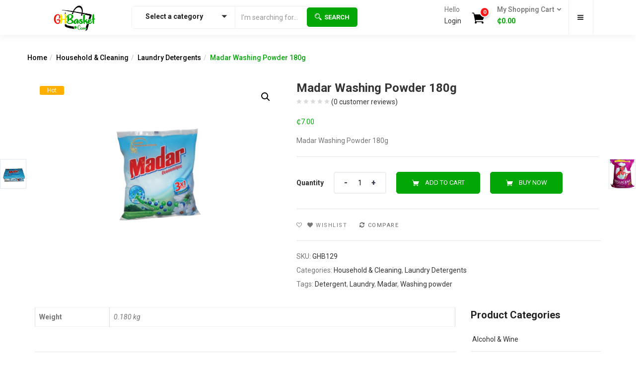

--- FILE ---
content_type: text/html; charset=UTF-8
request_url: https://ghbasket.com/product/madar-washing-powder-180g/
body_size: 231562
content:
<!DOCTYPE html>
<html lang="en" class="no-js">
<head>
	<meta charset="UTF-8">
	<meta name="viewport" content="width=device-width">
	<link rel="profile" href="https://gmpg.org/xfn/11">
	<link rel="pingback" href="https://ghbasket.com/xmlrpc.php">
					<script>document.documentElement.className = document.documentElement.className + ' yes-js js_active js'</script>
				<title>Madar Washing Powder 180g &#8211; Ghana&#8217;s Foremost Online Grocery</title>
<meta name='robots' content='max-image-preview:large' />
<script>window._wca = window._wca || [];</script>
<link rel='dns-prefetch' href='//stats.wp.com' />
<link rel='dns-prefetch' href='//fonts.googleapis.com' />
<link rel='dns-prefetch' href='//c0.wp.com' />
<link rel="alternate" type="application/rss+xml" title="Ghana&#039;s Foremost Online Grocery &raquo; Feed" href="https://ghbasket.com/feed/" />
<link rel="alternate" type="application/rss+xml" title="Ghana&#039;s Foremost Online Grocery &raquo; Comments Feed" href="https://ghbasket.com/comments/feed/" />
<link rel="alternate" type="application/rss+xml" title="Ghana&#039;s Foremost Online Grocery &raquo; Madar Washing Powder 180g Comments Feed" href="https://ghbasket.com/product/madar-washing-powder-180g/feed/" />
<script type="text/javascript">
/* <![CDATA[ */
window._wpemojiSettings = {"baseUrl":"https:\/\/s.w.org\/images\/core\/emoji\/14.0.0\/72x72\/","ext":".png","svgUrl":"https:\/\/s.w.org\/images\/core\/emoji\/14.0.0\/svg\/","svgExt":".svg","source":{"concatemoji":"https:\/\/ghbasket.com\/wp-includes\/js\/wp-emoji-release.min.js?ver=32dcc248f210fcad12633f4d5df65adb"}};
/*! This file is auto-generated */
!function(i,n){var o,s,e;function c(e){try{var t={supportTests:e,timestamp:(new Date).valueOf()};sessionStorage.setItem(o,JSON.stringify(t))}catch(e){}}function p(e,t,n){e.clearRect(0,0,e.canvas.width,e.canvas.height),e.fillText(t,0,0);var t=new Uint32Array(e.getImageData(0,0,e.canvas.width,e.canvas.height).data),r=(e.clearRect(0,0,e.canvas.width,e.canvas.height),e.fillText(n,0,0),new Uint32Array(e.getImageData(0,0,e.canvas.width,e.canvas.height).data));return t.every(function(e,t){return e===r[t]})}function u(e,t,n){switch(t){case"flag":return n(e,"\ud83c\udff3\ufe0f\u200d\u26a7\ufe0f","\ud83c\udff3\ufe0f\u200b\u26a7\ufe0f")?!1:!n(e,"\ud83c\uddfa\ud83c\uddf3","\ud83c\uddfa\u200b\ud83c\uddf3")&&!n(e,"\ud83c\udff4\udb40\udc67\udb40\udc62\udb40\udc65\udb40\udc6e\udb40\udc67\udb40\udc7f","\ud83c\udff4\u200b\udb40\udc67\u200b\udb40\udc62\u200b\udb40\udc65\u200b\udb40\udc6e\u200b\udb40\udc67\u200b\udb40\udc7f");case"emoji":return!n(e,"\ud83e\udef1\ud83c\udffb\u200d\ud83e\udef2\ud83c\udfff","\ud83e\udef1\ud83c\udffb\u200b\ud83e\udef2\ud83c\udfff")}return!1}function f(e,t,n){var r="undefined"!=typeof WorkerGlobalScope&&self instanceof WorkerGlobalScope?new OffscreenCanvas(300,150):i.createElement("canvas"),a=r.getContext("2d",{willReadFrequently:!0}),o=(a.textBaseline="top",a.font="600 32px Arial",{});return e.forEach(function(e){o[e]=t(a,e,n)}),o}function t(e){var t=i.createElement("script");t.src=e,t.defer=!0,i.head.appendChild(t)}"undefined"!=typeof Promise&&(o="wpEmojiSettingsSupports",s=["flag","emoji"],n.supports={everything:!0,everythingExceptFlag:!0},e=new Promise(function(e){i.addEventListener("DOMContentLoaded",e,{once:!0})}),new Promise(function(t){var n=function(){try{var e=JSON.parse(sessionStorage.getItem(o));if("object"==typeof e&&"number"==typeof e.timestamp&&(new Date).valueOf()<e.timestamp+604800&&"object"==typeof e.supportTests)return e.supportTests}catch(e){}return null}();if(!n){if("undefined"!=typeof Worker&&"undefined"!=typeof OffscreenCanvas&&"undefined"!=typeof URL&&URL.createObjectURL&&"undefined"!=typeof Blob)try{var e="postMessage("+f.toString()+"("+[JSON.stringify(s),u.toString(),p.toString()].join(",")+"));",r=new Blob([e],{type:"text/javascript"}),a=new Worker(URL.createObjectURL(r),{name:"wpTestEmojiSupports"});return void(a.onmessage=function(e){c(n=e.data),a.terminate(),t(n)})}catch(e){}c(n=f(s,u,p))}t(n)}).then(function(e){for(var t in e)n.supports[t]=e[t],n.supports.everything=n.supports.everything&&n.supports[t],"flag"!==t&&(n.supports.everythingExceptFlag=n.supports.everythingExceptFlag&&n.supports[t]);n.supports.everythingExceptFlag=n.supports.everythingExceptFlag&&!n.supports.flag,n.DOMReady=!1,n.readyCallback=function(){n.DOMReady=!0}}).then(function(){return e}).then(function(){var e;n.supports.everything||(n.readyCallback(),(e=n.source||{}).concatemoji?t(e.concatemoji):e.wpemoji&&e.twemoji&&(t(e.twemoji),t(e.wpemoji)))}))}((window,document),window._wpemojiSettings);
/* ]]> */
</script>
<style id='wp-emoji-styles-inline-css' type='text/css'>

	img.wp-smiley, img.emoji {
		display: inline !important;
		border: none !important;
		box-shadow: none !important;
		height: 1em !important;
		width: 1em !important;
		margin: 0 0.07em !important;
		vertical-align: -0.1em !important;
		background: none !important;
		padding: 0 !important;
	}
</style>
<link rel='stylesheet' id='wp-block-library-css' href='https://c0.wp.com/c/6.4.3/wp-includes/css/dist/block-library/style.min.css' type='text/css' media='all' />
<style id='wp-block-library-inline-css' type='text/css'>
.has-text-align-justify{text-align:justify;}
</style>
<link rel='stylesheet' id='mediaelement-css' href='https://c0.wp.com/c/6.4.3/wp-includes/js/mediaelement/mediaelementplayer-legacy.min.css' type='text/css' media='all' />
<link rel='stylesheet' id='wp-mediaelement-css' href='https://c0.wp.com/c/6.4.3/wp-includes/js/mediaelement/wp-mediaelement.min.css' type='text/css' media='all' />
<style id='jetpack-sharing-buttons-style-inline-css' type='text/css'>
.jetpack-sharing-buttons__services-list{display:flex;flex-direction:row;flex-wrap:wrap;gap:0;list-style-type:none;margin:5px;padding:0}.jetpack-sharing-buttons__services-list.has-small-icon-size{font-size:12px}.jetpack-sharing-buttons__services-list.has-normal-icon-size{font-size:16px}.jetpack-sharing-buttons__services-list.has-large-icon-size{font-size:24px}.jetpack-sharing-buttons__services-list.has-huge-icon-size{font-size:36px}@media print{.jetpack-sharing-buttons__services-list{display:none!important}}.editor-styles-wrapper .wp-block-jetpack-sharing-buttons{gap:0;padding-inline-start:0}ul.jetpack-sharing-buttons__services-list.has-background{padding:1.25em 2.375em}
</style>
<link rel='stylesheet' id='jquery-selectBox-css' href='https://ghbasket.com/wp-content/plugins/yith-woocommerce-wishlist/assets/css/jquery.selectBox.css?ver=1.2.0' type='text/css' media='all' />
<link rel='stylesheet' id='yith-wcwl-font-awesome-css' href='https://ghbasket.com/wp-content/plugins/yith-woocommerce-wishlist/assets/css/font-awesome.css?ver=4.7.0' type='text/css' media='all' />
<link rel='stylesheet' id='woocommerce_prettyPhoto_css-css' href='//ghbasket.com/wp-content/plugins/woocommerce/assets/css/prettyPhoto.css?ver=3.1.6' type='text/css' media='all' />
<link rel='stylesheet' id='yith-wcwl-main-css' href='https://ghbasket.com/wp-content/plugins/yith-woocommerce-wishlist/assets/css/style.css?ver=3.38.0' type='text/css' media='all' />
<style id='yith-wcwl-main-inline-css' type='text/css'>
.yith-wcwl-share li a{color: #FFFFFF;}.yith-wcwl-share li a:hover{color: #FFFFFF;}.yith-wcwl-share a.facebook{background: #39599E; background-color: #39599E;}.yith-wcwl-share a.facebook:hover{background: #39599E; background-color: #39599E;}.yith-wcwl-share a.twitter{background: #45AFE2; background-color: #45AFE2;}.yith-wcwl-share a.twitter:hover{background: #39599E; background-color: #39599E;}.yith-wcwl-share a.pinterest{background: #AB2E31; background-color: #AB2E31;}.yith-wcwl-share a.pinterest:hover{background: #39599E; background-color: #39599E;}.yith-wcwl-share a.email{background: #FBB102; background-color: #FBB102;}.yith-wcwl-share a.email:hover{background: #39599E; background-color: #39599E;}.yith-wcwl-share a.whatsapp{background: #00A901; background-color: #00A901;}.yith-wcwl-share a.whatsapp:hover{background: #39599E; background-color: #39599E;}
</style>
<style id='classic-theme-styles-inline-css' type='text/css'>
/*! This file is auto-generated */
.wp-block-button__link{color:#fff;background-color:#32373c;border-radius:9999px;box-shadow:none;text-decoration:none;padding:calc(.667em + 2px) calc(1.333em + 2px);font-size:1.125em}.wp-block-file__button{background:#32373c;color:#fff;text-decoration:none}
</style>
<style id='global-styles-inline-css' type='text/css'>
body{--wp--preset--color--black: #000000;--wp--preset--color--cyan-bluish-gray: #abb8c3;--wp--preset--color--white: #ffffff;--wp--preset--color--pale-pink: #f78da7;--wp--preset--color--vivid-red: #cf2e2e;--wp--preset--color--luminous-vivid-orange: #ff6900;--wp--preset--color--luminous-vivid-amber: #fcb900;--wp--preset--color--light-green-cyan: #7bdcb5;--wp--preset--color--vivid-green-cyan: #00d084;--wp--preset--color--pale-cyan-blue: #8ed1fc;--wp--preset--color--vivid-cyan-blue: #0693e3;--wp--preset--color--vivid-purple: #9b51e0;--wp--preset--gradient--vivid-cyan-blue-to-vivid-purple: linear-gradient(135deg,rgba(6,147,227,1) 0%,rgb(155,81,224) 100%);--wp--preset--gradient--light-green-cyan-to-vivid-green-cyan: linear-gradient(135deg,rgb(122,220,180) 0%,rgb(0,208,130) 100%);--wp--preset--gradient--luminous-vivid-amber-to-luminous-vivid-orange: linear-gradient(135deg,rgba(252,185,0,1) 0%,rgba(255,105,0,1) 100%);--wp--preset--gradient--luminous-vivid-orange-to-vivid-red: linear-gradient(135deg,rgba(255,105,0,1) 0%,rgb(207,46,46) 100%);--wp--preset--gradient--very-light-gray-to-cyan-bluish-gray: linear-gradient(135deg,rgb(238,238,238) 0%,rgb(169,184,195) 100%);--wp--preset--gradient--cool-to-warm-spectrum: linear-gradient(135deg,rgb(74,234,220) 0%,rgb(151,120,209) 20%,rgb(207,42,186) 40%,rgb(238,44,130) 60%,rgb(251,105,98) 80%,rgb(254,248,76) 100%);--wp--preset--gradient--blush-light-purple: linear-gradient(135deg,rgb(255,206,236) 0%,rgb(152,150,240) 100%);--wp--preset--gradient--blush-bordeaux: linear-gradient(135deg,rgb(254,205,165) 0%,rgb(254,45,45) 50%,rgb(107,0,62) 100%);--wp--preset--gradient--luminous-dusk: linear-gradient(135deg,rgb(255,203,112) 0%,rgb(199,81,192) 50%,rgb(65,88,208) 100%);--wp--preset--gradient--pale-ocean: linear-gradient(135deg,rgb(255,245,203) 0%,rgb(182,227,212) 50%,rgb(51,167,181) 100%);--wp--preset--gradient--electric-grass: linear-gradient(135deg,rgb(202,248,128) 0%,rgb(113,206,126) 100%);--wp--preset--gradient--midnight: linear-gradient(135deg,rgb(2,3,129) 0%,rgb(40,116,252) 100%);--wp--preset--font-size--small: 13px;--wp--preset--font-size--medium: 20px;--wp--preset--font-size--large: 36px;--wp--preset--font-size--x-large: 42px;--wp--preset--spacing--20: 0.44rem;--wp--preset--spacing--30: 0.67rem;--wp--preset--spacing--40: 1rem;--wp--preset--spacing--50: 1.5rem;--wp--preset--spacing--60: 2.25rem;--wp--preset--spacing--70: 3.38rem;--wp--preset--spacing--80: 5.06rem;--wp--preset--shadow--natural: 6px 6px 9px rgba(0, 0, 0, 0.2);--wp--preset--shadow--deep: 12px 12px 50px rgba(0, 0, 0, 0.4);--wp--preset--shadow--sharp: 6px 6px 0px rgba(0, 0, 0, 0.2);--wp--preset--shadow--outlined: 6px 6px 0px -3px rgba(255, 255, 255, 1), 6px 6px rgba(0, 0, 0, 1);--wp--preset--shadow--crisp: 6px 6px 0px rgba(0, 0, 0, 1);}:where(.is-layout-flex){gap: 0.5em;}:where(.is-layout-grid){gap: 0.5em;}body .is-layout-flow > .alignleft{float: left;margin-inline-start: 0;margin-inline-end: 2em;}body .is-layout-flow > .alignright{float: right;margin-inline-start: 2em;margin-inline-end: 0;}body .is-layout-flow > .aligncenter{margin-left: auto !important;margin-right: auto !important;}body .is-layout-constrained > .alignleft{float: left;margin-inline-start: 0;margin-inline-end: 2em;}body .is-layout-constrained > .alignright{float: right;margin-inline-start: 2em;margin-inline-end: 0;}body .is-layout-constrained > .aligncenter{margin-left: auto !important;margin-right: auto !important;}body .is-layout-constrained > :where(:not(.alignleft):not(.alignright):not(.alignfull)){max-width: var(--wp--style--global--content-size);margin-left: auto !important;margin-right: auto !important;}body .is-layout-constrained > .alignwide{max-width: var(--wp--style--global--wide-size);}body .is-layout-flex{display: flex;}body .is-layout-flex{flex-wrap: wrap;align-items: center;}body .is-layout-flex > *{margin: 0;}body .is-layout-grid{display: grid;}body .is-layout-grid > *{margin: 0;}:where(.wp-block-columns.is-layout-flex){gap: 2em;}:where(.wp-block-columns.is-layout-grid){gap: 2em;}:where(.wp-block-post-template.is-layout-flex){gap: 1.25em;}:where(.wp-block-post-template.is-layout-grid){gap: 1.25em;}.has-black-color{color: var(--wp--preset--color--black) !important;}.has-cyan-bluish-gray-color{color: var(--wp--preset--color--cyan-bluish-gray) !important;}.has-white-color{color: var(--wp--preset--color--white) !important;}.has-pale-pink-color{color: var(--wp--preset--color--pale-pink) !important;}.has-vivid-red-color{color: var(--wp--preset--color--vivid-red) !important;}.has-luminous-vivid-orange-color{color: var(--wp--preset--color--luminous-vivid-orange) !important;}.has-luminous-vivid-amber-color{color: var(--wp--preset--color--luminous-vivid-amber) !important;}.has-light-green-cyan-color{color: var(--wp--preset--color--light-green-cyan) !important;}.has-vivid-green-cyan-color{color: var(--wp--preset--color--vivid-green-cyan) !important;}.has-pale-cyan-blue-color{color: var(--wp--preset--color--pale-cyan-blue) !important;}.has-vivid-cyan-blue-color{color: var(--wp--preset--color--vivid-cyan-blue) !important;}.has-vivid-purple-color{color: var(--wp--preset--color--vivid-purple) !important;}.has-black-background-color{background-color: var(--wp--preset--color--black) !important;}.has-cyan-bluish-gray-background-color{background-color: var(--wp--preset--color--cyan-bluish-gray) !important;}.has-white-background-color{background-color: var(--wp--preset--color--white) !important;}.has-pale-pink-background-color{background-color: var(--wp--preset--color--pale-pink) !important;}.has-vivid-red-background-color{background-color: var(--wp--preset--color--vivid-red) !important;}.has-luminous-vivid-orange-background-color{background-color: var(--wp--preset--color--luminous-vivid-orange) !important;}.has-luminous-vivid-amber-background-color{background-color: var(--wp--preset--color--luminous-vivid-amber) !important;}.has-light-green-cyan-background-color{background-color: var(--wp--preset--color--light-green-cyan) !important;}.has-vivid-green-cyan-background-color{background-color: var(--wp--preset--color--vivid-green-cyan) !important;}.has-pale-cyan-blue-background-color{background-color: var(--wp--preset--color--pale-cyan-blue) !important;}.has-vivid-cyan-blue-background-color{background-color: var(--wp--preset--color--vivid-cyan-blue) !important;}.has-vivid-purple-background-color{background-color: var(--wp--preset--color--vivid-purple) !important;}.has-black-border-color{border-color: var(--wp--preset--color--black) !important;}.has-cyan-bluish-gray-border-color{border-color: var(--wp--preset--color--cyan-bluish-gray) !important;}.has-white-border-color{border-color: var(--wp--preset--color--white) !important;}.has-pale-pink-border-color{border-color: var(--wp--preset--color--pale-pink) !important;}.has-vivid-red-border-color{border-color: var(--wp--preset--color--vivid-red) !important;}.has-luminous-vivid-orange-border-color{border-color: var(--wp--preset--color--luminous-vivid-orange) !important;}.has-luminous-vivid-amber-border-color{border-color: var(--wp--preset--color--luminous-vivid-amber) !important;}.has-light-green-cyan-border-color{border-color: var(--wp--preset--color--light-green-cyan) !important;}.has-vivid-green-cyan-border-color{border-color: var(--wp--preset--color--vivid-green-cyan) !important;}.has-pale-cyan-blue-border-color{border-color: var(--wp--preset--color--pale-cyan-blue) !important;}.has-vivid-cyan-blue-border-color{border-color: var(--wp--preset--color--vivid-cyan-blue) !important;}.has-vivid-purple-border-color{border-color: var(--wp--preset--color--vivid-purple) !important;}.has-vivid-cyan-blue-to-vivid-purple-gradient-background{background: var(--wp--preset--gradient--vivid-cyan-blue-to-vivid-purple) !important;}.has-light-green-cyan-to-vivid-green-cyan-gradient-background{background: var(--wp--preset--gradient--light-green-cyan-to-vivid-green-cyan) !important;}.has-luminous-vivid-amber-to-luminous-vivid-orange-gradient-background{background: var(--wp--preset--gradient--luminous-vivid-amber-to-luminous-vivid-orange) !important;}.has-luminous-vivid-orange-to-vivid-red-gradient-background{background: var(--wp--preset--gradient--luminous-vivid-orange-to-vivid-red) !important;}.has-very-light-gray-to-cyan-bluish-gray-gradient-background{background: var(--wp--preset--gradient--very-light-gray-to-cyan-bluish-gray) !important;}.has-cool-to-warm-spectrum-gradient-background{background: var(--wp--preset--gradient--cool-to-warm-spectrum) !important;}.has-blush-light-purple-gradient-background{background: var(--wp--preset--gradient--blush-light-purple) !important;}.has-blush-bordeaux-gradient-background{background: var(--wp--preset--gradient--blush-bordeaux) !important;}.has-luminous-dusk-gradient-background{background: var(--wp--preset--gradient--luminous-dusk) !important;}.has-pale-ocean-gradient-background{background: var(--wp--preset--gradient--pale-ocean) !important;}.has-electric-grass-gradient-background{background: var(--wp--preset--gradient--electric-grass) !important;}.has-midnight-gradient-background{background: var(--wp--preset--gradient--midnight) !important;}.has-small-font-size{font-size: var(--wp--preset--font-size--small) !important;}.has-medium-font-size{font-size: var(--wp--preset--font-size--medium) !important;}.has-large-font-size{font-size: var(--wp--preset--font-size--large) !important;}.has-x-large-font-size{font-size: var(--wp--preset--font-size--x-large) !important;}
.wp-block-navigation a:where(:not(.wp-element-button)){color: inherit;}
:where(.wp-block-post-template.is-layout-flex){gap: 1.25em;}:where(.wp-block-post-template.is-layout-grid){gap: 1.25em;}
:where(.wp-block-columns.is-layout-flex){gap: 2em;}:where(.wp-block-columns.is-layout-grid){gap: 2em;}
.wp-block-pullquote{font-size: 1.5em;line-height: 1.6;}
</style>
<link rel='stylesheet' id='contact-form-7-css' href='https://ghbasket.com/wp-content/plugins/contact-form-7/includes/css/styles.css?ver=5.9.8' type='text/css' media='all' />
<link rel='stylesheet' id='rs-plugin-settings-css' href='https://ghbasket.com/wp-content/plugins/revslider/public/assets/css/rs6.css?ver=6.3.6' type='text/css' media='all' />
<style id='rs-plugin-settings-inline-css' type='text/css'>
#rs-demo-id {}
</style>
<link rel='stylesheet' id='photoswipe-css' href='https://c0.wp.com/p/woocommerce/9.0.2/assets/css/photoswipe/photoswipe.min.css' type='text/css' media='all' />
<link rel='stylesheet' id='photoswipe-default-skin-css' href='https://c0.wp.com/p/woocommerce/9.0.2/assets/css/photoswipe/default-skin/default-skin.min.css' type='text/css' media='all' />
<link rel='stylesheet' id='woocommerce-layout-css' href='https://c0.wp.com/p/woocommerce/9.0.2/assets/css/woocommerce-layout.css' type='text/css' media='all' />
<style id='woocommerce-layout-inline-css' type='text/css'>

	.infinite-scroll .woocommerce-pagination {
		display: none;
	}
</style>
<link rel='stylesheet' id='woocommerce-smallscreen-css' href='https://c0.wp.com/p/woocommerce/9.0.2/assets/css/woocommerce-smallscreen.css' type='text/css' media='only screen and (max-width: 768px)' />
<link rel='stylesheet' id='woocommerce-general-css' href='https://c0.wp.com/p/woocommerce/9.0.2/assets/css/woocommerce.css' type='text/css' media='all' />
<style id='woocommerce-inline-inline-css' type='text/css'>
.woocommerce form .form-row .required { visibility: visible; }
</style>
<link rel='stylesheet' id='cmplz-general-css' href='https://ghbasket.com/wp-content/plugins/complianz-gdpr/assets/css/cookieblocker.min.css?ver=1750324040' type='text/css' media='all' />
<link rel='stylesheet' id='woo-variation-swatches-css' href='https://ghbasket.com/wp-content/plugins/woo-variation-swatches/assets/css/frontend.min.css?ver=1750324049' type='text/css' media='all' />
<style id='woo-variation-swatches-inline-css' type='text/css'>
:root {
--wvs-tick:url("data:image/svg+xml;utf8,%3Csvg filter='drop-shadow(0px 0px 2px rgb(0 0 0 / .8))' xmlns='http://www.w3.org/2000/svg'  viewBox='0 0 30 30'%3E%3Cpath fill='none' stroke='%23ffffff' stroke-linecap='round' stroke-linejoin='round' stroke-width='4' d='M4 16L11 23 27 7'/%3E%3C/svg%3E");

--wvs-cross:url("data:image/svg+xml;utf8,%3Csvg filter='drop-shadow(0px 0px 5px rgb(255 255 255 / .6))' xmlns='http://www.w3.org/2000/svg' width='72px' height='72px' viewBox='0 0 24 24'%3E%3Cpath fill='none' stroke='%23ff0000' stroke-linecap='round' stroke-width='0.6' d='M5 5L19 19M19 5L5 19'/%3E%3C/svg%3E");
--wvs-single-product-item-width:30px;
--wvs-single-product-item-height:30px;
--wvs-single-product-item-font-size:16px}
</style>
<link rel='stylesheet' id='jquery-colorbox-css' href='https://ghbasket.com/wp-content/plugins/yith-woocommerce-compare/assets/css/colorbox.css?ver=1.4.21' type='text/css' media='all' />
<link rel='stylesheet' id='yith-wfbt-style-css' href='https://ghbasket.com/wp-content/plugins/yith-woocommerce-frequently-bought-together/assets/css/yith-wfbt.css?ver=1.41.0' type='text/css' media='all' />
<style id='yith-wfbt-style-inline-css' type='text/css'>

                .yith-wfbt-submit-block .yith-wfbt-submit-button {
                        background: #222222;
                        color: #ffffff;
                }
                .yith-wfbt-submit-block .yith-wfbt-submit-button:hover {
                        background: #777777;
                        color: #ffffff;
                }
</style>
<link rel='stylesheet' id='yith-quick-view-css' href='https://ghbasket.com/wp-content/plugins/yith-woocommerce-quick-view/assets/css/yith-quick-view.css?ver=1.43.0' type='text/css' media='all' />
<style id='yith-quick-view-inline-css' type='text/css'>

				#yith-quick-view-modal .yith-wcqv-main{background:#ffffff;}
				#yith-quick-view-close{color:#cdcdcd;}
				#yith-quick-view-close:hover{color:#ff0000;}
</style>
<link rel='stylesheet' id='greenmart-theme-fonts-css' href='https://fonts.googleapis.com/css?family=Roboto:100,100i,300,300i,400,400i,500,500i,700,700i,900%7CRoboto+Slab:100,300,400,700&#038;subset=latin%2Clatin-ext&#038;display=swap' type='text/css' media='all' />
<style id='akismet-widget-style-inline-css' type='text/css'>

			.a-stats {
				--akismet-color-mid-green: #357b49;
				--akismet-color-white: #fff;
				--akismet-color-light-grey: #f6f7f7;

				max-width: 350px;
				width: auto;
			}

			.a-stats * {
				all: unset;
				box-sizing: border-box;
			}

			.a-stats strong {
				font-weight: 600;
			}

			.a-stats a.a-stats__link,
			.a-stats a.a-stats__link:visited,
			.a-stats a.a-stats__link:active {
				background: var(--akismet-color-mid-green);
				border: none;
				box-shadow: none;
				border-radius: 8px;
				color: var(--akismet-color-white);
				cursor: pointer;
				display: block;
				font-family: -apple-system, BlinkMacSystemFont, 'Segoe UI', 'Roboto', 'Oxygen-Sans', 'Ubuntu', 'Cantarell', 'Helvetica Neue', sans-serif;
				font-weight: 500;
				padding: 12px;
				text-align: center;
				text-decoration: none;
				transition: all 0.2s ease;
			}

			/* Extra specificity to deal with TwentyTwentyOne focus style */
			.widget .a-stats a.a-stats__link:focus {
				background: var(--akismet-color-mid-green);
				color: var(--akismet-color-white);
				text-decoration: none;
			}

			.a-stats a.a-stats__link:hover {
				filter: brightness(110%);
				box-shadow: 0 4px 12px rgba(0, 0, 0, 0.06), 0 0 2px rgba(0, 0, 0, 0.16);
			}

			.a-stats .count {
				color: var(--akismet-color-white);
				display: block;
				font-size: 1.5em;
				line-height: 1.4;
				padding: 0 13px;
				white-space: nowrap;
			}
		
</style>
<link rel='stylesheet' id='greenmart-woocommerce-css' href='https://ghbasket.com/wp-content/themes/greenmart/css/skins/organic/woocommerce.css?ver=2.3' type='text/css' media='all' />
<style id='greenmart-woocommerce-inline-css' type='text/css'>
/* Custom Color (skin) *//* check main color *//*color*/.entry-single .entry-meta .entry-date,.archive-shop div.product .information .price,.tbay-filter .change-view.active,.readmore a:hover,.entry-create a,.entry-create,a:hover, a:focus,.top-cart .dropdown-menu .cart_list + .total .amount,.top-cart .dropdown-menu .product-details .woocommerce-Price-amount,.color,ul.list-category li a:hover,#tbay-header.header-v4 #cart .mini-cart .sub-title .amount,#tbay-header.header-v5 #cart .mini-cart .sub-title .amount,.navbar-nav.megamenu > li.active > a,#cart .mini-cart .qty,.widget-categoriestabs ul.nav-tabs > li.active > a i, .widget_deals_products ul.nav-tabs > li.active > a i,.widget-categoriestabs ul.nav-tabs > li.active > a, .widget_deals_products ul.nav-tabs > li.active > a,.name a:hover,.post-grid.vertical .entry-content .readmore a,.top-cart .dropdown-menu p.buttons a.view-cart:hover, .top-cart .dropdown-menu p.buttons a.checkout:hover,.group-text.home_3 .text-heading i,.group-text.home_3 .quote i,.top-cart .dropdown-menu p.buttons a.view-cart:hover:after, .top-cart .dropdown-menu p.buttons a.checkout:hover:after,.tbay-breadscrumb .breadscrumb-inner .tbay-woocommerce-breadcrumb li,.widget_price_filter .price_slider_amount .button:hover,#tbay-cart-modal .woocommerce-Price-amount,.tbay-search-form .button-search:hover,.post-grid.vertical .entry-content .entry-title a:hover,.flex-control-nav.slick-vertical .slick-arrow:hover.owl-prev:after, .flex-control-nav.slick-vertical .slick-arrow:hover.owl-next:after,.woocommerce .quantity input.minus:hover, .woocommerce-page .quantity input.minus:hover, .woocommerce .quantity input.plus:hover, .woocommerce-page .quantity input.plus:hover,.ui-autocomplete.ui-widget-content .woocommerce-Price-amount,.woocommerce table.wishlist_table td.product-add-to-cart a:hover:before, .woocommerce table.shop_table td.product-add-to-cart a:hover:before,.widget.yith-woocompare-widget a.compare:hover,body table.compare-list ins .woocommerce-Price-amount,.mm-menu .mm-panels > .mm-panel > .mm-navbar + .mm-listview li.active > a, .mm-menu .mm-panels > .mm-panel > .mm-navbar + .mm-listview li.active .mm-counter,.widget-custom-categories .item .cat-img:hover i,#cart .mini-cart .mini-cart-subtotal,.woocommerce ul.cart_list li a.remove:hover, .woocommerce ul.product_list_widget li a.remove:hover,.tbay-vertical-menu > .widget.widget_nav_menu .menu > li.active > a, .tbay-vertical-menu > .widget.widget_nav_menu .menu > li:hover > a{color:#02a706 !important;}/*Greenmart BUY NOW*/.singular-shop div.product .information .single_add_to_cart_button,.singular-shop div.product .information .tbay-buy-now,.entry-summary.has-buy-now form.cart .tbay-buy-now {background-color:#02a706 !important;border-color:#02a706 !important;}.singular-shop div.product .information .single_add_to_cart_button:hover,.singular-shop div.product .information .tbay-buy-now:hover,.singular-shop div.product .information .single_add_to_cart_button:hover:before,.singular-shop div.product .information .tbay-buy-now:hover:before,.entry-summary.has-buy-now form.cart .tbay-buy-now:hover:before,.entry-summary.has-buy-now form.cart .tbay-buy-now:hover,#yith-quick-view-modal .yith-wcqv-wrapper #yith-quick-view-content .summary .single_add_to_cart_button:hover,#yith-quick-view-modal .yith-wcqv-wrapper #yith-quick-view-content .summary .single_add_to_cart_button:hover:before,.yith-modal .yith-wcqv-wrapper #yith-quick-view-content .summary .price, .yith-modal .yith-wcqv-wrapper .yith-quick-view-content .summary .price, #yith-quick-view-modal .yith-wcqv-wrapper #yith-quick-view-content .summary .price, #yith-quick-view-modal .yith-wcqv-wrapper .yith-quick-view-content .summary .price {color:#02a706 !important;}#yith-wcwl-popup-message {background-color:#02a706;}.widget.widget-brands .owl-carousel .owl-nav .owl-prev:hover,.widget.widget-brands .owl-carousel .owl-nav .owl-next:hover {background-color:#02a706;border-color:#02a706;}/*Quick view*/#quickview-carousel .carousel-indicators li.active,.yith-modal .yith-wcqv-wrapper #yith-quick-view-content .carousel-controls-v3 .carousel-control, .yith-modal .yith-wcqv-wrapper .yith-quick-view-content .carousel-controls-v3 .carousel-control, #yith-quick-view-modal .yith-wcqv-wrapper #yith-quick-view-content .carousel-controls-v3 .carousel-control, #yith-quick-view-modal .yith-wcqv-wrapper .yith-quick-view-content .carousel-controls-v3 .carousel-control {background-color:#02a706 !important;}#quickview-carousel .carousel-indicators li {border-color:#02a706 !important;}.yith-modal .yith-wcqv-wrapper .yith-quick-view-content .summary .single_add_to_cart_button.added + .added_to_cart,#yith-quick-view-modal .yith-wcqv-wrapper #yith-quick-view-content .summary .single_add_to_cart_button + .added_to_cart {background: #02a706 !important;border-color: #02a706 !important;}/*YITH WFBT SECTION WOOCOMMERCE*/.yith-wfbt-section .yith-wfbt-form .yith-wfbt-submit-button {background: #02a706 !important;border-color: #02a706 !important;}.yith-wfbt-section .yith-wfbt-form .yith-wfbt-submit-button:hover,.yith-wfbt-section .yith-wfbt-items .price {color:#02a706 !important;border-color:#02a706 !important;}.yith-wfbt-section .yith-wfbt-form .price_text .total_price {color:#02a706 !important;}/*End YITH WFBT*/.mm-menu .mm-panels > .mm-panel > .mm-navbar + .mm-listview li.active .mm-btn_next:after,.tawcvs-swatches .swatch.selected {border-color: #02a706 !important;}/* Shop */.widget_price_filter .ui-slider .ui-slider-handle,#add_payment_method .wc-proceed-to-checkout a.checkout-button,.woocommerce-checkout .wc-proceed-to-checkout a.checkout-button,#add_payment_method #payment div.form-row.place-order #place_order,.woocommerce-cart #payment div.form-row.place-order #place_order,.widget_price_filter .ui-slider .ui-slider-handle,.tp-bullets .tp-bullet.selected,.tp-bullets .tp-bullet:hover{background-color: #02a706 !important;}.topbar-mobile-right .dropdown.open .btn,.topbar-mobile-right .dropdown .btn:hover,.topbar-mobile .active-mobile>a{background-color: #02a706 !important;border-color: #02a706 !important;}/*fix 2.1.6*/.ui-autocomplete.ui-widget-content li.list-bottom a {background-color: #02a706;}.ui-autocomplete.ui-widget-content li.list-bottom a:hover,.ui-autocomplete.ui-widget-content li.list-header .count,.yith-modal .yith-wcqv-wrapper #yith-quick-view-content .summary .single_add_to_cart_button:hover, .yith-modal .yith-wcqv-wrapper .yith-quick-view-content .summary .single_add_to_cart_button:hover, #yith-quick-view-modal .yith-wcqv-wrapper #yith-quick-view-content .summary .single_add_to_cart_button:hover,#yith-quick-view-modal .yith-wcqv-wrapper .yith-quick-view-content .summary .single_add_to_cart_button:hover,#yith-quick-view-modal .yith-wcqv-wrapper .yith-quick-view-content .summary .single_add_to_cart_button:hover:before,.yith-wcqv-wrapper .yith-quick-view-content .summary .single_add_to_cart_button:hover:before{color:#02a706 !important;}.ui-autocomplete.ui-widget-content li.list-bottom,.woo-variation-swatches-stylesheet-enabled .variable-items-wrapper .variable-item:not(.radio-variable-item).image-variable-item:hover, .woo-variation-swatches-stylesheet-enabled .variable-items-wrapper .variable-item:not(.radio-variable-item).image-variable-item.selected,.woo-variation-swatches-stylesheet-enabled .variable-items-wrapper .variable-item:not(.radio-variable-item).button-variable-item:hover, .woo-variation-swatches-stylesheet-enabled .variable-items-wrapper .variable-item:not(.radio-variable-item).button-variable-item.selected {border-color: #02a706 !important;}.widget_price_filter .price_slider_amount .button,.widget.yith-woocompare-widget a.compare,.pagination span.current, .pagination a.current, .tbay-pagination span.current, .tbay-pagination a.current,.tparrows:hover,.pagination a:hover, .tbay-pagination a:hover,.instagram-widget .owl-carousel .owl-nav .owl-next:hover, .instagram-widget .owl-carousel .owl-nav .owl-prev:hover,.widget-products.widget-product-tabs .owl-carousel .owl-nav .owl-prev:hover,.widget-products.widget-product-tabs .owl-carousel .owl-nav .owl-next:hover{background: #02a706 !important;border-color: #02a706 !important;}body table.compare-list .add-to-cart td .add-cart a {color: #fff !important;background: #02a706 !important;}body table.compare-list .add-to-cart td .add-cart a:hover {border-color: #02a706 !important;background: transparent !important;}.woocommerce table.wishlist_table td.product-add-to-cart a, .woocommerce table.shop_table td.product-add-to-cart a,#customer_login input.button,.woocommerce .woocommerce-ResetPassword input[type="submit"],.dokan-pagination-container .dokan-pagination li.active a,.woocommerce .checkout_coupon button.button,.woocommerce .lost_reset_password button[type="submit"],.yith-modal .yith-wcqv-wrapper #yith-quick-view-content .summary .single_add_to_cart_button, .yith-modal .yith-wcqv-wrapper .yith-quick-view-content .summary .single_add_to_cart_button, #yith-quick-view-modal .yith-wcqv-wrapper #yith-quick-view-content .summary .single_add_to_cart_button, #yith-quick-view-modal .yith-wcqv-wrapper .yith-quick-view-content .summary .single_add_to_cart_button{background: #02a706;border-color: #02a706;}#customer_login input.button:hover,.woocommerce .woocommerce-ResetPassword input[type="submit"]:hover,.woocommerce .checkout_coupon button.button:hover,.woocommerce .lost_reset_password button[type="submit"]:hover{color: #02a706;border-color: #02a706;}#add_payment_method .wc-proceed-to-checkout a.checkout-button,.woocommerce-checkout .wc-proceed-to-checkout a.checkout-button,#add_payment_method #payment div.form-row.place-order #place_order,.woocommerce-cart #payment div.form-row.place-order #place_order,#tbay-header.header-v4 .header-main .box-search-4 .tbay-search-form .button-search:hover,.widget-products.special .product-block .caption .groups-button a.add_to_cart_button:hover, .widget-products.widget-special .product-block .caption .groups-button a.add_to_cart_button:hover, .widget-products.carousel-special .product-block .caption .groups-button a.add_to_cart_button:hover, .widget-products.widget-carousel-special .product-block .caption .groups-button a.add_to_cart_button:hover{background-color: #02a706 !important;}.pagination a:hover, .tbay-pagination a:hover,.product-block .groups-button .add-cart .product_type_simple:hover,.product-block .groups-button .add-cart .product_type_simple:hover i{color: #fff !important;}/* Greenmart */.btn-slider.btn-color,.btn-slider:hover,.widget-categoriestabs .woocommerce .btn-view-all, .widget_deals_products .woocommerce .btn-view-all,.widget.widget-brands .owl-carousel .owl-nav .owl-prev:hover, .widget.widget-brands .owl-carousel .owl-nav .owl-next:hover,.widget-categoriestabs .woocommerce .owl-carousel .owl-nav .owl-next:hover, .widget-categoriestabs .woocommerce .owl-carousel .owl-nav .owl-prev:hover, .widget_deals_products .woocommerce .owl-carousel .owl-nav .owl-next:hover, .widget_deals_products .woocommerce .owl-carousel .owl-nav .owl-prev:hover,.product-block .groups-button .add-cart .product_type_external:hover, .product-block .groups-button .add-cart .product_type_grouped:hover, .product-block .groups-button .add-cart .add_to_cart_button:hover,.product-block .groups-button .yith-wcwl-wishlistexistsbrowse > a:hover, .product-block .groups-button .yith-wcwl-wishlistaddedbrowse > a:hover, .product-block .groups-button .yith-wcwl-add-to-wishlist > a:hover, .product-block .groups-button .yith-compare > a:hover, .product-block .groups-button .add_to_wishlist:hover, .product-block .groups-button .yith-wcqv-button:hover,.product-block .added_to_cart.wc-forward {background: #02a706 !important;border-color: #02a706 !important;color: #fff !important;}.group-text > p:before,.post-grid:hover .entry-title,#search-form-modal .btn,#tbay-header.header-v3 .tbay-mainmenu .navbar-nav.megamenu > li > a:hover, #tbay-header.header-v3 .tbay-mainmenu .navbar-nav.megamenu > li > a:active,.top-cart .dropdown-menu p.buttons,.categorymenu .widgettitle, .widget_tbay_custom_menu .widgettitle,#comments .form-submit input,.layout-blog .post-list > article.sticky .entry-title, .layout-blog .post-list > article.tag-sticky-2 .entry-title,.woocommerce table.wishlist_table tbody tr.mobile td a.button,.woocommerce-checkout #payment div.form-row.place-order #place_order,.singular-shop div.product .information .cart .button,.woocommerce .woocommerce-MyAccount-navigation ul li.is-active a, .woocommerce .woocommerce-MyAccount-navigation ul li:hover a, .woocommerce .woocommerce-MyAccount-navigation ul li:focus a,#tbay-header.header-v2 .header-search-v2 .btn-search-totop,#tbay-header.header-v3 .tbay-mainmenu .navbar-nav.megamenu > li:hover > a,#tbay-header.header-v3 .tbay-mainmenu .navbar-nav.megamenu > li.active > a,.widget-products.carousel .owl-carousel .owl-nav .owl-next:hover, .widget-products.carousel .owl-carousel .owl-nav .owl-prev:hover, .widget-products.widget-carousel .owl-carousel .owl-nav .owl-next:hover, .widget-products.widget-carousel .owl-carousel .owl-nav .owl-prev:hover, .widget-products.carousel-special .owl-carousel .owl-nav .owl-next:hover, .widget-products.carousel-special .owl-carousel .owl-nav .owl-prev:hover, .widget-products.widget-carousel-special .owl-carousel  .owl-nav .owl-next:hover, .widget-products.widget-carousel-special .owl-carousel .owl-nav .owl-prev:hover, .post-list .post:hover .entry-title,.singular-shop div.product .information .single_add_to_cart_button.added + a{background: #02a706;}.categorymenu .widgettitle:before, .widget_tbay_custom_menu .widgettitle:before{background-color: transparent !important;}.categorymenu .menu-category-menu-container ul li a:hover, .widget_tbay_custom_menu .menu-category-menu-container ul li a:hover{border-right-color: #02a706;}#tbay-header.header-v4 .header-main .tbay-mainmenu .btn-offcanvas:hover,#tbay-header.header-v5 .right-item .tbay-mainmenu .btn-offcanvas:hover{border-right-color: #02a706;background: #02a706;}@media (max-width: 768px) {.singular-shop div.product .information .cart .button, #add_payment_method .wc-proceed-to-checkout a.checkout-button,.woocommerce-cart .wc-proceed-to-checkout a.checkout-button, .woocommerce-checkout .wc-proceed-to-checkout a.checkout-button,#add_payment_method #payment div.form-row.place-order #place_order, .woocommerce-cart #payment div.form-row.place-order #place_order,.woocommerce-checkout #payment div.form-row.place-order #place_order,.singular-shop div.product .information .entry-summary.has-buy-now .single_add_to_cart_button + .added_to_cart.wc-forward{background-color: #02a706 !important;}.entry-summary.has-buy-now form.cart .tbay-buy-now.button:hover,.entry-summary.has-buy-now form.cart .tbay-buy-now.button:focus,.singular-shop div.product .information .entry-summary.has-buy-now .tbay-buy-now.button:hover, .singular-shop div.product .information .entry-summary.has-buy-now .tbay-buy-now.button:focus,.singular-shop div.product .information .entry-summary.has-buy-now .single_add_to_cart_button:hover, .singular-shop div.product .information .entry-summary.has-buy-now .single_add_to_cart_button:focus {background-color:#02a706 !important;border-color:#02a706 !important;}}#tbay-header.header-v3 .tbay-mainmenu .navbar-nav.megamenu > li > a:hover, #tbay-header.header-v3 .tbay-mainmenu .navbar-nav.megamenu > li > a:active,.widget-categoriestabs .woocommerce .btn-view-all:hover,.widget-categoriestabs .woocommerce .btn-view-all:hover i{color: #fff !important;}.top-footer .widget-newletter .input-group .btn.btn-default,.woocommerce .woocommerce-MyAccount-content .woocommerce-Button,.btn-default,.btn-theme,.yith-wcqv-wrapper #yith-quick-view-content .summary .single_add_to_cart_button,.btn-default, .btn-theme, .woocommerce-cart .wc-proceed-to-checkout a.checkout-button, .woocommerce #payment #place_order, .woocommerce-page #payment #place_order, .woocommerce-page .woocommerce-message .button, .woocommerce .woocommerce-form-login input[type="submit"], .woocommerce .checkout_coupon input[type="submit"], .woocommerce .return-to-shop a.button, .woocommerce .woocommerce-MyAccount-content a.button, .woocommerce-shipping-calculator .shipping-calculator-form button[type="submit"]{background-color: #02a706 !important;border-color: #02a706 !important;color: #fff !important;}.btn-default:hover, .btn-default:focus, .woocommerce .woocommerce-MyAccount-content .woocommerce-Button:hover ,.btn-default:active, .btn-default.active, .btn-theme:hover, .btn-theme:focus, .btn-theme:active, .btn-theme.active,.yith-wcqv-wrapper #yith-quick-view-content .summary .single_add_to_cart_button:hover,.btn-default:hover, .btn-default:focus, .btn-default:active, .btn-default.active, .btn-theme:hover, .woocommerce-cart .wc-proceed-to-checkout a.checkout-button:hover, .woocommerce #payment #place_order:hover, .woocommerce-page #payment #place_order:hover, .woocommerce-page .woocommerce-message .button:hover, .woocommerce .woocommerce-form-login input[type="submit"]:hover, .woocommerce .checkout_coupon input[type="submit"]:hover, .woocommerce .return-to-shop a.button:hover, .woocommerce .woocommerce-MyAccount-content a.button:hover, .btn-theme:focus, .woocommerce-cart .wc-proceed-to-checkout a.checkout-button:focus, .woocommerce #payment #place_order:focus, .woocommerce-page #payment #place_order:focus, .woocommerce-page .woocommerce-message .button:focus, .woocommerce .woocommerce-form-login input[type="submit"]:focus, .woocommerce .checkout_coupon input[type="submit"]:focus, .woocommerce .return-to-shop a.button:focus, .woocommerce .woocommerce-MyAccount-content a.button:focus, .btn-theme:active, .woocommerce-cart .wc-proceed-to-checkout a.checkout-button:active, .woocommerce #payment #place_order:active, .woocommerce-page #payment #place_order:active, .woocommerce-page .woocommerce-message .button:active, .woocommerce .woocommerce-form-login input[type="submit"]:active, .woocommerce .checkout_coupon input[type="submit"]:active, .woocommerce .return-to-shop a.button:active, .woocommerce .woocommerce-MyAccount-content a.button:active, .btn-theme.active, .woocommerce-cart .wc-proceed-to-checkout a.active.checkout-button, .woocommerce #payment .active#place_order, .woocommerce-page #payment .active#place_order, .woocommerce-page .woocommerce-message .active.button, .woocommerce .woocommerce-form-login input.active[type="submit"], .woocommerce .checkout_coupon input.active[type="submit"], .woocommerce .return-to-shop a.active.button, .woocommerce .woocommerce-MyAccount-content a.active.button,.top-footer .widget-newletter .input-group .btn.btn-default:hover,.woocommerce-shipping-calculator .shipping-calculator-form button[type="submit"]:hover {background-color: #fff !important;color: #02a706 !important;}.widget-testimonials.v2 .testimonials-body .description i,.vc_blog .title-heading-blog a,.meta-info span.author a,#tbay-footer .top-footer .txt2 strong,#tbay-footer .ft-contact-info .txt1 i,#tbay-footer .ft-contact-info .txt3,.navbar-nav.megamenu > li.active > a i,.navbar-nav.megamenu > li > a:hover i, .navbar-nav.megamenu > li > a:active i,.dropdown-menu > .active > a, .dropdown-menu > .active > a:hover, .dropdown-menu > .active > a:focus,.navbar-nav.megamenu .dropdown-menu > li > a:hover, .navbar-nav.megamenu .dropdown-menu > li > a:active,.widget-features.style1 .fbox-image i, .widget-features.style1 .fbox-icon i,.categorymenu .menu-category-menu-container ul li a:hover i, .widget_tbay_custom_menu .menu-category-menu-container ul li a:hover i,#tbay-header.header-v4 .header-main .top-contact .contact-layoutv4 li i,.widget-features.style2 .fbox-image i, .widget-features.style2 .fbox-icon i,.tit_heading_v5 a,.singular-shop div.product .information .single_add_to_cart_button:hover:before,.singular-shop div.product .information .single_add_to_cart_button:hover,.widget_product_categories .product-categories .current-cat > a,.widget.woocommerce .woocommerce-Price-amount,.contactinfos li i,.page-404 .notfound-top h1,.product-block .button-wishlist .yith-wcwl-wishlistexistsbrowse.show a, .product-block .button-wishlist .yith-wcwl-wishlistaddedbrowse.show a,.topbar-device-mobile .active-mobile .btn-danger,.topbar-device-mobile .device-cart .mobil-view-cart i,body.woocommerce-wishlist .footer-device-mobile > .device-wishlist a,.footer-device-mobile > *.active a,.woocommerce table.shop_table_responsive tr.mobile td .woocommerce-Price-amount, .woocommerce-page table.shop_table_responsive tr.mobile td .woocommerce-Price-amount,.navbar-offcanvas .navbar-nav > li.active > a,.topbar-device-mobile .topbar-post > * i,.singular-shop div.product .information .yith-wcwl-wishlistexistsbrowse > a, .singular-shop div.product .information .yith-wcwl-wishlistaddedbrowse > a,.tbay-breadscrumb .breadscrumb-inner .breadcrumb a:hover,.yith-wcqv-wrapper #yith-quick-view-content .summary .price,.yith-wcqv-wrapper #yith-quick-view-content .summary .single_add_to_cart_button:hover:before,.tbay-breadscrumb .breadscrumb-inner .breadcrumb .active,#tbay-footer .menu > li:hover > a:before,.navbar-nav.megamenu .dropdown-menu .widget ul li.active a,.widget-categoriestabs ul.nav-tabs > li:hover a i, .widget_deals_products ul.nav-tabs > li:hover a i,.widget-categoriestabs ul.nav-tabs > li:hover a, .widget_deals_products ul.nav-tabs > li:hover a,.navbar-offcanvas .dropdown-menu .dropdown-menu-inner ul li.active a,.tbay-vertical-menu > .widget.widget_nav_menu .menu > li.active > a i,.tbay-vertical-menu > .widget.widget_nav_menu .menu > li:hover > a i,a.wcvendors_cart_sold_by_meta,.wcvendors_sold_by_in_loop a,.widget-categoriestabs ul.nav-tabs > li.active > a, .widget_deals_products ul.nav-tabs > li.active > a, .widget-product-tabs ul.nav-tabs > li.active > a,.widget-categoriestabs ul.nav-tabs > li:hover a, .widget_deals_products ul.nav-tabs > li:hover a, .widget-product-tabs ul.nav-tabs > li:hover a,.woocommerce .track_order a.button:hover, .woocommerce .track_order button.button:hover, .woocommerce .track_order input.button:hover, .woocommerce .track_order #respond input#submit:hover,.singular-shop div.product .information .single_add_to_cart_button.added + a:hover,.singular-shop div.product .information .single_add_to_cart_button.added + a:hover:before, .product-block .image .yith-wcwl-add-to-wishlist .yith-wcwl-wishlistexistsbrowse a, .product-block .image .yith-wcwl-add-to-wishlist .yith-wcwl-wishlistaddedbrowse a, .product-block .image .yith-wcwl-add-to-wishlist > div.yith-wcwl-add-button a.delete_item, .singular-shop div.product .information .yith-wcwl-add-to-wishlist a.delete_item{color:#02a706;}#tbay-header.header-v5 .box-search-5 .tbay-search-form .button-search:hover{background: #fff !important;color: #02a706;}.owl-carousel .owl-nav .owl-prev:hover, .owl-carousel .owl-nav .owl-next:hover{background:#02a706;border-color: #02a706 !important;}.navbar-nav.megamenu > li > a:hover, .navbar-nav.megamenu > li > a:active{color:#02a706;border-bottom-color: #02a706 !important;}.widget-testimonials.v2 .testimonials-body:hover,.post-grid:hover .entry,.product-block.grid:hover,.vc_category .box:hover img,.products-grid.products .list:hover,.singular-shop div.product .flex-control-thumbs .slick-list li img.flex-active,.tbay-search-form .button-search,.product-block.grid:hover .product-content,.owl-dot.active span,.post-grid:hover .entry, .post-grid:hover .entry-content,.widget-testimonials.v2 .testimonials-body:hover .testimonials-content,#tbay-header.header-v2 .header-search-v2 .btn-search-totop,.widget-categoriestabs ul.nav-tabs > li:hover, .widget_deals_products ul.nav-tabs > li:hover,.widget-categories .owl-carousel.categories .owl-item .item .cat-img:hover img,.tagcloud a:focus, .tagcloud a:hover,.tbay-vertical-menu > .widget.widget_nav_menu .menu > li a:hover,.woocommerce table.wishlist_table td.product-add-to-cart a:hover, .woocommerce table.shop_table td.product-add-to-cart a:hover,.widget-categoriestabs ul.nav-tabs > li.active, .widget_deals_products ul.nav-tabs > li.active, .widget-product-tabs ul.nav-tabs > li.active,.widget-categoriestabs ul.nav-tabs > li:hover, .widget_deals_products ul.nav-tabs > li:hover, .widget-product-tabs ul.nav-tabs > li:hover{border-color: #02a706 !important;}.navbar-nav.megamenu>li.active>a {border-bottom-color: #02a706 !important;}.tbay-to-top a:hover, .tbay-to-top button.btn-search-totop:hover{background: #02a706 !important;border-color: #02a706 !important;}body table.compare-list .add-to-cart td a:hover {border-color: #02a706 !important;color: #02a706 !important;}.singular-shop div.product .information .single_add_to_cart_button,.tbay-offcanvas .offcanvas-head .btn-toggle-canvas,.tbay-offcanvas.v4 .offcanvas-head .btn-toggle-canvas, .tbay-offcanvas.v5 .offcanvas-head .btn-toggle-canvas,body table.compare-list .add-to-cart td a,.product-block .groups-button .add-cart .product_type_simple:hover,input[type="submit"].dokan-btn-theme, a.dokan-btn-theme, .dokan-btn-theme.woocommerce .track_order a.button, .woocommerce .track_order button.button, .woocommerce .track_order input.button, .woocommerce .track_order #respond input#submit, .woocommerce .woocommerce-order-details a.button, .woocommerce .woocommerce-order-details button.button, .woocommerce .woocommerce-order-details input.button, .woocommerce .woocommerce-order-details #respond input#submit,.singular-shop div.product .information .single_add_to_cart_button.added + a, .wishlist_table.mobile .product-add-to-cart .add-cart a{background-color: #02a706;border-color: #02a706;}.widget-testimonials.v2 .testimonials-body .testimonials-profile .name-client:before,.widget_deals_products .tbay-countdown .times > div,.group-text.home_3 .signature .job:before,#reviews .review_form_wrapper #respond .form-submit input,.wpcf7-form input[type="submit"],.footer-device-mobile > * a span.icon span.count, .footer-device-mobile > * a span.icon .mini-cart-items,.woocommerce .order-info mark, .woocommerce .order-info .mark{background-color: #02a706;}.readmore a{border-bottom-color: #02a706 !important;}.widget-categoriestabs ul.nav-tabs > li.active, .widget_deals_products ul.nav-tabs > li.active,.woocommerce .woocommerce-tabs ul.wc-tabs li:hover > a, .woocommerce .woocommerce-tabs ul.wc-tabs li.active > a,.woocommerce .woocommerce-tabs ul.wc-tabs li:hover > a:hover, .woocommerce .woocommerce-tabs ul.wc-tabs li:hover > a:focus, .woocommerce .woocommerce-tabs ul.wc-tabs li.active > a:hover, .woocommerce .woocommerce-tabs ul.wc-tabs li.active > a:focus,.products-grid .product-category a.show-cat:hover, .post-list .post:hover .entry, .post-list .post:hover .entry-content{border-color: #02a706;}.top-cart .dropdown-menu .product-details .product-name:hover,.tbay-category-fixed ul li a:hover, .tbay-category-fixed ul li a:active,.flex-control-nav .slick-arrow:hover.owl-prev:after, .flex-control-nav .slick-arrow:hover.owl-next:after{color:#02a706 !important;}#tbay-header .search-form .btn,.tbay_custom_menu.treeview-menu .widget .widgettitle,.widget-products.widget-carousel .owl-carousel  .owl-nav .owl-prev:hover,.widget-products.widget-carousel .owl-carousel  .owl-nav .owl-next:hover,.topbar-device-mobile .device-cart .mobil-view-cart .mini-cart-items,.yith-wcqv-wrapper #yith-quick-view-content .carousel-controls-v3 .carousel-control,.tbay-vertical-menu > .widget.widget_nav_menu > .widgettitle,.singular-shop div.product .tbay-single-time .times > div{background: #02a706;}.btn-view-all:hover,.times > div,.text-theme,.product-block .price,.singular-shop div.product .information .price,.singular-shop div.product .information .compare:hover:before,.woocommerce table.wishlist_table tbody td.product-price .woocommerce-Price-amount, .woocommerce table.wishlist_table tbody td.product-subtotal .woocommerce-Price-amount, .woocommerce table.shop_table tbody td.product-price .woocommerce-Price-amount, .woocommerce table.shop_table tbody td.product-subtotal .woocommerce-Price-amount{color:#02a706 !important;}/*Border-color*/.tabs-v1 ul.nav-tabs li:hover > a, .tabs-v1 ul.nav-tabs li.active > a,.tabs-v1 ul.nav-tabs li:hover > a:hover, .tabs-v1 ul.nav-tabs li:hover > a:focus, .tabs-v1 ul.nav-tabs li.active > a:hover, .tabs-v1 ul.nav-tabs li.active > a:focus,.readmore a:hover,.btn-theme{border-color:#02a706;}/*background color*/.archive-shop div.product .information .single_add_to_cart_button,.widget_price_filter .ui-slider-horizontal .ui-slider-range,.widget-categoriestabs ul.nav-tabs > li.active > a::after, .widget-categoriestabs ul.nav-tabs > li.active > a:hover::after, .widget-categoriestabs ul.nav-tabs > li.active > a:focus::after,.wpb_heading::before,.owl-dot.active span,.widget .widget-title::before, .widget .widgettitle::before, .widget .widget-heading::before,.navbar-nav.megamenu > li > a::before,.btn-theme,.bg-theme,.tbay-search-form .button-search{background-color: #02a706 !important;}.widget_deals_products .products-carousel .widget-title::after{border-color:#02a706 #02a706 rgba(0, 0, 0, 0) rgba(0, 0, 0, 0);}.tbay-loader-five .spinner-cube:before,.tbay-loader-five .spinner-cube:before {background-color: #02a706 !important;}/***************************************************************//* Top Bar *****************************************************//***************************************************************//* Top Bar Backgound */#tbay-topbar, #tbay-header.header-v2 #tbay-topbar,#tbay-header.header-v4 #tbay-topbar {}/* Top Bar Color *//* Top Bar Link Color *//***************************************************************//* Header *****************************************************//***************************************************************//* Header Backgound */#tbay-header .header-main, #tbay-header.header-v3 .tbay-mainmenu {}/* Header Color *//* Header Link Color *//* Header Link Color Active *//* Menu Link Color *//* Menu Link Color Active *//***************************************************************//* Footer *****************************************************//***************************************************************//* Footer Backgound */#tbay-footer, .bottom-footer {}/* Footer Heading Color*//* Footer Color *//* Footer Link Color *//* Footer Link Color Hover*//***************************************************************//* Copyright *****************************************************//***************************************************************//* Copyright Backgound */.tbay-copyright {}/* Footer Color *//* Footer Link Color *//* Footer Link Color Hover*//* Woocommerce Breadcrumbs */.site-header .logo img {max-width: 160px;}.site-header .logo img {padding-top: 0;padding-right: 0;padding-bottom: 0;padding-left: 0;}@media (min-width: 768px) and (max-width: 1024px){/* Limit logo image width for tablet according to mobile header height */.logo-mobile-theme a img {max-width: 100px;}.logo-mobile-theme a img {padding-top: 0;padding-right: 0;padding-bottom: 0;padding-left: 0;}}@media (max-width: 768px) {/* Limit logo image height for mobile according to mobile header height */.mobile-logo a img {max-width: 50px;}.mobile-logo a img {padding-top: 0;padding-right: 0;padding-bottom: 0;padding-left: 0;}}/* Custom CSS */
</style>
<link rel='stylesheet' id='icofont-css' href='https://ghbasket.com/wp-content/themes/greenmart/css/icofont.css?ver=1.0.1' type='text/css' media='all' />
<link rel='stylesheet' id='animate-css' href='https://ghbasket.com/wp-content/themes/greenmart/css/animate.css?ver=3.5.0' type='text/css' media='all' />
<link rel='stylesheet' id='font-awesome-css' href='https://ghbasket.com/wp-content/plugins/yith-woocommerce-compare/plugin-fw/assets/fonts/font-awesome/font-awesome.min.css?ver=4.7.0' type='text/css' media='all' />
<style id='font-awesome-inline-css' type='text/css'>
[data-font="FontAwesome"]:before {font-family: 'FontAwesome' !important;content: attr(data-icon) !important;speak: none !important;font-weight: normal !important;font-variant: normal !important;text-transform: none !important;line-height: 1 !important;font-style: normal !important;-webkit-font-smoothing: antialiased !important;-moz-osx-font-smoothing: grayscale !important;}
</style>
<link rel='stylesheet' id='font-tbay-css' href='https://ghbasket.com/wp-content/themes/greenmart/css/font-tbay-custom.css?ver=1.0.0' type='text/css' media='all' />
<link rel='stylesheet' id='simple-line-icons-css' href='https://ghbasket.com/wp-content/themes/greenmart/css/simple-line-icons.css?ver=2.4.0' type='text/css' media='all' />
<link rel='stylesheet' id='material-design-iconic-font-css' href='https://ghbasket.com/wp-content/themes/greenmart/css/material-design-iconic-font.min.css?ver=2.2.0' type='text/css' media='all' />
<link rel='stylesheet' id='themify-icons-css' href='https://ghbasket.com/wp-content/themes/greenmart/css/themify-icons.css?ver=4.8.1' type='text/css' media='all' />
<link rel='stylesheet' id='greenmart-template-css' href='https://ghbasket.com/wp-content/themes/greenmart/css/skins/organic/template.css?ver=2.3' type='text/css' media='all' />
<style id='greenmart-template-inline-css' type='text/css'>
.vc_custom_1505445847374{padding-bottom: 30px !important;}.vc_custom_1505964015053{margin-top: 10px !important;}.vc_custom_1585991995283{margin-top: 15px !important;margin-bottom: 5px !important;}.vc_custom_1586390758689{background-image: url(https://ghbasket.com/wp-content/uploads/2020/04/bottom-strip.png?id=2857) !important;background-position: 0 0 !important;background-repeat: repeat !important;}
</style>
<link rel='stylesheet' id='greenmart-style-css' href='https://ghbasket.com/wp-content/themes/greenmart/style.css?ver=1.0' type='text/css' media='all' />
<style id='greenmart-style-inline-css' type='text/css'>
/* Custom Color (skin) *//* check main color *//*color*/.entry-single .entry-meta .entry-date,.archive-shop div.product .information .price,.tbay-filter .change-view.active,.readmore a:hover,.entry-create a,.entry-create,a:hover, a:focus,.top-cart .dropdown-menu .cart_list + .total .amount,.top-cart .dropdown-menu .product-details .woocommerce-Price-amount,.color,ul.list-category li a:hover,#tbay-header.header-v4 #cart .mini-cart .sub-title .amount,#tbay-header.header-v5 #cart .mini-cart .sub-title .amount,.navbar-nav.megamenu > li.active > a,#cart .mini-cart .qty,.widget-categoriestabs ul.nav-tabs > li.active > a i, .widget_deals_products ul.nav-tabs > li.active > a i,.widget-categoriestabs ul.nav-tabs > li.active > a, .widget_deals_products ul.nav-tabs > li.active > a,.name a:hover,.post-grid.vertical .entry-content .readmore a,.top-cart .dropdown-menu p.buttons a.view-cart:hover, .top-cart .dropdown-menu p.buttons a.checkout:hover,.group-text.home_3 .text-heading i,.group-text.home_3 .quote i,.top-cart .dropdown-menu p.buttons a.view-cart:hover:after, .top-cart .dropdown-menu p.buttons a.checkout:hover:after,.tbay-breadscrumb .breadscrumb-inner .tbay-woocommerce-breadcrumb li,.widget_price_filter .price_slider_amount .button:hover,#tbay-cart-modal .woocommerce-Price-amount,.tbay-search-form .button-search:hover,.post-grid.vertical .entry-content .entry-title a:hover,.flex-control-nav.slick-vertical .slick-arrow:hover.owl-prev:after, .flex-control-nav.slick-vertical .slick-arrow:hover.owl-next:after,.woocommerce .quantity input.minus:hover, .woocommerce-page .quantity input.minus:hover, .woocommerce .quantity input.plus:hover, .woocommerce-page .quantity input.plus:hover,.ui-autocomplete.ui-widget-content .woocommerce-Price-amount,.woocommerce table.wishlist_table td.product-add-to-cart a:hover:before, .woocommerce table.shop_table td.product-add-to-cart a:hover:before,.widget.yith-woocompare-widget a.compare:hover,body table.compare-list ins .woocommerce-Price-amount,.mm-menu .mm-panels > .mm-panel > .mm-navbar + .mm-listview li.active > a, .mm-menu .mm-panels > .mm-panel > .mm-navbar + .mm-listview li.active .mm-counter,.widget-custom-categories .item .cat-img:hover i,#cart .mini-cart .mini-cart-subtotal,.woocommerce ul.cart_list li a.remove:hover, .woocommerce ul.product_list_widget li a.remove:hover,.tbay-vertical-menu > .widget.widget_nav_menu .menu > li.active > a, .tbay-vertical-menu > .widget.widget_nav_menu .menu > li:hover > a{color:#02a706 !important;}/*Greenmart BUY NOW*/.singular-shop div.product .information .single_add_to_cart_button,.singular-shop div.product .information .tbay-buy-now,.entry-summary.has-buy-now form.cart .tbay-buy-now {background-color:#02a706 !important;border-color:#02a706 !important;}.singular-shop div.product .information .single_add_to_cart_button:hover,.singular-shop div.product .information .tbay-buy-now:hover,.singular-shop div.product .information .single_add_to_cart_button:hover:before,.singular-shop div.product .information .tbay-buy-now:hover:before,.entry-summary.has-buy-now form.cart .tbay-buy-now:hover:before,.entry-summary.has-buy-now form.cart .tbay-buy-now:hover,#yith-quick-view-modal .yith-wcqv-wrapper #yith-quick-view-content .summary .single_add_to_cart_button:hover,#yith-quick-view-modal .yith-wcqv-wrapper #yith-quick-view-content .summary .single_add_to_cart_button:hover:before,.yith-modal .yith-wcqv-wrapper #yith-quick-view-content .summary .price, .yith-modal .yith-wcqv-wrapper .yith-quick-view-content .summary .price, #yith-quick-view-modal .yith-wcqv-wrapper #yith-quick-view-content .summary .price, #yith-quick-view-modal .yith-wcqv-wrapper .yith-quick-view-content .summary .price {color:#02a706 !important;}#yith-wcwl-popup-message {background-color:#02a706;}.widget.widget-brands .owl-carousel .owl-nav .owl-prev:hover,.widget.widget-brands .owl-carousel .owl-nav .owl-next:hover {background-color:#02a706;border-color:#02a706;}/*Quick view*/#quickview-carousel .carousel-indicators li.active,.yith-modal .yith-wcqv-wrapper #yith-quick-view-content .carousel-controls-v3 .carousel-control, .yith-modal .yith-wcqv-wrapper .yith-quick-view-content .carousel-controls-v3 .carousel-control, #yith-quick-view-modal .yith-wcqv-wrapper #yith-quick-view-content .carousel-controls-v3 .carousel-control, #yith-quick-view-modal .yith-wcqv-wrapper .yith-quick-view-content .carousel-controls-v3 .carousel-control {background-color:#02a706 !important;}#quickview-carousel .carousel-indicators li {border-color:#02a706 !important;}.yith-modal .yith-wcqv-wrapper .yith-quick-view-content .summary .single_add_to_cart_button.added + .added_to_cart,#yith-quick-view-modal .yith-wcqv-wrapper #yith-quick-view-content .summary .single_add_to_cart_button + .added_to_cart {background: #02a706 !important;border-color: #02a706 !important;}/*YITH WFBT SECTION WOOCOMMERCE*/.yith-wfbt-section .yith-wfbt-form .yith-wfbt-submit-button {background: #02a706 !important;border-color: #02a706 !important;}.yith-wfbt-section .yith-wfbt-form .yith-wfbt-submit-button:hover,.yith-wfbt-section .yith-wfbt-items .price {color:#02a706 !important;border-color:#02a706 !important;}.yith-wfbt-section .yith-wfbt-form .price_text .total_price {color:#02a706 !important;}/*End YITH WFBT*/.mm-menu .mm-panels > .mm-panel > .mm-navbar + .mm-listview li.active .mm-btn_next:after,.tawcvs-swatches .swatch.selected {border-color: #02a706 !important;}/* Shop */.widget_price_filter .ui-slider .ui-slider-handle,#add_payment_method .wc-proceed-to-checkout a.checkout-button,.woocommerce-checkout .wc-proceed-to-checkout a.checkout-button,#add_payment_method #payment div.form-row.place-order #place_order,.woocommerce-cart #payment div.form-row.place-order #place_order,.widget_price_filter .ui-slider .ui-slider-handle,.tp-bullets .tp-bullet.selected,.tp-bullets .tp-bullet:hover{background-color: #02a706 !important;}.topbar-mobile-right .dropdown.open .btn,.topbar-mobile-right .dropdown .btn:hover,.topbar-mobile .active-mobile>a{background-color: #02a706 !important;border-color: #02a706 !important;}/*fix 2.1.6*/.ui-autocomplete.ui-widget-content li.list-bottom a {background-color: #02a706;}.ui-autocomplete.ui-widget-content li.list-bottom a:hover,.ui-autocomplete.ui-widget-content li.list-header .count,.yith-modal .yith-wcqv-wrapper #yith-quick-view-content .summary .single_add_to_cart_button:hover, .yith-modal .yith-wcqv-wrapper .yith-quick-view-content .summary .single_add_to_cart_button:hover, #yith-quick-view-modal .yith-wcqv-wrapper #yith-quick-view-content .summary .single_add_to_cart_button:hover,#yith-quick-view-modal .yith-wcqv-wrapper .yith-quick-view-content .summary .single_add_to_cart_button:hover,#yith-quick-view-modal .yith-wcqv-wrapper .yith-quick-view-content .summary .single_add_to_cart_button:hover:before,.yith-wcqv-wrapper .yith-quick-view-content .summary .single_add_to_cart_button:hover:before{color:#02a706 !important;}.ui-autocomplete.ui-widget-content li.list-bottom,.woo-variation-swatches-stylesheet-enabled .variable-items-wrapper .variable-item:not(.radio-variable-item).image-variable-item:hover, .woo-variation-swatches-stylesheet-enabled .variable-items-wrapper .variable-item:not(.radio-variable-item).image-variable-item.selected,.woo-variation-swatches-stylesheet-enabled .variable-items-wrapper .variable-item:not(.radio-variable-item).button-variable-item:hover, .woo-variation-swatches-stylesheet-enabled .variable-items-wrapper .variable-item:not(.radio-variable-item).button-variable-item.selected {border-color: #02a706 !important;}.widget_price_filter .price_slider_amount .button,.widget.yith-woocompare-widget a.compare,.pagination span.current, .pagination a.current, .tbay-pagination span.current, .tbay-pagination a.current,.tparrows:hover,.pagination a:hover, .tbay-pagination a:hover,.instagram-widget .owl-carousel .owl-nav .owl-next:hover, .instagram-widget .owl-carousel .owl-nav .owl-prev:hover,.widget-products.widget-product-tabs .owl-carousel .owl-nav .owl-prev:hover,.widget-products.widget-product-tabs .owl-carousel .owl-nav .owl-next:hover{background: #02a706 !important;border-color: #02a706 !important;}body table.compare-list .add-to-cart td .add-cart a {color: #fff !important;background: #02a706 !important;}body table.compare-list .add-to-cart td .add-cart a:hover {border-color: #02a706 !important;background: transparent !important;}.woocommerce table.wishlist_table td.product-add-to-cart a, .woocommerce table.shop_table td.product-add-to-cart a,#customer_login input.button,.woocommerce .woocommerce-ResetPassword input[type="submit"],.dokan-pagination-container .dokan-pagination li.active a,.woocommerce .checkout_coupon button.button,.woocommerce .lost_reset_password button[type="submit"],.yith-modal .yith-wcqv-wrapper #yith-quick-view-content .summary .single_add_to_cart_button, .yith-modal .yith-wcqv-wrapper .yith-quick-view-content .summary .single_add_to_cart_button, #yith-quick-view-modal .yith-wcqv-wrapper #yith-quick-view-content .summary .single_add_to_cart_button, #yith-quick-view-modal .yith-wcqv-wrapper .yith-quick-view-content .summary .single_add_to_cart_button{background: #02a706;border-color: #02a706;}#customer_login input.button:hover,.woocommerce .woocommerce-ResetPassword input[type="submit"]:hover,.woocommerce .checkout_coupon button.button:hover,.woocommerce .lost_reset_password button[type="submit"]:hover{color: #02a706;border-color: #02a706;}#add_payment_method .wc-proceed-to-checkout a.checkout-button,.woocommerce-checkout .wc-proceed-to-checkout a.checkout-button,#add_payment_method #payment div.form-row.place-order #place_order,.woocommerce-cart #payment div.form-row.place-order #place_order,#tbay-header.header-v4 .header-main .box-search-4 .tbay-search-form .button-search:hover,.widget-products.special .product-block .caption .groups-button a.add_to_cart_button:hover, .widget-products.widget-special .product-block .caption .groups-button a.add_to_cart_button:hover, .widget-products.carousel-special .product-block .caption .groups-button a.add_to_cart_button:hover, .widget-products.widget-carousel-special .product-block .caption .groups-button a.add_to_cart_button:hover{background-color: #02a706 !important;}.pagination a:hover, .tbay-pagination a:hover,.product-block .groups-button .add-cart .product_type_simple:hover,.product-block .groups-button .add-cart .product_type_simple:hover i{color: #fff !important;}/* Greenmart */.btn-slider.btn-color,.btn-slider:hover,.widget-categoriestabs .woocommerce .btn-view-all, .widget_deals_products .woocommerce .btn-view-all,.widget.widget-brands .owl-carousel .owl-nav .owl-prev:hover, .widget.widget-brands .owl-carousel .owl-nav .owl-next:hover,.widget-categoriestabs .woocommerce .owl-carousel .owl-nav .owl-next:hover, .widget-categoriestabs .woocommerce .owl-carousel .owl-nav .owl-prev:hover, .widget_deals_products .woocommerce .owl-carousel .owl-nav .owl-next:hover, .widget_deals_products .woocommerce .owl-carousel .owl-nav .owl-prev:hover,.product-block .groups-button .add-cart .product_type_external:hover, .product-block .groups-button .add-cart .product_type_grouped:hover, .product-block .groups-button .add-cart .add_to_cart_button:hover,.product-block .groups-button .yith-wcwl-wishlistexistsbrowse > a:hover, .product-block .groups-button .yith-wcwl-wishlistaddedbrowse > a:hover, .product-block .groups-button .yith-wcwl-add-to-wishlist > a:hover, .product-block .groups-button .yith-compare > a:hover, .product-block .groups-button .add_to_wishlist:hover, .product-block .groups-button .yith-wcqv-button:hover,.product-block .added_to_cart.wc-forward {background: #02a706 !important;border-color: #02a706 !important;color: #fff !important;}.group-text > p:before,.post-grid:hover .entry-title,#search-form-modal .btn,#tbay-header.header-v3 .tbay-mainmenu .navbar-nav.megamenu > li > a:hover, #tbay-header.header-v3 .tbay-mainmenu .navbar-nav.megamenu > li > a:active,.top-cart .dropdown-menu p.buttons,.categorymenu .widgettitle, .widget_tbay_custom_menu .widgettitle,#comments .form-submit input,.layout-blog .post-list > article.sticky .entry-title, .layout-blog .post-list > article.tag-sticky-2 .entry-title,.woocommerce table.wishlist_table tbody tr.mobile td a.button,.woocommerce-checkout #payment div.form-row.place-order #place_order,.singular-shop div.product .information .cart .button,.woocommerce .woocommerce-MyAccount-navigation ul li.is-active a, .woocommerce .woocommerce-MyAccount-navigation ul li:hover a, .woocommerce .woocommerce-MyAccount-navigation ul li:focus a,#tbay-header.header-v2 .header-search-v2 .btn-search-totop,#tbay-header.header-v3 .tbay-mainmenu .navbar-nav.megamenu > li:hover > a,#tbay-header.header-v3 .tbay-mainmenu .navbar-nav.megamenu > li.active > a,.widget-products.carousel .owl-carousel .owl-nav .owl-next:hover, .widget-products.carousel .owl-carousel .owl-nav .owl-prev:hover, .widget-products.widget-carousel .owl-carousel .owl-nav .owl-next:hover, .widget-products.widget-carousel .owl-carousel .owl-nav .owl-prev:hover, .widget-products.carousel-special .owl-carousel .owl-nav .owl-next:hover, .widget-products.carousel-special .owl-carousel .owl-nav .owl-prev:hover, .widget-products.widget-carousel-special .owl-carousel  .owl-nav .owl-next:hover, .widget-products.widget-carousel-special .owl-carousel .owl-nav .owl-prev:hover, .post-list .post:hover .entry-title,.singular-shop div.product .information .single_add_to_cart_button.added + a{background: #02a706;}.categorymenu .widgettitle:before, .widget_tbay_custom_menu .widgettitle:before{background-color: transparent !important;}.categorymenu .menu-category-menu-container ul li a:hover, .widget_tbay_custom_menu .menu-category-menu-container ul li a:hover{border-right-color: #02a706;}#tbay-header.header-v4 .header-main .tbay-mainmenu .btn-offcanvas:hover,#tbay-header.header-v5 .right-item .tbay-mainmenu .btn-offcanvas:hover{border-right-color: #02a706;background: #02a706;}@media (max-width: 768px) {.singular-shop div.product .information .cart .button, #add_payment_method .wc-proceed-to-checkout a.checkout-button,.woocommerce-cart .wc-proceed-to-checkout a.checkout-button, .woocommerce-checkout .wc-proceed-to-checkout a.checkout-button,#add_payment_method #payment div.form-row.place-order #place_order, .woocommerce-cart #payment div.form-row.place-order #place_order,.woocommerce-checkout #payment div.form-row.place-order #place_order,.singular-shop div.product .information .entry-summary.has-buy-now .single_add_to_cart_button + .added_to_cart.wc-forward{background-color: #02a706 !important;}.entry-summary.has-buy-now form.cart .tbay-buy-now.button:hover,.entry-summary.has-buy-now form.cart .tbay-buy-now.button:focus,.singular-shop div.product .information .entry-summary.has-buy-now .tbay-buy-now.button:hover, .singular-shop div.product .information .entry-summary.has-buy-now .tbay-buy-now.button:focus,.singular-shop div.product .information .entry-summary.has-buy-now .single_add_to_cart_button:hover, .singular-shop div.product .information .entry-summary.has-buy-now .single_add_to_cart_button:focus {background-color:#02a706 !important;border-color:#02a706 !important;}}#tbay-header.header-v3 .tbay-mainmenu .navbar-nav.megamenu > li > a:hover, #tbay-header.header-v3 .tbay-mainmenu .navbar-nav.megamenu > li > a:active,.widget-categoriestabs .woocommerce .btn-view-all:hover,.widget-categoriestabs .woocommerce .btn-view-all:hover i{color: #fff !important;}.top-footer .widget-newletter .input-group .btn.btn-default,.woocommerce .woocommerce-MyAccount-content .woocommerce-Button,.btn-default,.btn-theme,.yith-wcqv-wrapper #yith-quick-view-content .summary .single_add_to_cart_button,.btn-default, .btn-theme, .woocommerce-cart .wc-proceed-to-checkout a.checkout-button, .woocommerce #payment #place_order, .woocommerce-page #payment #place_order, .woocommerce-page .woocommerce-message .button, .woocommerce .woocommerce-form-login input[type="submit"], .woocommerce .checkout_coupon input[type="submit"], .woocommerce .return-to-shop a.button, .woocommerce .woocommerce-MyAccount-content a.button, .woocommerce-shipping-calculator .shipping-calculator-form button[type="submit"]{background-color: #02a706 !important;border-color: #02a706 !important;color: #fff !important;}.btn-default:hover, .btn-default:focus, .woocommerce .woocommerce-MyAccount-content .woocommerce-Button:hover ,.btn-default:active, .btn-default.active, .btn-theme:hover, .btn-theme:focus, .btn-theme:active, .btn-theme.active,.yith-wcqv-wrapper #yith-quick-view-content .summary .single_add_to_cart_button:hover,.btn-default:hover, .btn-default:focus, .btn-default:active, .btn-default.active, .btn-theme:hover, .woocommerce-cart .wc-proceed-to-checkout a.checkout-button:hover, .woocommerce #payment #place_order:hover, .woocommerce-page #payment #place_order:hover, .woocommerce-page .woocommerce-message .button:hover, .woocommerce .woocommerce-form-login input[type="submit"]:hover, .woocommerce .checkout_coupon input[type="submit"]:hover, .woocommerce .return-to-shop a.button:hover, .woocommerce .woocommerce-MyAccount-content a.button:hover, .btn-theme:focus, .woocommerce-cart .wc-proceed-to-checkout a.checkout-button:focus, .woocommerce #payment #place_order:focus, .woocommerce-page #payment #place_order:focus, .woocommerce-page .woocommerce-message .button:focus, .woocommerce .woocommerce-form-login input[type="submit"]:focus, .woocommerce .checkout_coupon input[type="submit"]:focus, .woocommerce .return-to-shop a.button:focus, .woocommerce .woocommerce-MyAccount-content a.button:focus, .btn-theme:active, .woocommerce-cart .wc-proceed-to-checkout a.checkout-button:active, .woocommerce #payment #place_order:active, .woocommerce-page #payment #place_order:active, .woocommerce-page .woocommerce-message .button:active, .woocommerce .woocommerce-form-login input[type="submit"]:active, .woocommerce .checkout_coupon input[type="submit"]:active, .woocommerce .return-to-shop a.button:active, .woocommerce .woocommerce-MyAccount-content a.button:active, .btn-theme.active, .woocommerce-cart .wc-proceed-to-checkout a.active.checkout-button, .woocommerce #payment .active#place_order, .woocommerce-page #payment .active#place_order, .woocommerce-page .woocommerce-message .active.button, .woocommerce .woocommerce-form-login input.active[type="submit"], .woocommerce .checkout_coupon input.active[type="submit"], .woocommerce .return-to-shop a.active.button, .woocommerce .woocommerce-MyAccount-content a.active.button,.top-footer .widget-newletter .input-group .btn.btn-default:hover,.woocommerce-shipping-calculator .shipping-calculator-form button[type="submit"]:hover {background-color: #fff !important;color: #02a706 !important;}.widget-testimonials.v2 .testimonials-body .description i,.vc_blog .title-heading-blog a,.meta-info span.author a,#tbay-footer .top-footer .txt2 strong,#tbay-footer .ft-contact-info .txt1 i,#tbay-footer .ft-contact-info .txt3,.navbar-nav.megamenu > li.active > a i,.navbar-nav.megamenu > li > a:hover i, .navbar-nav.megamenu > li > a:active i,.dropdown-menu > .active > a, .dropdown-menu > .active > a:hover, .dropdown-menu > .active > a:focus,.navbar-nav.megamenu .dropdown-menu > li > a:hover, .navbar-nav.megamenu .dropdown-menu > li > a:active,.widget-features.style1 .fbox-image i, .widget-features.style1 .fbox-icon i,.categorymenu .menu-category-menu-container ul li a:hover i, .widget_tbay_custom_menu .menu-category-menu-container ul li a:hover i,#tbay-header.header-v4 .header-main .top-contact .contact-layoutv4 li i,.widget-features.style2 .fbox-image i, .widget-features.style2 .fbox-icon i,.tit_heading_v5 a,.singular-shop div.product .information .single_add_to_cart_button:hover:before,.singular-shop div.product .information .single_add_to_cart_button:hover,.widget_product_categories .product-categories .current-cat > a,.widget.woocommerce .woocommerce-Price-amount,.contactinfos li i,.page-404 .notfound-top h1,.product-block .button-wishlist .yith-wcwl-wishlistexistsbrowse.show a, .product-block .button-wishlist .yith-wcwl-wishlistaddedbrowse.show a,.topbar-device-mobile .active-mobile .btn-danger,.topbar-device-mobile .device-cart .mobil-view-cart i,body.woocommerce-wishlist .footer-device-mobile > .device-wishlist a,.footer-device-mobile > *.active a,.woocommerce table.shop_table_responsive tr.mobile td .woocommerce-Price-amount, .woocommerce-page table.shop_table_responsive tr.mobile td .woocommerce-Price-amount,.navbar-offcanvas .navbar-nav > li.active > a,.topbar-device-mobile .topbar-post > * i,.singular-shop div.product .information .yith-wcwl-wishlistexistsbrowse > a, .singular-shop div.product .information .yith-wcwl-wishlistaddedbrowse > a,.tbay-breadscrumb .breadscrumb-inner .breadcrumb a:hover,.yith-wcqv-wrapper #yith-quick-view-content .summary .price,.yith-wcqv-wrapper #yith-quick-view-content .summary .single_add_to_cart_button:hover:before,.tbay-breadscrumb .breadscrumb-inner .breadcrumb .active,#tbay-footer .menu > li:hover > a:before,.navbar-nav.megamenu .dropdown-menu .widget ul li.active a,.widget-categoriestabs ul.nav-tabs > li:hover a i, .widget_deals_products ul.nav-tabs > li:hover a i,.widget-categoriestabs ul.nav-tabs > li:hover a, .widget_deals_products ul.nav-tabs > li:hover a,.navbar-offcanvas .dropdown-menu .dropdown-menu-inner ul li.active a,.tbay-vertical-menu > .widget.widget_nav_menu .menu > li.active > a i,.tbay-vertical-menu > .widget.widget_nav_menu .menu > li:hover > a i,a.wcvendors_cart_sold_by_meta,.wcvendors_sold_by_in_loop a,.widget-categoriestabs ul.nav-tabs > li.active > a, .widget_deals_products ul.nav-tabs > li.active > a, .widget-product-tabs ul.nav-tabs > li.active > a,.widget-categoriestabs ul.nav-tabs > li:hover a, .widget_deals_products ul.nav-tabs > li:hover a, .widget-product-tabs ul.nav-tabs > li:hover a,.woocommerce .track_order a.button:hover, .woocommerce .track_order button.button:hover, .woocommerce .track_order input.button:hover, .woocommerce .track_order #respond input#submit:hover,.singular-shop div.product .information .single_add_to_cart_button.added + a:hover,.singular-shop div.product .information .single_add_to_cart_button.added + a:hover:before, .product-block .image .yith-wcwl-add-to-wishlist .yith-wcwl-wishlistexistsbrowse a, .product-block .image .yith-wcwl-add-to-wishlist .yith-wcwl-wishlistaddedbrowse a, .product-block .image .yith-wcwl-add-to-wishlist > div.yith-wcwl-add-button a.delete_item, .singular-shop div.product .information .yith-wcwl-add-to-wishlist a.delete_item{color:#02a706;}#tbay-header.header-v5 .box-search-5 .tbay-search-form .button-search:hover{background: #fff !important;color: #02a706;}.owl-carousel .owl-nav .owl-prev:hover, .owl-carousel .owl-nav .owl-next:hover{background:#02a706;border-color: #02a706 !important;}.navbar-nav.megamenu > li > a:hover, .navbar-nav.megamenu > li > a:active{color:#02a706;border-bottom-color: #02a706 !important;}.widget-testimonials.v2 .testimonials-body:hover,.post-grid:hover .entry,.product-block.grid:hover,.vc_category .box:hover img,.products-grid.products .list:hover,.singular-shop div.product .flex-control-thumbs .slick-list li img.flex-active,.tbay-search-form .button-search,.product-block.grid:hover .product-content,.owl-dot.active span,.post-grid:hover .entry, .post-grid:hover .entry-content,.widget-testimonials.v2 .testimonials-body:hover .testimonials-content,#tbay-header.header-v2 .header-search-v2 .btn-search-totop,.widget-categoriestabs ul.nav-tabs > li:hover, .widget_deals_products ul.nav-tabs > li:hover,.widget-categories .owl-carousel.categories .owl-item .item .cat-img:hover img,.tagcloud a:focus, .tagcloud a:hover,.tbay-vertical-menu > .widget.widget_nav_menu .menu > li a:hover,.woocommerce table.wishlist_table td.product-add-to-cart a:hover, .woocommerce table.shop_table td.product-add-to-cart a:hover,.widget-categoriestabs ul.nav-tabs > li.active, .widget_deals_products ul.nav-tabs > li.active, .widget-product-tabs ul.nav-tabs > li.active,.widget-categoriestabs ul.nav-tabs > li:hover, .widget_deals_products ul.nav-tabs > li:hover, .widget-product-tabs ul.nav-tabs > li:hover{border-color: #02a706 !important;}.navbar-nav.megamenu>li.active>a {border-bottom-color: #02a706 !important;}.tbay-to-top a:hover, .tbay-to-top button.btn-search-totop:hover{background: #02a706 !important;border-color: #02a706 !important;}body table.compare-list .add-to-cart td a:hover {border-color: #02a706 !important;color: #02a706 !important;}.singular-shop div.product .information .single_add_to_cart_button,.tbay-offcanvas .offcanvas-head .btn-toggle-canvas,.tbay-offcanvas.v4 .offcanvas-head .btn-toggle-canvas, .tbay-offcanvas.v5 .offcanvas-head .btn-toggle-canvas,body table.compare-list .add-to-cart td a,.product-block .groups-button .add-cart .product_type_simple:hover,input[type="submit"].dokan-btn-theme, a.dokan-btn-theme, .dokan-btn-theme.woocommerce .track_order a.button, .woocommerce .track_order button.button, .woocommerce .track_order input.button, .woocommerce .track_order #respond input#submit, .woocommerce .woocommerce-order-details a.button, .woocommerce .woocommerce-order-details button.button, .woocommerce .woocommerce-order-details input.button, .woocommerce .woocommerce-order-details #respond input#submit,.singular-shop div.product .information .single_add_to_cart_button.added + a, .wishlist_table.mobile .product-add-to-cart .add-cart a{background-color: #02a706;border-color: #02a706;}.widget-testimonials.v2 .testimonials-body .testimonials-profile .name-client:before,.widget_deals_products .tbay-countdown .times > div,.group-text.home_3 .signature .job:before,#reviews .review_form_wrapper #respond .form-submit input,.wpcf7-form input[type="submit"],.footer-device-mobile > * a span.icon span.count, .footer-device-mobile > * a span.icon .mini-cart-items,.woocommerce .order-info mark, .woocommerce .order-info .mark{background-color: #02a706;}.readmore a{border-bottom-color: #02a706 !important;}.widget-categoriestabs ul.nav-tabs > li.active, .widget_deals_products ul.nav-tabs > li.active,.woocommerce .woocommerce-tabs ul.wc-tabs li:hover > a, .woocommerce .woocommerce-tabs ul.wc-tabs li.active > a,.woocommerce .woocommerce-tabs ul.wc-tabs li:hover > a:hover, .woocommerce .woocommerce-tabs ul.wc-tabs li:hover > a:focus, .woocommerce .woocommerce-tabs ul.wc-tabs li.active > a:hover, .woocommerce .woocommerce-tabs ul.wc-tabs li.active > a:focus,.products-grid .product-category a.show-cat:hover, .post-list .post:hover .entry, .post-list .post:hover .entry-content{border-color: #02a706;}.top-cart .dropdown-menu .product-details .product-name:hover,.tbay-category-fixed ul li a:hover, .tbay-category-fixed ul li a:active,.flex-control-nav .slick-arrow:hover.owl-prev:after, .flex-control-nav .slick-arrow:hover.owl-next:after{color:#02a706 !important;}#tbay-header .search-form .btn,.tbay_custom_menu.treeview-menu .widget .widgettitle,.widget-products.widget-carousel .owl-carousel  .owl-nav .owl-prev:hover,.widget-products.widget-carousel .owl-carousel  .owl-nav .owl-next:hover,.topbar-device-mobile .device-cart .mobil-view-cart .mini-cart-items,.yith-wcqv-wrapper #yith-quick-view-content .carousel-controls-v3 .carousel-control,.tbay-vertical-menu > .widget.widget_nav_menu > .widgettitle,.singular-shop div.product .tbay-single-time .times > div{background: #02a706;}.btn-view-all:hover,.times > div,.text-theme,.product-block .price,.singular-shop div.product .information .price,.singular-shop div.product .information .compare:hover:before,.woocommerce table.wishlist_table tbody td.product-price .woocommerce-Price-amount, .woocommerce table.wishlist_table tbody td.product-subtotal .woocommerce-Price-amount, .woocommerce table.shop_table tbody td.product-price .woocommerce-Price-amount, .woocommerce table.shop_table tbody td.product-subtotal .woocommerce-Price-amount{color:#02a706 !important;}/*Border-color*/.tabs-v1 ul.nav-tabs li:hover > a, .tabs-v1 ul.nav-tabs li.active > a,.tabs-v1 ul.nav-tabs li:hover > a:hover, .tabs-v1 ul.nav-tabs li:hover > a:focus, .tabs-v1 ul.nav-tabs li.active > a:hover, .tabs-v1 ul.nav-tabs li.active > a:focus,.readmore a:hover,.btn-theme{border-color:#02a706;}/*background color*/.archive-shop div.product .information .single_add_to_cart_button,.widget_price_filter .ui-slider-horizontal .ui-slider-range,.widget-categoriestabs ul.nav-tabs > li.active > a::after, .widget-categoriestabs ul.nav-tabs > li.active > a:hover::after, .widget-categoriestabs ul.nav-tabs > li.active > a:focus::after,.wpb_heading::before,.owl-dot.active span,.widget .widget-title::before, .widget .widgettitle::before, .widget .widget-heading::before,.navbar-nav.megamenu > li > a::before,.btn-theme,.bg-theme,.tbay-search-form .button-search{background-color: #02a706 !important;}.widget_deals_products .products-carousel .widget-title::after{border-color:#02a706 #02a706 rgba(0, 0, 0, 0) rgba(0, 0, 0, 0);}.tbay-loader-five .spinner-cube:before,.tbay-loader-five .spinner-cube:before {background-color: #02a706 !important;}/***************************************************************//* Top Bar *****************************************************//***************************************************************//* Top Bar Backgound */#tbay-topbar, #tbay-header.header-v2 #tbay-topbar,#tbay-header.header-v4 #tbay-topbar {}/* Top Bar Color *//* Top Bar Link Color *//***************************************************************//* Header *****************************************************//***************************************************************//* Header Backgound */#tbay-header .header-main, #tbay-header.header-v3 .tbay-mainmenu {}/* Header Color *//* Header Link Color *//* Header Link Color Active *//* Menu Link Color *//* Menu Link Color Active *//***************************************************************//* Footer *****************************************************//***************************************************************//* Footer Backgound */#tbay-footer, .bottom-footer {}/* Footer Heading Color*//* Footer Color *//* Footer Link Color *//* Footer Link Color Hover*//***************************************************************//* Copyright *****************************************************//***************************************************************//* Copyright Backgound */.tbay-copyright {}/* Footer Color *//* Footer Link Color *//* Footer Link Color Hover*//* Woocommerce Breadcrumbs */.site-header .logo img {max-width: 160px;}.site-header .logo img {padding-top: 0;padding-right: 0;padding-bottom: 0;padding-left: 0;}@media (min-width: 768px) and (max-width: 1024px){/* Limit logo image width for tablet according to mobile header height */.logo-mobile-theme a img {max-width: 100px;}.logo-mobile-theme a img {padding-top: 0;padding-right: 0;padding-bottom: 0;padding-left: 0;}}@media (max-width: 768px) {/* Limit logo image height for mobile according to mobile header height */.mobile-logo a img {max-width: 50px;}.mobile-logo a img {padding-top: 0;padding-right: 0;padding-bottom: 0;padding-left: 0;}}/* Custom CSS */
</style>
<link rel='stylesheet' id='sumoselect-css' href='https://ghbasket.com/wp-content/themes/greenmart/css/sumoselect.css?ver=1.0.0' type='text/css' media='all' />
<link rel='stylesheet' id='jquery-fancybox-css' href='https://ghbasket.com/wp-content/themes/greenmart/css/jquery.fancybox.css?ver=3.2.0' type='text/css' media='all' />
<link rel='stylesheet' id='jquery-treeview-css' href='https://ghbasket.com/wp-content/themes/greenmart/css/jquery.treeview.css?ver=1.0.0' type='text/css' media='all' />
<script type="text/javascript" src="https://c0.wp.com/c/6.4.3/wp-includes/js/jquery/jquery.min.js" id="jquery-core-js"></script>
<script type="text/javascript" src="https://c0.wp.com/c/6.4.3/wp-includes/js/jquery/jquery-migrate.min.js" id="jquery-migrate-js"></script>
<script type="text/javascript" src="https://ghbasket.com/wp-content/plugins/revslider/public/assets/js/rbtools.min.js?ver=6.3.6" id="tp-tools-js"></script>
<script type="text/javascript" src="https://c0.wp.com/p/woocommerce/9.0.2/assets/js/jquery-blockui/jquery.blockUI.min.js" id="jquery-blockui-js" data-wp-strategy="defer"></script>
<script type="text/javascript" id="wc-add-to-cart-js-extra">
/* <![CDATA[ */
var wc_add_to_cart_params = {"ajax_url":"\/wp-admin\/admin-ajax.php","wc_ajax_url":"\/?wc-ajax=%%endpoint%%","i18n_view_cart":"View cart","cart_url":"https:\/\/ghbasket.com\/cart\/","is_cart":"","cart_redirect_after_add":"no"};
/* ]]> */
</script>
<script type="text/javascript" src="https://c0.wp.com/p/woocommerce/9.0.2/assets/js/frontend/add-to-cart.min.js" id="wc-add-to-cart-js" data-wp-strategy="defer"></script>
<script type="text/javascript" src="https://c0.wp.com/p/woocommerce/9.0.2/assets/js/zoom/jquery.zoom.min.js" id="zoom-js" defer="defer" data-wp-strategy="defer"></script>
<script type="text/javascript" src="https://c0.wp.com/p/woocommerce/9.0.2/assets/js/photoswipe/photoswipe.min.js" id="photoswipe-js" defer="defer" data-wp-strategy="defer"></script>
<script type="text/javascript" src="https://c0.wp.com/p/woocommerce/9.0.2/assets/js/photoswipe/photoswipe-ui-default.min.js" id="photoswipe-ui-default-js" defer="defer" data-wp-strategy="defer"></script>
<script type="text/javascript" id="wc-single-product-js-extra">
/* <![CDATA[ */
var wc_single_product_params = {"i18n_required_rating_text":"Please select a rating","review_rating_required":"yes","flexslider":{"rtl":false,"animation":"slide","smoothHeight":true,"directionNav":false,"controlNav":"thumbnails","slideshow":false,"animationSpeed":500,"animationLoop":false,"allowOneSlide":false},"zoom_enabled":"1","zoom_options":[],"photoswipe_enabled":"1","photoswipe_options":{"shareEl":false,"closeOnScroll":false,"history":false,"hideAnimationDuration":0,"showAnimationDuration":0},"flexslider_enabled":"1"};
/* ]]> */
</script>
<script type="text/javascript" src="https://c0.wp.com/p/woocommerce/9.0.2/assets/js/frontend/single-product.min.js" id="wc-single-product-js" defer="defer" data-wp-strategy="defer"></script>
<script type="text/javascript" src="https://c0.wp.com/p/woocommerce/9.0.2/assets/js/js-cookie/js.cookie.min.js" id="js-cookie-js" defer="defer" data-wp-strategy="defer"></script>
<script type="text/javascript" id="woocommerce-js-extra">
/* <![CDATA[ */
var woocommerce_params = {"ajax_url":"\/wp-admin\/admin-ajax.php","wc_ajax_url":"\/?wc-ajax=%%endpoint%%"};
/* ]]> */
</script>
<script type="text/javascript" src="https://c0.wp.com/p/woocommerce/9.0.2/assets/js/frontend/woocommerce.min.js" id="woocommerce-js" defer="defer" data-wp-strategy="defer"></script>
<script type="text/javascript" src="https://ghbasket.com/wp-content/plugins/js_composer/assets/js/vendors/woocommerce-add-to-cart.js?ver=6.5.0" id="vc_woocommerce-add-to-cart-js-js"></script>
<script type="text/javascript" src="https://stats.wp.com/s-202605.js" id="woocommerce-analytics-js" defer="defer" data-wp-strategy="defer"></script>
<script type="text/javascript" src="https://ghbasket.com/wp-content/plugins/revslider/public/assets/js/rs6.min.js?ver=6.3.6" id="revmin-js"></script>
<link rel="https://api.w.org/" href="https://ghbasket.com/wp-json/" /><link rel="alternate" type="application/json" href="https://ghbasket.com/wp-json/wp/v2/product/3333" /><link rel="EditURI" type="application/rsd+xml" title="RSD" href="https://ghbasket.com/xmlrpc.php?rsd" />
<link rel="canonical" href="https://ghbasket.com/product/madar-washing-powder-180g/" />
<link rel="alternate" type="application/json+oembed" href="https://ghbasket.com/wp-json/oembed/1.0/embed?url=https%3A%2F%2Fghbasket.com%2Fproduct%2Fmadar-washing-powder-180g%2F" />
<link rel="alternate" type="text/xml+oembed" href="https://ghbasket.com/wp-json/oembed/1.0/embed?url=https%3A%2F%2Fghbasket.com%2Fproduct%2Fmadar-washing-powder-180g%2F&#038;format=xml" />
<meta name="framework" content="Redux 4.1.18" />	<style>img#wpstats{display:none}</style>
		<script type="text/javascript" src="//s7.addthis.com/js/300/addthis_widget.js#pubid=ra-59f2a47d2f1aaba2"></script>	<noscript><style>.woocommerce-product-gallery{ opacity: 1 !important; }</style></noscript>
	<style type="text/css">.recentcomments a{display:inline !important;padding:0 !important;margin:0 !important;}</style><meta name="generator" content="Powered by WPBakery Page Builder - drag and drop page builder for WordPress."/>
<meta name="generator" content="Powered by Slider Revolution 6.3.6 - responsive, Mobile-Friendly Slider Plugin for WordPress with comfortable drag and drop interface." />
<link rel="icon" href="https://ghbasket.com/wp-content/uploads/2020/04/cropped-GHBasketDP-32x32.png" sizes="32x32" />
<link rel="icon" href="https://ghbasket.com/wp-content/uploads/2020/04/cropped-GHBasketDP-192x192.png" sizes="192x192" />
<link rel="apple-touch-icon" href="https://ghbasket.com/wp-content/uploads/2020/04/cropped-GHBasketDP-180x180.png" />
<meta name="msapplication-TileImage" content="https://ghbasket.com/wp-content/uploads/2020/04/cropped-GHBasketDP-270x270.png" />
<script type="text/javascript">function setREVStartSize(e){
			//window.requestAnimationFrame(function() {				 
				window.RSIW = window.RSIW===undefined ? window.innerWidth : window.RSIW;	
				window.RSIH = window.RSIH===undefined ? window.innerHeight : window.RSIH;	
				try {								
					var pw = document.getElementById(e.c).parentNode.offsetWidth,
						newh;
					pw = pw===0 || isNaN(pw) ? window.RSIW : pw;
					e.tabw = e.tabw===undefined ? 0 : parseInt(e.tabw);
					e.thumbw = e.thumbw===undefined ? 0 : parseInt(e.thumbw);
					e.tabh = e.tabh===undefined ? 0 : parseInt(e.tabh);
					e.thumbh = e.thumbh===undefined ? 0 : parseInt(e.thumbh);
					e.tabhide = e.tabhide===undefined ? 0 : parseInt(e.tabhide);
					e.thumbhide = e.thumbhide===undefined ? 0 : parseInt(e.thumbhide);
					e.mh = e.mh===undefined || e.mh=="" || e.mh==="auto" ? 0 : parseInt(e.mh,0);		
					if(e.layout==="fullscreen" || e.l==="fullscreen") 						
						newh = Math.max(e.mh,window.RSIH);					
					else{					
						e.gw = Array.isArray(e.gw) ? e.gw : [e.gw];
						for (var i in e.rl) if (e.gw[i]===undefined || e.gw[i]===0) e.gw[i] = e.gw[i-1];					
						e.gh = e.el===undefined || e.el==="" || (Array.isArray(e.el) && e.el.length==0)? e.gh : e.el;
						e.gh = Array.isArray(e.gh) ? e.gh : [e.gh];
						for (var i in e.rl) if (e.gh[i]===undefined || e.gh[i]===0) e.gh[i] = e.gh[i-1];
											
						var nl = new Array(e.rl.length),
							ix = 0,						
							sl;					
						e.tabw = e.tabhide>=pw ? 0 : e.tabw;
						e.thumbw = e.thumbhide>=pw ? 0 : e.thumbw;
						e.tabh = e.tabhide>=pw ? 0 : e.tabh;
						e.thumbh = e.thumbhide>=pw ? 0 : e.thumbh;					
						for (var i in e.rl) nl[i] = e.rl[i]<window.RSIW ? 0 : e.rl[i];
						sl = nl[0];									
						for (var i in nl) if (sl>nl[i] && nl[i]>0) { sl = nl[i]; ix=i;}															
						var m = pw>(e.gw[ix]+e.tabw+e.thumbw) ? 1 : (pw-(e.tabw+e.thumbw)) / (e.gw[ix]);					
						newh =  (e.gh[ix] * m) + (e.tabh + e.thumbh);
					}				
					if(window.rs_init_css===undefined) window.rs_init_css = document.head.appendChild(document.createElement("style"));					
					document.getElementById(e.c).height = newh+"px";
					window.rs_init_css.innerHTML += "#"+e.c+"_wrapper { height: "+newh+"px }";				
				} catch(e){
					console.log("Failure at Presize of Slider:" + e)
				}					   
			//});
		  };</script>
<noscript><style> .wpb_animate_when_almost_visible { opacity: 1; }</style></noscript>	
</head>
<body data-rsssl=1 class="product-template-default single single-product postid-3333 wp-custom-logo theme-greenmart woocommerce woocommerce-page woocommerce-no-js woo-variation-swatches wvs-behavior-blur wvs-theme-greenmart wvs-show-label wvs-tooltip v5  tbay-show-cart-mobile tbay-show-quantity-mobile wpb-js-composer js-comp-ver-6.5.0 vc_responsive mobile-hidden-footer">
<div id="wrapper-container" class="wrapper-container v5">

	  


<div id="tbay-mobile-menu" class="tbay-offcanvas hidden-lg hidden-md v5"> 
    <div class="tbay-offcanvas-body">


                    <div class="offcanvas-head">
                Menu                <button type="button" class="btn btn-toggle-canvas btn-danger" data-toggle="offcanvas">x</button>
            </div>
                

        <nav id="tbay-mobile-menu-navbar-treeview" class="navbar navbar-offcanvas navbar-static">
            <div class="navbar-collapse navbar-offcanvas-collapse"><ul id="main-mobile-menu" class="menu treeview nav navbar-nav"><li id="menu-item-2778" class="menu-item menu-item-type-taxonomy menu-item-object-product_cat menu-item-2778 level-0 aligned-left"><a href="https://ghbasket.com/product-category/baby-kids/">Baby &#038; Kids</a></li>
<li id="menu-item-2789" class="menu-item menu-item-type-taxonomy menu-item-object-product_cat menu-item-2789 level-0 aligned-left"><a href="https://ghbasket.com/product-category/beauty-personal-care/">Beauty &#038; Personal Care</a></li>
<li id="menu-item-3377" class="menu-item menu-item-type-taxonomy menu-item-object-product_cat menu-item-3377 level-0 aligned-left"><a href="https://ghbasket.com/product-category/breakfast-essentials/">Breakfast Essentials</a></li>
<li id="menu-item-2780" class="menu-item menu-item-type-taxonomy menu-item-object-product_cat menu-item-2780 level-0 aligned-left"><a href="https://ghbasket.com/product-category/canned-products/">Canned Products</a></li>
<li id="menu-item-3378" class="menu-item menu-item-type-taxonomy menu-item-object-product_cat menu-item-3378 level-0 aligned-left"><a href="https://ghbasket.com/product-category/cooking-oils-spreads/">Cooking Oils &#038; Spreads</a></li>
<li id="menu-item-2782" class="menu-item menu-item-type-taxonomy menu-item-object-product_cat menu-item-2782 level-0 aligned-left"><a href="https://ghbasket.com/product-category/drinks/">Drinks</a></li>
<li id="menu-item-2785" class="menu-item menu-item-type-taxonomy menu-item-object-product_cat menu-item-2785 level-0 aligned-left"><a href="https://ghbasket.com/product-category/ghana-food/">Ghana Food</a></li>
<li id="menu-item-3379" class="menu-item menu-item-type-taxonomy menu-item-object-product_cat current-product-ancestor current-menu-parent current-product-parent menu-item-3379 level-0 aligned-left"><a href="https://ghbasket.com/product-category/household-cleaning/">Household &#038; Cleaning</a></li>
<li id="menu-item-3380" class="menu-item menu-item-type-taxonomy menu-item-object-product_cat menu-item-3380 level-0 aligned-left"><a href="https://ghbasket.com/product-category/rice-pasta-grains/">Rice, Pasta &#038; Grains</a></li>
<li id="menu-item-3381" class="menu-item menu-item-type-taxonomy menu-item-object-product_cat menu-item-3381 level-0 aligned-left"><a href="https://ghbasket.com/product-category/snacks/">Snacks</a></li>
</ul></div>        </nav>


    </div>
</div>

	  

<div id="tbay-mobile-smartmenu" data-themes="theme-light" data-enablesocial="1" data-socialjsons="[{'icon':'fa fa-facebook','url':'https:\/\/www.facebook.com\/'},{'icon':'fa fa-instagram','url':'https:\/\/www.instagram.com\/'},{'icon':'fa fa-twitter','url':'https:\/\/twitter.com\/'},{'icon':'fa fa-google-plus','url':'https:\/\/plus.google.com'}]" data-enabletabs="1" data-tabone="Menu" data-taboneicon="icon-menu icons" data-tabsecond="Categories" data-tabsecondicon="icon-grid icons" data-enableeffects="1" data-effectspanels="no-effect" data-effectslistitems="fx-listitems-fade" data-counters="1" data-title="Menu" data-enablesearch="1" data-textsearch="Search in menu..." data-searchnoresults="No results found." data-searchsplash="What are you looking for? </br>Start typing to search the menu." class="tbay-mmenu hidden-lg hidden-md v5"> 
    <div class="tbay-offcanvas-body">

        <nav id="tbay-mobile-menu-navbar" class="navbar navbar-offcanvas navbar-static">
            <div id="main-mobile-menu-mmenu" class="menu-category-menu-image-container"><ul id="main-mobile-menu-mmenu-wrapper" class="menu"><li class=" menu-item menu-item-type-taxonomy menu-item-object-product_cat  menu-item-2778"><a href="https://ghbasket.com/product-category/baby-kids/">Baby &#038; Kids</a></li>
<li class=" menu-item menu-item-type-taxonomy menu-item-object-product_cat  menu-item-2789"><a href="https://ghbasket.com/product-category/beauty-personal-care/">Beauty &#038; Personal Care</a></li>
<li class=" menu-item menu-item-type-taxonomy menu-item-object-product_cat  menu-item-3377"><a href="https://ghbasket.com/product-category/breakfast-essentials/">Breakfast Essentials</a></li>
<li class=" menu-item menu-item-type-taxonomy menu-item-object-product_cat  menu-item-2780"><a href="https://ghbasket.com/product-category/canned-products/">Canned Products</a></li>
<li class=" menu-item menu-item-type-taxonomy menu-item-object-product_cat  menu-item-3378"><a href="https://ghbasket.com/product-category/cooking-oils-spreads/">Cooking Oils &#038; Spreads</a></li>
<li class=" menu-item menu-item-type-taxonomy menu-item-object-product_cat  menu-item-2782"><a href="https://ghbasket.com/product-category/drinks/">Drinks</a></li>
<li class=" menu-item menu-item-type-taxonomy menu-item-object-product_cat  menu-item-2785"><a href="https://ghbasket.com/product-category/ghana-food/">Ghana Food</a></li>
<li class=" menu-item menu-item-type-taxonomy menu-item-object-product_cat current-product-ancestor current-menu-parent current-product-parent  menu-item-3379"><a href="https://ghbasket.com/product-category/household-cleaning/">Household &#038; Cleaning</a></li>
<li class=" menu-item menu-item-type-taxonomy menu-item-object-product_cat  menu-item-3380"><a href="https://ghbasket.com/product-category/rice-pasta-grains/">Rice, Pasta &#038; Grains</a></li>
<li class=" menu-item menu-item-type-taxonomy menu-item-object-product_cat  menu-item-3381"><a href="https://ghbasket.com/product-category/snacks/">Snacks</a></li>
</ul></div><div id="mobile-menu-second-mmenu" class="menu-category-menu-image-container"><ul id="main-mobile-second-mmenu-wrapper" class="menu"><li class=" menu-item menu-item-type-taxonomy menu-item-object-product_cat  menu-item-2778"><a href="https://ghbasket.com/product-category/baby-kids/">Baby &#038; Kids</a></li>
<li class=" menu-item menu-item-type-taxonomy menu-item-object-product_cat  menu-item-2789"><a href="https://ghbasket.com/product-category/beauty-personal-care/">Beauty &#038; Personal Care</a></li>
<li class=" menu-item menu-item-type-taxonomy menu-item-object-product_cat  menu-item-3377"><a href="https://ghbasket.com/product-category/breakfast-essentials/">Breakfast Essentials</a></li>
<li class=" menu-item menu-item-type-taxonomy menu-item-object-product_cat  menu-item-2780"><a href="https://ghbasket.com/product-category/canned-products/">Canned Products</a></li>
<li class=" menu-item menu-item-type-taxonomy menu-item-object-product_cat  menu-item-3378"><a href="https://ghbasket.com/product-category/cooking-oils-spreads/">Cooking Oils &#038; Spreads</a></li>
<li class=" menu-item menu-item-type-taxonomy menu-item-object-product_cat  menu-item-2782"><a href="https://ghbasket.com/product-category/drinks/">Drinks</a></li>
<li class=" menu-item menu-item-type-taxonomy menu-item-object-product_cat  menu-item-2785"><a href="https://ghbasket.com/product-category/ghana-food/">Ghana Food</a></li>
<li class=" menu-item menu-item-type-taxonomy menu-item-object-product_cat current-product-ancestor current-menu-parent current-product-parent  menu-item-3379"><a href="https://ghbasket.com/product-category/household-cleaning/">Household &#038; Cleaning</a></li>
<li class=" menu-item menu-item-type-taxonomy menu-item-object-product_cat  menu-item-3380"><a href="https://ghbasket.com/product-category/rice-pasta-grains/">Rice, Pasta &#038; Grains</a></li>
<li class=" menu-item menu-item-type-taxonomy menu-item-object-product_cat  menu-item-3381"><a href="https://ghbasket.com/product-category/snacks/">Snacks</a></li>
</ul></div>        </nav>


    </div>
</div>


	<div class="topbar-device-mobile  visible-xxs clearfix">
				<div class="active-mobile">
			<a href="#tbay-mobile-menu-navbar" class="btn btn-sm btn-danger"><i class="fa fa-bars"></i></a><a href="#page" class="btn btn-sm btn-danger"><i class="fa fa-close"></i></a>		</div>
		<div class="mobile-logo">
							<a href="https://ghbasket.com/">
					<img src="https://ghbasket.com/wp-content/uploads/2020/04/GHBasketDP.png" alt="Ghana&#8217;s Foremost Online Grocery">
				</a>
					</div>
		<div class="search-device">
			<a class="show-search" href="javascript:;"><i class="icon-magnifier icons"></i></a>
			
	<div class="tbay-search-form">
		<form action="https://ghbasket.com/" method="get" data-appendto=".result-mobile">
			<div class="form-group">
				<div class="input-group">
											<div class="select-category input-group-addon">
														    <select  name='product_cat' id='product_cat' class='dropdown_product_cat'>
	<option value='' selected='selected'>Select a category</option>
	<option class="level-0" value="alcohol">Alcohol &amp; Wine&nbsp;&nbsp;(16)</option>
	<option class="level-0" value="baby-kids">Baby &amp; Kids&nbsp;&nbsp;(25)</option>
	<option class="level-1" value="baby-bath-hygiene">&nbsp;&nbsp;&nbsp;Baby Bath &amp; Hygiene&nbsp;&nbsp;(0)</option>
	<option class="level-1" value="baby-food-formula">&nbsp;&nbsp;&nbsp;Baby Food &amp; Formula&nbsp;&nbsp;(16)</option>
	<option class="level-1" value="diapers-wipes">&nbsp;&nbsp;&nbsp;Diapers &amp; Wipes&nbsp;&nbsp;(7)</option>
	<option class="level-1" value="mothercare-maternity">&nbsp;&nbsp;&nbsp;Mothercare &amp; Maternity&nbsp;&nbsp;(5)</option>
	<option class="level-0" value="beauty-personal-care">Beauty, Health &amp; Personal Care&nbsp;&nbsp;(52)</option>
	<option class="level-1" value="bath-hand-wash">&nbsp;&nbsp;&nbsp;Bath &amp; Hand Wash&nbsp;&nbsp;(8)</option>
	<option class="level-1" value="feminine-hygiene-sanitaries">&nbsp;&nbsp;&nbsp;Feminine Hygiene &amp; Sanitaries&nbsp;&nbsp;(8)</option>
	<option class="level-1" value="fragrance-deodorant">&nbsp;&nbsp;&nbsp;Fragrance &amp; Deodorant&nbsp;&nbsp;(3)</option>
	<option class="level-1" value="hair-care">&nbsp;&nbsp;&nbsp;Hair Care&nbsp;&nbsp;(3)</option>
	<option class="level-1" value="mens-grooming">&nbsp;&nbsp;&nbsp;Men&#8217;s Grooming&nbsp;&nbsp;(4)</option>
	<option class="level-1" value="oral-care">&nbsp;&nbsp;&nbsp;Oral Care&nbsp;&nbsp;(18)</option>
	<option class="level-2" value="toothbrush">&nbsp;&nbsp;&nbsp;&nbsp;&nbsp;&nbsp;Toothbrush&nbsp;&nbsp;(8)</option>
	<option class="level-2" value="toothpaste">&nbsp;&nbsp;&nbsp;&nbsp;&nbsp;&nbsp;Toothpaste&nbsp;&nbsp;(9)</option>
	<option class="level-1" value="skin-care">&nbsp;&nbsp;&nbsp;Skin Care&nbsp;&nbsp;(9)</option>
	<option class="level-1" value="supplements">&nbsp;&nbsp;&nbsp;Supplements&nbsp;&nbsp;(4)</option>
	<option class="level-0" value="breakfast-essentials">Breakfast Essentials&nbsp;&nbsp;(88)</option>
	<option class="level-1" value="biscuits">&nbsp;&nbsp;&nbsp;Biscuits&nbsp;&nbsp;(12)</option>
	<option class="level-1" value="breakfast-cereals">&nbsp;&nbsp;&nbsp;Breakfast Cereals&nbsp;&nbsp;(34)</option>
	<option class="level-1" value="food-drink-other-breakfast-items">&nbsp;&nbsp;&nbsp;Food Drink &amp; Others&nbsp;&nbsp;(23)</option>
	<option class="level-1" value="honey">&nbsp;&nbsp;&nbsp;Honey&nbsp;&nbsp;(1)</option>
	<option class="level-1" value="milk-diary-products">&nbsp;&nbsp;&nbsp;Milk &amp; Diary Products&nbsp;&nbsp;(17)</option>
	<option class="level-1" value="pastries">&nbsp;&nbsp;&nbsp;Pastries&nbsp;&nbsp;(1)</option>
	<option class="level-1" value="sugar">&nbsp;&nbsp;&nbsp;Sugar&nbsp;&nbsp;(3)</option>
	<option class="level-0" value="bulk-purchase">Bulk Purchase&nbsp;&nbsp;(28)</option>
	<option class="level-1" value="uncategorized">&nbsp;&nbsp;&nbsp;Uncategorized&nbsp;&nbsp;(8)</option>
	<option class="level-0" value="canned-products">Canned Products&nbsp;&nbsp;(31)</option>
	<option class="level-1" value="canned-beans-peas">&nbsp;&nbsp;&nbsp;Canned Beans &amp; Peas&nbsp;&nbsp;(4)</option>
	<option class="level-1" value="canned-fish">&nbsp;&nbsp;&nbsp;Canned Fish&nbsp;&nbsp;(12)</option>
	<option class="level-1" value="canned-meat">&nbsp;&nbsp;&nbsp;Canned Meat&nbsp;&nbsp;(6)</option>
	<option class="level-1" value="canned-tin-tomatoes">&nbsp;&nbsp;&nbsp;Canned Tin Tomatoes&nbsp;&nbsp;(7)</option>
	<option class="level-1" value="canned-vegetables">&nbsp;&nbsp;&nbsp;Canned Vegetables&nbsp;&nbsp;(1)</option>
	<option class="level-0" value="cooking-oils-spreads">Cooking Oils &amp; Spreads&nbsp;&nbsp;(27)</option>
	<option class="level-1" value="bakery-fats">&nbsp;&nbsp;&nbsp;Bakery Fats&nbsp;&nbsp;(1)</option>
	<option class="level-1" value="edible-oils">&nbsp;&nbsp;&nbsp;Edible Oils&nbsp;&nbsp;(15)</option>
	<option class="level-1" value="groundnut-paste">&nbsp;&nbsp;&nbsp;Groundnut Paste&nbsp;&nbsp;(7)</option>
	<option class="level-1" value="margarine-spreads">&nbsp;&nbsp;&nbsp;Margarine &amp; Spreads&nbsp;&nbsp;(5)</option>
	<option class="level-1" value="palm-nut-base">&nbsp;&nbsp;&nbsp;Palm Nut Base&nbsp;&nbsp;(2)</option>
	<option class="level-0" value="daily-deals">Daily Deals&nbsp;&nbsp;(20)</option>
	<option class="level-0" value="drinks">Drinks&nbsp;&nbsp;(67)</option>
	<option class="level-1" value="energy-soft-drinks">&nbsp;&nbsp;&nbsp;Energy &amp; Soft Drinks&nbsp;&nbsp;(21)</option>
	<option class="level-1" value="fruit-juices-flavoured-drinks">&nbsp;&nbsp;&nbsp;Fruit Juices &amp; Flavoured Drinks&nbsp;&nbsp;(27)</option>
	<option class="level-1" value="local-drinks">&nbsp;&nbsp;&nbsp;Local Drinks&nbsp;&nbsp;(2)</option>
	<option class="level-1" value="tea-coffee">&nbsp;&nbsp;&nbsp;Tea &amp; Coffee&nbsp;&nbsp;(1)</option>
	<option class="level-1" value="water">&nbsp;&nbsp;&nbsp;Water&nbsp;&nbsp;(2)</option>
	<option class="level-1" value="yoghurt-desserts">&nbsp;&nbsp;&nbsp;Yoghurt &amp; Desserts&nbsp;&nbsp;(1)</option>
	<option class="level-0" value="food-cupboard">Food Cupboard&nbsp;&nbsp;(35)</option>
	<option class="level-0" value="fresh-food">Fresh Food&nbsp;&nbsp;(39)</option>
	<option class="level-1" value="beans-and-peas">&nbsp;&nbsp;&nbsp;Beans and Peas&nbsp;&nbsp;(0)</option>
	<option class="level-1" value="fresh-fruits">&nbsp;&nbsp;&nbsp;Fresh Fruits&nbsp;&nbsp;(5)</option>
	<option class="level-1" value="fresh-vegetables">&nbsp;&nbsp;&nbsp;Fresh Vegetables&nbsp;&nbsp;(18)</option>
	<option class="level-1" value="sea-food">&nbsp;&nbsp;&nbsp;Sea Food&nbsp;&nbsp;(0)</option>
	<option class="level-0" value="frozen">Frozen&nbsp;&nbsp;(5)</option>
	<option class="level-0" value="ghana-food">Ghana Food&nbsp;&nbsp;(123)</option>
	<option class="level-0" value="health-wellness">Health &amp; Wellness&nbsp;&nbsp;(13)</option>
	<option class="level-1" value="beddings">&nbsp;&nbsp;&nbsp;Beddings&nbsp;&nbsp;(3)</option>
	<option class="level-0" value="household-cleaning">Household &amp; Cleaning&nbsp;&nbsp;(49)</option>
	<option class="level-1" value="bar-soaps">&nbsp;&nbsp;&nbsp;Bar Soaps&nbsp;&nbsp;(9)</option>
	<option class="level-1" value="bathroom-toilet-cleaners">&nbsp;&nbsp;&nbsp;Bathroom &amp; Toilet Cleaners&nbsp;&nbsp;(3)</option>
	<option class="level-1" value="dish-kitchen-cleaners">&nbsp;&nbsp;&nbsp;Dish &amp; Kitchen Cleaners&nbsp;&nbsp;(3)</option>
	<option class="level-1" value="disinfectants">&nbsp;&nbsp;&nbsp;Disinfectants&nbsp;&nbsp;(10)</option>
	<option class="level-1" value="disposable-bags-household-cleaning">&nbsp;&nbsp;&nbsp;Disposable bags&nbsp;&nbsp;(1)</option>
	<option class="level-1" value="freshness-repellent">&nbsp;&nbsp;&nbsp;Freshness &amp; Repellent&nbsp;&nbsp;(9)</option>
	<option class="level-1" value="laundry-detergents">&nbsp;&nbsp;&nbsp;Laundry Detergents&nbsp;&nbsp;(11)</option>
	<option class="level-1" value="surface-cleaners">&nbsp;&nbsp;&nbsp;Surface Cleaners&nbsp;&nbsp;(1)</option>
	<option class="level-1" value="toilet-tissues">&nbsp;&nbsp;&nbsp;Toilet Tissues&nbsp;&nbsp;(6)</option>
	<option class="level-0" value="nuts-and-seeds">Nuts and Seeds&nbsp;&nbsp;(6)</option>
	<option class="level-0" value="poultry-meat-fish">Poultry, Meat &amp; Fish&nbsp;&nbsp;(24)</option>
	<option class="level-1" value="fish">&nbsp;&nbsp;&nbsp;Fish&nbsp;&nbsp;(7)</option>
	<option class="level-1" value="poultry-meat">&nbsp;&nbsp;&nbsp;Poultry &amp; Meat&nbsp;&nbsp;(14)</option>
	<option class="level-0" value="rice-pasta-grains">Rice, Pasta &amp; Grains&nbsp;&nbsp;(33)</option>
	<option class="level-1" value="grains">&nbsp;&nbsp;&nbsp;Grains&nbsp;&nbsp;(4)</option>
	<option class="level-1" value="rice">&nbsp;&nbsp;&nbsp;Rice&nbsp;&nbsp;(21)</option>
	<option class="level-1" value="spaghetti">&nbsp;&nbsp;&nbsp;Spaghetti&nbsp;&nbsp;(2)</option>
	<option class="level-0" value="tubers-plantain">Roots, Tubers &amp; Plantains&nbsp;&nbsp;(6)</option>
	<option class="level-1" value="plantains">&nbsp;&nbsp;&nbsp;Plantains&nbsp;&nbsp;(1)</option>
	<option class="level-1" value="roots-tubers">&nbsp;&nbsp;&nbsp;Roots &amp; Tubers&nbsp;&nbsp;(3)</option>
	<option class="level-0" value="sauces-spices">Sauces &amp; Spices&nbsp;&nbsp;(25)</option>
	<option class="level-1" value="condiments-spices">&nbsp;&nbsp;&nbsp;Condiments &amp; Spices&nbsp;&nbsp;(8)</option>
	<option class="level-0" value="snacks">Snacks&nbsp;&nbsp;(37)</option>
	<option class="level-0" value="value-packs">Value Packs&nbsp;&nbsp;(93)</option>
</select>

												  	</div>
					  					  		<input type="text" placeholder="I&rsquo;m searching for..." name="s" required oninvalid="this.setCustomValidity('Enter at least 2 characters')" oninput="setCustomValidity('')"  class="tbay-search form-control input-sm"/>
						<div class="tbay-preloader"></div>

					  	<div class="button-group input-group-addon">
							<button type="submit" class="button-search btn btn-sm"><i class="icofont-search-2"></i></button>
						</div>
						<div class="tbay-search-result result-mobile"></div>
											<input type="hidden" name="post_type" value="product" class="post_type" />
									</div>
				
			</div>
		</form>
	</div>

		</div>
					<div class="device-cart">
				<a class="mobil-view-cart" href="https://ghbasket.com/cart/" >
					<i class="icon-basket icons"></i>
					<span class="mini-cart-items cart-mobile">0</span>
				</a>   
			</div>
		
	
</div>
	
	

        
	<div class="topbar-mobile  hidden-lg hidden-md hidden-xxs clearfix">
	<div class="logo-mobile-theme col-xs-6 text-left">
		
    <div class="logo">
        <a href="https://ghbasket.com/">
            <img src="https://ghbasket.com/wp-content/uploads/2020/04/GHBasket-Cover-Pjoto-scaled.jpg" alt="Ghana&#8217;s Foremost Online Grocery">
        </a>
    </div>
 
        <p class="site-title"><a href="https://ghbasket.com/" rel="home">Ghana's Foremost Online Grocery</a></p>        <h2 class="site-description">Ecommerce │Online retail │Marketplace</h2>
	</div>
     <div class="topbar-mobile-right col-xs-6 text-right">
        <div class="active-mobile">
            <a href="#tbay-mobile-menu-navbar" class="btn btn-sm btn-danger"><i class="fa fa-bars"></i></a><a href="#page" class="btn btn-sm btn-danger"><i class="fa fa-close"></i></a>        </div>
        <div class="topbar-inner">
            <div class="search-device">
				<a class="show-search" href="javascript:;"><i class="icon-magnifier icons"></i></a>
				
	<div class="tbay-search-form">
		<form action="https://ghbasket.com/" method="get" data-appendto=".result-mobile">
			<div class="form-group">
				<div class="input-group">
											<div class="select-category input-group-addon">
														    <select  name='product_cat' id='product_cat' class='dropdown_product_cat'>
	<option value='' selected='selected'>Select a category</option>
	<option class="level-0" value="alcohol">Alcohol &amp; Wine&nbsp;&nbsp;(16)</option>
	<option class="level-0" value="baby-kids">Baby &amp; Kids&nbsp;&nbsp;(25)</option>
	<option class="level-1" value="baby-bath-hygiene">&nbsp;&nbsp;&nbsp;Baby Bath &amp; Hygiene&nbsp;&nbsp;(0)</option>
	<option class="level-1" value="baby-food-formula">&nbsp;&nbsp;&nbsp;Baby Food &amp; Formula&nbsp;&nbsp;(16)</option>
	<option class="level-1" value="diapers-wipes">&nbsp;&nbsp;&nbsp;Diapers &amp; Wipes&nbsp;&nbsp;(7)</option>
	<option class="level-1" value="mothercare-maternity">&nbsp;&nbsp;&nbsp;Mothercare &amp; Maternity&nbsp;&nbsp;(5)</option>
	<option class="level-0" value="beauty-personal-care">Beauty, Health &amp; Personal Care&nbsp;&nbsp;(52)</option>
	<option class="level-1" value="bath-hand-wash">&nbsp;&nbsp;&nbsp;Bath &amp; Hand Wash&nbsp;&nbsp;(8)</option>
	<option class="level-1" value="feminine-hygiene-sanitaries">&nbsp;&nbsp;&nbsp;Feminine Hygiene &amp; Sanitaries&nbsp;&nbsp;(8)</option>
	<option class="level-1" value="fragrance-deodorant">&nbsp;&nbsp;&nbsp;Fragrance &amp; Deodorant&nbsp;&nbsp;(3)</option>
	<option class="level-1" value="hair-care">&nbsp;&nbsp;&nbsp;Hair Care&nbsp;&nbsp;(3)</option>
	<option class="level-1" value="mens-grooming">&nbsp;&nbsp;&nbsp;Men&#8217;s Grooming&nbsp;&nbsp;(4)</option>
	<option class="level-1" value="oral-care">&nbsp;&nbsp;&nbsp;Oral Care&nbsp;&nbsp;(18)</option>
	<option class="level-2" value="toothbrush">&nbsp;&nbsp;&nbsp;&nbsp;&nbsp;&nbsp;Toothbrush&nbsp;&nbsp;(8)</option>
	<option class="level-2" value="toothpaste">&nbsp;&nbsp;&nbsp;&nbsp;&nbsp;&nbsp;Toothpaste&nbsp;&nbsp;(9)</option>
	<option class="level-1" value="skin-care">&nbsp;&nbsp;&nbsp;Skin Care&nbsp;&nbsp;(9)</option>
	<option class="level-1" value="supplements">&nbsp;&nbsp;&nbsp;Supplements&nbsp;&nbsp;(4)</option>
	<option class="level-0" value="breakfast-essentials">Breakfast Essentials&nbsp;&nbsp;(88)</option>
	<option class="level-1" value="biscuits">&nbsp;&nbsp;&nbsp;Biscuits&nbsp;&nbsp;(12)</option>
	<option class="level-1" value="breakfast-cereals">&nbsp;&nbsp;&nbsp;Breakfast Cereals&nbsp;&nbsp;(34)</option>
	<option class="level-1" value="food-drink-other-breakfast-items">&nbsp;&nbsp;&nbsp;Food Drink &amp; Others&nbsp;&nbsp;(23)</option>
	<option class="level-1" value="honey">&nbsp;&nbsp;&nbsp;Honey&nbsp;&nbsp;(1)</option>
	<option class="level-1" value="milk-diary-products">&nbsp;&nbsp;&nbsp;Milk &amp; Diary Products&nbsp;&nbsp;(17)</option>
	<option class="level-1" value="pastries">&nbsp;&nbsp;&nbsp;Pastries&nbsp;&nbsp;(1)</option>
	<option class="level-1" value="sugar">&nbsp;&nbsp;&nbsp;Sugar&nbsp;&nbsp;(3)</option>
	<option class="level-0" value="bulk-purchase">Bulk Purchase&nbsp;&nbsp;(28)</option>
	<option class="level-1" value="uncategorized">&nbsp;&nbsp;&nbsp;Uncategorized&nbsp;&nbsp;(8)</option>
	<option class="level-0" value="canned-products">Canned Products&nbsp;&nbsp;(31)</option>
	<option class="level-1" value="canned-beans-peas">&nbsp;&nbsp;&nbsp;Canned Beans &amp; Peas&nbsp;&nbsp;(4)</option>
	<option class="level-1" value="canned-fish">&nbsp;&nbsp;&nbsp;Canned Fish&nbsp;&nbsp;(12)</option>
	<option class="level-1" value="canned-meat">&nbsp;&nbsp;&nbsp;Canned Meat&nbsp;&nbsp;(6)</option>
	<option class="level-1" value="canned-tin-tomatoes">&nbsp;&nbsp;&nbsp;Canned Tin Tomatoes&nbsp;&nbsp;(7)</option>
	<option class="level-1" value="canned-vegetables">&nbsp;&nbsp;&nbsp;Canned Vegetables&nbsp;&nbsp;(1)</option>
	<option class="level-0" value="cooking-oils-spreads">Cooking Oils &amp; Spreads&nbsp;&nbsp;(27)</option>
	<option class="level-1" value="bakery-fats">&nbsp;&nbsp;&nbsp;Bakery Fats&nbsp;&nbsp;(1)</option>
	<option class="level-1" value="edible-oils">&nbsp;&nbsp;&nbsp;Edible Oils&nbsp;&nbsp;(15)</option>
	<option class="level-1" value="groundnut-paste">&nbsp;&nbsp;&nbsp;Groundnut Paste&nbsp;&nbsp;(7)</option>
	<option class="level-1" value="margarine-spreads">&nbsp;&nbsp;&nbsp;Margarine &amp; Spreads&nbsp;&nbsp;(5)</option>
	<option class="level-1" value="palm-nut-base">&nbsp;&nbsp;&nbsp;Palm Nut Base&nbsp;&nbsp;(2)</option>
	<option class="level-0" value="daily-deals">Daily Deals&nbsp;&nbsp;(20)</option>
	<option class="level-0" value="drinks">Drinks&nbsp;&nbsp;(67)</option>
	<option class="level-1" value="energy-soft-drinks">&nbsp;&nbsp;&nbsp;Energy &amp; Soft Drinks&nbsp;&nbsp;(21)</option>
	<option class="level-1" value="fruit-juices-flavoured-drinks">&nbsp;&nbsp;&nbsp;Fruit Juices &amp; Flavoured Drinks&nbsp;&nbsp;(27)</option>
	<option class="level-1" value="local-drinks">&nbsp;&nbsp;&nbsp;Local Drinks&nbsp;&nbsp;(2)</option>
	<option class="level-1" value="tea-coffee">&nbsp;&nbsp;&nbsp;Tea &amp; Coffee&nbsp;&nbsp;(1)</option>
	<option class="level-1" value="water">&nbsp;&nbsp;&nbsp;Water&nbsp;&nbsp;(2)</option>
	<option class="level-1" value="yoghurt-desserts">&nbsp;&nbsp;&nbsp;Yoghurt &amp; Desserts&nbsp;&nbsp;(1)</option>
	<option class="level-0" value="food-cupboard">Food Cupboard&nbsp;&nbsp;(35)</option>
	<option class="level-0" value="fresh-food">Fresh Food&nbsp;&nbsp;(39)</option>
	<option class="level-1" value="beans-and-peas">&nbsp;&nbsp;&nbsp;Beans and Peas&nbsp;&nbsp;(0)</option>
	<option class="level-1" value="fresh-fruits">&nbsp;&nbsp;&nbsp;Fresh Fruits&nbsp;&nbsp;(5)</option>
	<option class="level-1" value="fresh-vegetables">&nbsp;&nbsp;&nbsp;Fresh Vegetables&nbsp;&nbsp;(18)</option>
	<option class="level-1" value="sea-food">&nbsp;&nbsp;&nbsp;Sea Food&nbsp;&nbsp;(0)</option>
	<option class="level-0" value="frozen">Frozen&nbsp;&nbsp;(5)</option>
	<option class="level-0" value="ghana-food">Ghana Food&nbsp;&nbsp;(123)</option>
	<option class="level-0" value="health-wellness">Health &amp; Wellness&nbsp;&nbsp;(13)</option>
	<option class="level-1" value="beddings">&nbsp;&nbsp;&nbsp;Beddings&nbsp;&nbsp;(3)</option>
	<option class="level-0" value="household-cleaning">Household &amp; Cleaning&nbsp;&nbsp;(49)</option>
	<option class="level-1" value="bar-soaps">&nbsp;&nbsp;&nbsp;Bar Soaps&nbsp;&nbsp;(9)</option>
	<option class="level-1" value="bathroom-toilet-cleaners">&nbsp;&nbsp;&nbsp;Bathroom &amp; Toilet Cleaners&nbsp;&nbsp;(3)</option>
	<option class="level-1" value="dish-kitchen-cleaners">&nbsp;&nbsp;&nbsp;Dish &amp; Kitchen Cleaners&nbsp;&nbsp;(3)</option>
	<option class="level-1" value="disinfectants">&nbsp;&nbsp;&nbsp;Disinfectants&nbsp;&nbsp;(10)</option>
	<option class="level-1" value="disposable-bags-household-cleaning">&nbsp;&nbsp;&nbsp;Disposable bags&nbsp;&nbsp;(1)</option>
	<option class="level-1" value="freshness-repellent">&nbsp;&nbsp;&nbsp;Freshness &amp; Repellent&nbsp;&nbsp;(9)</option>
	<option class="level-1" value="laundry-detergents">&nbsp;&nbsp;&nbsp;Laundry Detergents&nbsp;&nbsp;(11)</option>
	<option class="level-1" value="surface-cleaners">&nbsp;&nbsp;&nbsp;Surface Cleaners&nbsp;&nbsp;(1)</option>
	<option class="level-1" value="toilet-tissues">&nbsp;&nbsp;&nbsp;Toilet Tissues&nbsp;&nbsp;(6)</option>
	<option class="level-0" value="nuts-and-seeds">Nuts and Seeds&nbsp;&nbsp;(6)</option>
	<option class="level-0" value="poultry-meat-fish">Poultry, Meat &amp; Fish&nbsp;&nbsp;(24)</option>
	<option class="level-1" value="fish">&nbsp;&nbsp;&nbsp;Fish&nbsp;&nbsp;(7)</option>
	<option class="level-1" value="poultry-meat">&nbsp;&nbsp;&nbsp;Poultry &amp; Meat&nbsp;&nbsp;(14)</option>
	<option class="level-0" value="rice-pasta-grains">Rice, Pasta &amp; Grains&nbsp;&nbsp;(33)</option>
	<option class="level-1" value="grains">&nbsp;&nbsp;&nbsp;Grains&nbsp;&nbsp;(4)</option>
	<option class="level-1" value="rice">&nbsp;&nbsp;&nbsp;Rice&nbsp;&nbsp;(21)</option>
	<option class="level-1" value="spaghetti">&nbsp;&nbsp;&nbsp;Spaghetti&nbsp;&nbsp;(2)</option>
	<option class="level-0" value="tubers-plantain">Roots, Tubers &amp; Plantains&nbsp;&nbsp;(6)</option>
	<option class="level-1" value="plantains">&nbsp;&nbsp;&nbsp;Plantains&nbsp;&nbsp;(1)</option>
	<option class="level-1" value="roots-tubers">&nbsp;&nbsp;&nbsp;Roots &amp; Tubers&nbsp;&nbsp;(3)</option>
	<option class="level-0" value="sauces-spices">Sauces &amp; Spices&nbsp;&nbsp;(25)</option>
	<option class="level-1" value="condiments-spices">&nbsp;&nbsp;&nbsp;Condiments &amp; Spices&nbsp;&nbsp;(8)</option>
	<option class="level-0" value="snacks">Snacks&nbsp;&nbsp;(37)</option>
	<option class="level-0" value="value-packs">Value Packs&nbsp;&nbsp;(93)</option>
</select>

												  	</div>
					  					  		<input type="text" placeholder="I&rsquo;m searching for..." name="s" required oninvalid="this.setCustomValidity('Enter at least 2 characters')" oninput="setCustomValidity('')"  class="tbay-search form-control input-sm"/>
						<div class="tbay-preloader"></div>

					  	<div class="button-group input-group-addon">
							<button type="submit" class="button-search btn btn-sm"><i class="icofont-search-2"></i></button>
						</div>
						<div class="tbay-search-result result-mobile"></div>
											<input type="hidden" name="post_type" value="product" class="post_type" />
									</div>
				
			</div>
		</form>
	</div>

			</div>
            
            <div class="setting-popup">

                <div class="dropdown">
                    <button class="btn btn-sm btn-primary btn-outline dropdown-toggle" type="button" data-toggle="dropdown"><span class="fa fa-user"></span></button>
                    <div class="dropdown-menu">
                                            </div>
                </div>

            </div>
            <div class="active-mobile top-cart">

                <div class="dropdown">
                    <button class="btn btn-sm btn-primary btn-outline dropdown-toggle" type="button" data-toggle="dropdown"><span class="fa fa-shopping-cart"></span></button>
                    <div class="dropdown-menu">
                        <div class="widget_shopping_cart_content"></div>
                    </div>
                </div>
                
            </div>  
        </div>
    </div>       
</div>

	
	<header id="tbay-header" class="site-header header-v5 hidden-sm hidden-xs main-sticky-header" role="banner">

    <div class="header-main clearfix">
        <div class="container">
            <div class="header-inner">
                <div class="row">
                    <!-- LOGO -->
                    <div class="pull-left logo-in-theme col-md-2">
                        
    <div class="logo">
        <a href="https://ghbasket.com/">
            <img src="https://ghbasket.com/wp-content/uploads/2020/04/GHBasket-Cover-Pjoto-scaled.jpg" alt="Ghana&#8217;s Foremost Online Grocery">
        </a>
    </div>
                     </div>
				    <div class="box-search-5 col-md-5">
					   		<div class="tbay-search-form is-category">
		<form action="https://ghbasket.com/" method="get" data-appendto=".result-desktop">
			<div class="form-group">
				<div class="input-group">
											<div class="select-category input-group-addon">
														    <select  name='product_cat' id='product_cat' class='dropdown_product_cat'>
	<option value='' selected='selected'>Select a category</option>
	<option class="level-0" value="alcohol">Alcohol &amp; Wine&nbsp;&nbsp;(16)</option>
	<option class="level-0" value="baby-kids">Baby &amp; Kids&nbsp;&nbsp;(25)</option>
	<option class="level-1" value="baby-bath-hygiene">&nbsp;&nbsp;&nbsp;Baby Bath &amp; Hygiene&nbsp;&nbsp;(0)</option>
	<option class="level-1" value="baby-food-formula">&nbsp;&nbsp;&nbsp;Baby Food &amp; Formula&nbsp;&nbsp;(16)</option>
	<option class="level-1" value="diapers-wipes">&nbsp;&nbsp;&nbsp;Diapers &amp; Wipes&nbsp;&nbsp;(7)</option>
	<option class="level-1" value="mothercare-maternity">&nbsp;&nbsp;&nbsp;Mothercare &amp; Maternity&nbsp;&nbsp;(5)</option>
	<option class="level-0" value="beauty-personal-care">Beauty, Health &amp; Personal Care&nbsp;&nbsp;(52)</option>
	<option class="level-1" value="bath-hand-wash">&nbsp;&nbsp;&nbsp;Bath &amp; Hand Wash&nbsp;&nbsp;(8)</option>
	<option class="level-1" value="feminine-hygiene-sanitaries">&nbsp;&nbsp;&nbsp;Feminine Hygiene &amp; Sanitaries&nbsp;&nbsp;(8)</option>
	<option class="level-1" value="fragrance-deodorant">&nbsp;&nbsp;&nbsp;Fragrance &amp; Deodorant&nbsp;&nbsp;(3)</option>
	<option class="level-1" value="hair-care">&nbsp;&nbsp;&nbsp;Hair Care&nbsp;&nbsp;(3)</option>
	<option class="level-1" value="mens-grooming">&nbsp;&nbsp;&nbsp;Men&#8217;s Grooming&nbsp;&nbsp;(4)</option>
	<option class="level-1" value="oral-care">&nbsp;&nbsp;&nbsp;Oral Care&nbsp;&nbsp;(18)</option>
	<option class="level-2" value="toothbrush">&nbsp;&nbsp;&nbsp;&nbsp;&nbsp;&nbsp;Toothbrush&nbsp;&nbsp;(8)</option>
	<option class="level-2" value="toothpaste">&nbsp;&nbsp;&nbsp;&nbsp;&nbsp;&nbsp;Toothpaste&nbsp;&nbsp;(9)</option>
	<option class="level-1" value="skin-care">&nbsp;&nbsp;&nbsp;Skin Care&nbsp;&nbsp;(9)</option>
	<option class="level-1" value="supplements">&nbsp;&nbsp;&nbsp;Supplements&nbsp;&nbsp;(4)</option>
	<option class="level-0" value="breakfast-essentials">Breakfast Essentials&nbsp;&nbsp;(88)</option>
	<option class="level-1" value="biscuits">&nbsp;&nbsp;&nbsp;Biscuits&nbsp;&nbsp;(12)</option>
	<option class="level-1" value="breakfast-cereals">&nbsp;&nbsp;&nbsp;Breakfast Cereals&nbsp;&nbsp;(34)</option>
	<option class="level-1" value="food-drink-other-breakfast-items">&nbsp;&nbsp;&nbsp;Food Drink &amp; Others&nbsp;&nbsp;(23)</option>
	<option class="level-1" value="honey">&nbsp;&nbsp;&nbsp;Honey&nbsp;&nbsp;(1)</option>
	<option class="level-1" value="milk-diary-products">&nbsp;&nbsp;&nbsp;Milk &amp; Diary Products&nbsp;&nbsp;(17)</option>
	<option class="level-1" value="pastries">&nbsp;&nbsp;&nbsp;Pastries&nbsp;&nbsp;(1)</option>
	<option class="level-1" value="sugar">&nbsp;&nbsp;&nbsp;Sugar&nbsp;&nbsp;(3)</option>
	<option class="level-0" value="bulk-purchase">Bulk Purchase&nbsp;&nbsp;(28)</option>
	<option class="level-1" value="uncategorized">&nbsp;&nbsp;&nbsp;Uncategorized&nbsp;&nbsp;(8)</option>
	<option class="level-0" value="canned-products">Canned Products&nbsp;&nbsp;(31)</option>
	<option class="level-1" value="canned-beans-peas">&nbsp;&nbsp;&nbsp;Canned Beans &amp; Peas&nbsp;&nbsp;(4)</option>
	<option class="level-1" value="canned-fish">&nbsp;&nbsp;&nbsp;Canned Fish&nbsp;&nbsp;(12)</option>
	<option class="level-1" value="canned-meat">&nbsp;&nbsp;&nbsp;Canned Meat&nbsp;&nbsp;(6)</option>
	<option class="level-1" value="canned-tin-tomatoes">&nbsp;&nbsp;&nbsp;Canned Tin Tomatoes&nbsp;&nbsp;(7)</option>
	<option class="level-1" value="canned-vegetables">&nbsp;&nbsp;&nbsp;Canned Vegetables&nbsp;&nbsp;(1)</option>
	<option class="level-0" value="cooking-oils-spreads">Cooking Oils &amp; Spreads&nbsp;&nbsp;(27)</option>
	<option class="level-1" value="bakery-fats">&nbsp;&nbsp;&nbsp;Bakery Fats&nbsp;&nbsp;(1)</option>
	<option class="level-1" value="edible-oils">&nbsp;&nbsp;&nbsp;Edible Oils&nbsp;&nbsp;(15)</option>
	<option class="level-1" value="groundnut-paste">&nbsp;&nbsp;&nbsp;Groundnut Paste&nbsp;&nbsp;(7)</option>
	<option class="level-1" value="margarine-spreads">&nbsp;&nbsp;&nbsp;Margarine &amp; Spreads&nbsp;&nbsp;(5)</option>
	<option class="level-1" value="palm-nut-base">&nbsp;&nbsp;&nbsp;Palm Nut Base&nbsp;&nbsp;(2)</option>
	<option class="level-0" value="daily-deals">Daily Deals&nbsp;&nbsp;(20)</option>
	<option class="level-0" value="drinks">Drinks&nbsp;&nbsp;(67)</option>
	<option class="level-1" value="energy-soft-drinks">&nbsp;&nbsp;&nbsp;Energy &amp; Soft Drinks&nbsp;&nbsp;(21)</option>
	<option class="level-1" value="fruit-juices-flavoured-drinks">&nbsp;&nbsp;&nbsp;Fruit Juices &amp; Flavoured Drinks&nbsp;&nbsp;(27)</option>
	<option class="level-1" value="local-drinks">&nbsp;&nbsp;&nbsp;Local Drinks&nbsp;&nbsp;(2)</option>
	<option class="level-1" value="tea-coffee">&nbsp;&nbsp;&nbsp;Tea &amp; Coffee&nbsp;&nbsp;(1)</option>
	<option class="level-1" value="water">&nbsp;&nbsp;&nbsp;Water&nbsp;&nbsp;(2)</option>
	<option class="level-1" value="yoghurt-desserts">&nbsp;&nbsp;&nbsp;Yoghurt &amp; Desserts&nbsp;&nbsp;(1)</option>
	<option class="level-0" value="food-cupboard">Food Cupboard&nbsp;&nbsp;(35)</option>
	<option class="level-0" value="fresh-food">Fresh Food&nbsp;&nbsp;(39)</option>
	<option class="level-1" value="beans-and-peas">&nbsp;&nbsp;&nbsp;Beans and Peas&nbsp;&nbsp;(0)</option>
	<option class="level-1" value="fresh-fruits">&nbsp;&nbsp;&nbsp;Fresh Fruits&nbsp;&nbsp;(5)</option>
	<option class="level-1" value="fresh-vegetables">&nbsp;&nbsp;&nbsp;Fresh Vegetables&nbsp;&nbsp;(18)</option>
	<option class="level-1" value="sea-food">&nbsp;&nbsp;&nbsp;Sea Food&nbsp;&nbsp;(0)</option>
	<option class="level-0" value="frozen">Frozen&nbsp;&nbsp;(5)</option>
	<option class="level-0" value="ghana-food">Ghana Food&nbsp;&nbsp;(123)</option>
	<option class="level-0" value="health-wellness">Health &amp; Wellness&nbsp;&nbsp;(13)</option>
	<option class="level-1" value="beddings">&nbsp;&nbsp;&nbsp;Beddings&nbsp;&nbsp;(3)</option>
	<option class="level-0" value="household-cleaning">Household &amp; Cleaning&nbsp;&nbsp;(49)</option>
	<option class="level-1" value="bar-soaps">&nbsp;&nbsp;&nbsp;Bar Soaps&nbsp;&nbsp;(9)</option>
	<option class="level-1" value="bathroom-toilet-cleaners">&nbsp;&nbsp;&nbsp;Bathroom &amp; Toilet Cleaners&nbsp;&nbsp;(3)</option>
	<option class="level-1" value="dish-kitchen-cleaners">&nbsp;&nbsp;&nbsp;Dish &amp; Kitchen Cleaners&nbsp;&nbsp;(3)</option>
	<option class="level-1" value="disinfectants">&nbsp;&nbsp;&nbsp;Disinfectants&nbsp;&nbsp;(10)</option>
	<option class="level-1" value="disposable-bags-household-cleaning">&nbsp;&nbsp;&nbsp;Disposable bags&nbsp;&nbsp;(1)</option>
	<option class="level-1" value="freshness-repellent">&nbsp;&nbsp;&nbsp;Freshness &amp; Repellent&nbsp;&nbsp;(9)</option>
	<option class="level-1" value="laundry-detergents">&nbsp;&nbsp;&nbsp;Laundry Detergents&nbsp;&nbsp;(11)</option>
	<option class="level-1" value="surface-cleaners">&nbsp;&nbsp;&nbsp;Surface Cleaners&nbsp;&nbsp;(1)</option>
	<option class="level-1" value="toilet-tissues">&nbsp;&nbsp;&nbsp;Toilet Tissues&nbsp;&nbsp;(6)</option>
	<option class="level-0" value="nuts-and-seeds">Nuts and Seeds&nbsp;&nbsp;(6)</option>
	<option class="level-0" value="poultry-meat-fish">Poultry, Meat &amp; Fish&nbsp;&nbsp;(24)</option>
	<option class="level-1" value="fish">&nbsp;&nbsp;&nbsp;Fish&nbsp;&nbsp;(7)</option>
	<option class="level-1" value="poultry-meat">&nbsp;&nbsp;&nbsp;Poultry &amp; Meat&nbsp;&nbsp;(14)</option>
	<option class="level-0" value="rice-pasta-grains">Rice, Pasta &amp; Grains&nbsp;&nbsp;(33)</option>
	<option class="level-1" value="grains">&nbsp;&nbsp;&nbsp;Grains&nbsp;&nbsp;(4)</option>
	<option class="level-1" value="rice">&nbsp;&nbsp;&nbsp;Rice&nbsp;&nbsp;(21)</option>
	<option class="level-1" value="spaghetti">&nbsp;&nbsp;&nbsp;Spaghetti&nbsp;&nbsp;(2)</option>
	<option class="level-0" value="tubers-plantain">Roots, Tubers &amp; Plantains&nbsp;&nbsp;(6)</option>
	<option class="level-1" value="plantains">&nbsp;&nbsp;&nbsp;Plantains&nbsp;&nbsp;(1)</option>
	<option class="level-1" value="roots-tubers">&nbsp;&nbsp;&nbsp;Roots &amp; Tubers&nbsp;&nbsp;(3)</option>
	<option class="level-0" value="sauces-spices">Sauces &amp; Spices&nbsp;&nbsp;(25)</option>
	<option class="level-1" value="condiments-spices">&nbsp;&nbsp;&nbsp;Condiments &amp; Spices&nbsp;&nbsp;(8)</option>
	<option class="level-0" value="snacks">Snacks&nbsp;&nbsp;(37)</option>
	<option class="level-0" value="value-packs">Value Packs&nbsp;&nbsp;(93)</option>
</select>

												  	</div>
				  					  		<input type="text" placeholder="I&rsquo;m searching for..." name="s" required oninvalid="this.setCustomValidity('Enter at least 2 characters')" oninput="setCustomValidity('')"  class="tbay-search form-control input-sm"/>
						<div class="tbay-preloader"></div>
						<div class="button-group input-group-addon">
							<button type="submit" class="button-search btn btn-sm"><i class="icofont-search-2"></i>Search </button>
						</div>

						<div class="tbay-search-result result-desktop"></div>

											<input type="hidden" name="post_type" value="product" class="post_type" />
									</div>
				
			</div>
		</form>
	</div>

					</div>
					
					
					
					<div class="col-md-5 right-item">
						<div class="row">
														<div class="top-account-v5" >
									<ul class="list-inline acount style1">
					<li> Hello </li>
			<li> <a href="https://ghbasket.com/my-account/" title="Login"> Login </a></li>
			</ul>
							</div>
													
															<div class="top-cart-wishlist ">
									
										<!-- Setting -->
										<div class="top-cart hidden-xs">
											<div class="tbay-topcart">
 <div id="cart" class="dropdown version-1">
        <span class="text-skin cart-icon">
			<i class="icofont-shopping-cart"></i>
			<span class="mini-cart-items">
			   0			</span>
		</span>
        <a class="dropdown-toggle mini-cart" data-toggle="dropdown" aria-expanded="true" role="button" aria-haspopup="true" data-delay="0" href="#" title="View your shopping cart">
            
			<span class="sub-title">My Shopping Cart  <i class="icofont-rounded-down"></i> </span>
			<span class="mini-cart-subtotal"><span class="woocommerce-Price-amount amount"><bdi><span class="woocommerce-Price-currencySymbol">&#x20b5;</span>0.00</bdi></span></span>
            
        </a>            
        <div class="dropdown-menu"><div class="widget_shopping_cart_content">
            

<div class="mini_cart_content">
	<div class="mini_cart_inner">
		<div class="mcart-border">
							<ul class="cart_empty ">
					<li>You have no items in your shopping cart</li>
					<li class="total">Subtotal: <span class="woocommerce-Price-amount amount"><bdi><span class="woocommerce-Price-currencySymbol">&#x20b5;</span>0.00</bdi></span></li>
				</ul>
			
						<div class="clearfix"></div>
		</div>
	</div>
</div>

        </div></div>
    </div>
</div>    										</div>
														
								
									
								</div>
							
							<!-- Main menu -->
							<div class="tbay-mainmenu topbar-mobile pull-right ">
								 <div class="top active-mobile">
									<button data-toggle="offcanvas" class="btn btn-sm btn-danger btn-offcanvas btn-toggle-canvas offcanvas pull-right" type="button">
									   <i class="icofont-navigation-menu"></i>
									</button>
								 </div>
								

							</div>
						</div>
						
					</div>
					
					
					
                </div>
            </div>
        </div>
    </div>
</header>
	<div id="tbay-main-content">

<section id="tbay-breadscrumb" class="tbay-breadscrumb"><div class="container"><div class="breadscrumb-inner"><ol class="tbay-woocommerce-breadcrumb breadcrumb" itemprop="breadcrumb"><li><a href="https://ghbasket.com">Home</a></li><li><a href="https://ghbasket.com/product-category/household-cleaning/">Household &amp; Cleaning</a></li><li><a href="https://ghbasket.com/product-category/household-cleaning/laundry-detergents/">Laundry Detergents</a></li><li>Madar Washing Powder 180g</li></ol></div></div></section>

<section id="main-container" class="main-content container">
	<div class="row">
		
		
		<div id="main-content" class="singular-shop col-xs-12 ">
			

			
			
			<div id="primary" class="content-area">
				<div id="content" class="site-content" role="main">

					
<div class="product-nav pull-right"><div class="link-images visible-lg"><div class='left psnav'><a class='img-link' href="https://ghbasket.com/product/madar-bar-soap/"><img width="180" height="203" src="https://ghbasket.com/wp-content/uploads/2020/04/Madar-Soap-180x203.png" class="attachment-woocommerce_gallery_thumbnail size-woocommerce_gallery_thumbnail wp-post-image" alt="" decoding="async" /></a>  <div class='product_single_nav_inner single_nav'>
                      <a href="https://ghbasket.com/product/madar-bar-soap/">
                          <span class='name-pr'>Madar Bar Soap</span>
                      </a>
                  </div><a class='img-link' href="https://ghbasket.com/product/madar-bar-soap/"></a></div><div class='right psnav'><a class='img-link' href="https://ghbasket.com/product/millicent-rice-25kg/"></a>  <div class='product_single_nav_inner single_nav'>
                      <a href="https://ghbasket.com/product/millicent-rice-25kg/">
                          <span class='name-pr'>Millicent Rice 25kg</span>
                      </a>
                  </div><a class='img-link' href="https://ghbasket.com/product/millicent-rice-25kg/"><img width="180" height="201" src="https://ghbasket.com/wp-content/uploads/2020/04/Millicent-Rice-25kg_R-180x201.jpg" class="attachment-woocommerce_gallery_thumbnail size-woocommerce_gallery_thumbnail wp-post-image" alt="" decoding="async" /></a></div></div></div><div class="woocommerce-notices-wrapper"></div>
<div id="product-3333" class="style-horizontal product type-product post-3333 status-publish first instock product_cat-household-cleaning product_cat-laundry-detergents product_tag-detergent product_tag-laundry product_tag-madar product_tag-washing-powder has-post-thumbnail featured taxable shipping-taxable purchasable product-type-simple">
	<div class="row">
		<div class="image-mains">
			<span class="onsale"><span class="featured not-sale">Hot</span></span><div class="woocommerce-product-gallery woocommerce-product-gallery--with-images woocommerce-product-gallery--columns-4 images" data-columns="4" style="opacity: 0; transition: opacity .25s ease-in-out;">
	
      	<figure class="woocommerce-product-gallery__wrapper">
		<div data-thumb="https://ghbasket.com/wp-content/uploads/2020/04/Madar-Washing-Powder-180g-180x203.jpg" data-thumb-alt="" class="woocommerce-product-gallery__image"><a href="https://ghbasket.com/wp-content/uploads/2020/04/Madar-Washing-Powder-180g.jpg"><img width="570" height="428" src="https://ghbasket.com/wp-content/uploads/2020/04/Madar-Washing-Powder-180g.jpg" class="wp-post-image" alt="" title="Madar Washing Powder 180g" data-caption="" data-src="https://ghbasket.com/wp-content/uploads/2020/04/Madar-Washing-Powder-180g.jpg" data-large_image="https://ghbasket.com/wp-content/uploads/2020/04/Madar-Washing-Powder-180g.jpg" data-large_image_width="1024" data-large_image_height="768" decoding="async" fetchpriority="high" /></a></div>	</figure>
</div>
		</div>
		<div class="information">
						<div class="summary entry-summary  has-buy-now">

				<h1 class="product_title entry-title">Madar Washing Powder 180g</h1>
	<div class="woocommerce-product-rating">
		<div class="star-rating">
		</div>
		<a href="#reviews" class="woocommerce-review-link" rel="nofollow">(<span class="count">0</span> customer reviews)</a>
		 
	</div>

<p class="price"><span class="woocommerce-Price-amount amount"><bdi><span class="woocommerce-Price-currencySymbol">&#x20b5;</span>7.00</bdi></span></p>
<div class="woocommerce-product-details__short-description">
	<p>Madar Washing Powder 180g</p>
</div>

	
	<form class="cart" action="https://ghbasket.com/product/madar-washing-powder-180g/" method="post" enctype='multipart/form-data'>
		
			<div class="box-quantity">
		<span class="title-qty">Quantity</span>
		<div class="quantity">
      		      		<label class="screen-reader-text" for="quantity_697e821c8403c">Quantity</label>
			<input class="minus" type="button" value="-">
			<input 
				type="number" 
				id="quantity_697e821c8403c"
				class="input-text qty text" 
				data-step="1" 
				data-min="1" 
				data-max="" 
				name="quantity" 
				value="1" 
				title="Qty" 
				size="4" 
				data-inputmode="numeric" />
			<input class="plus" type="button" value="+">
      				</div>
	</div>
	
		<button type="submit" name="add-to-cart" value="3333" class="single_add_to_cart_button button alt">Add to cart</button>

		<button class="tbay-buy-now button">Buy Now</button><input type="hidden" value="0" name="greenmart_buy_now" />	</form>

	

<div
	class="yith-wcwl-add-to-wishlist add-to-wishlist-3333  wishlist-fragment on-first-load"
	data-fragment-ref="3333"
	data-fragment-options="{&quot;base_url&quot;:&quot;&quot;,&quot;in_default_wishlist&quot;:false,&quot;is_single&quot;:true,&quot;show_exists&quot;:false,&quot;product_id&quot;:3333,&quot;parent_product_id&quot;:3333,&quot;product_type&quot;:&quot;simple&quot;,&quot;show_view&quot;:true,&quot;browse_wishlist_text&quot;:&quot;Browse wishlist&quot;,&quot;already_in_wishslist_text&quot;:&quot;The product is already in your wishlist!&quot;,&quot;product_added_text&quot;:&quot;Product added!&quot;,&quot;heading_icon&quot;:&quot;fa-heart-o&quot;,&quot;available_multi_wishlist&quot;:false,&quot;disable_wishlist&quot;:false,&quot;show_count&quot;:false,&quot;ajax_loading&quot;:false,&quot;loop_position&quot;:&quot;after_add_to_cart&quot;,&quot;item&quot;:&quot;add_to_wishlist&quot;}"
>
			
			<!-- ADD TO WISHLIST -->
			
<div class="yith-wcwl-add-button">
		<a
		href="?add_to_wishlist=3333&#038;_wpnonce=9e20e4ab2f"
		class="add_to_wishlist single_add_to_wishlist"
		data-product-id="3333"
		data-product-type="simple"
		data-original-product-id="3333"
		data-title="&lt;i class=&quot;icofont-heart-alt&quot;&gt;&lt;/i&gt;&lt;span&gt;Wishlist&lt;/span&gt;"
		rel="nofollow"
	>
		<i class="yith-wcwl-icon fa fa-heart-o"></i>		<span><i class="icofont-heart-alt"></i><span>Wishlist</span></span>
	</a>
</div>

			<!-- COUNT TEXT -->
			
			</div>
<a href="https://ghbasket.com?action=yith-woocompare-add-product&id=3333" class="compare button" data-product_id="3333" rel="nofollow">Compare</a><div class="product_meta">

	
	
		<span class="sku_wrapper">SKU: <span class="sku">GHB129</span></span>

	
	<span class="posted_in">Categories: <a href="https://ghbasket.com/product-category/household-cleaning/" rel="tag">Household &amp; Cleaning</a>, <a href="https://ghbasket.com/product-category/household-cleaning/laundry-detergents/" rel="tag">Laundry Detergents</a></span>
	<span class="tagged_as">Tags: <a href="https://ghbasket.com/product-tag/detergent/" rel="tag">Detergent</a>, <a href="https://ghbasket.com/product-tag/laundry/" rel="tag">Laundry</a>, <a href="https://ghbasket.com/product-tag/madar/" rel="tag">Madar</a>, <a href="https://ghbasket.com/product-tag/washing-powder/" rel="tag">Washing powder</a></span>
	
</div>
              <div class="tbay-woo-share">
                <div class="addthis_inline_share_toolbox"></div>
              </div>
            
			</div><!-- .summary -->
		</div>
	</div>
</div><!-- #product-3333 -->


				</div><!-- #content -->
			</div><!-- #primary -->

			
		</div><!-- #main-content -->
		
		
	</div>
</section>


	
		
            <div class="tbay-ywfbt-wrapper">

                <div class="container">
                                    </div>

            </div>

            		<div class="woo-after-single-product-summary">
			<div class="container">
				<div class="row">

							 

					<div class="woo-after-single-content col-xs-12 col-xs-12 col-md-12 col-lg-9">
						
						


<table class="woocommerce-product-attributes shop_attributes">
			<tr class="woocommerce-product-attributes-item woocommerce-product-attributes-item--weight">
			<th class="woocommerce-product-attributes-item__label">Weight</th>
			<td class="woocommerce-product-attributes-item__value">0.180 kg</td>
		</tr>
	</table>
 
	<div class="related products widget ">
					<h3 class="widget-title"><span>Related products</span></h3>
				<div class="owl-carousel products related" data-navleft="icofont-simple-left" data-navright="icofont-simple-right" data-items="3" data-large="3" data-medium="3" data-smallmedium="2" data-extrasmall="2" data-carousel="owl" data-pagination="false" data-nav="true" data-loop="false" data-auto="false" data-autospeed=""  data-uncarouselmobile="false" >
    	
							<div class="item">
				
        
            <div class="products-grid product">
				<div class="product-block grid " data-product-id="4129">
	<div class="product-content">
		<div class="block-inner">
			<figure class="image">
								<a title="Morning Fresh Dishwashing Liquid &#8211; 1000ml" href="https://ghbasket.com/product/morning-fresh-dishwashing-liquid-750ml/" class="product-image">
					<img width="405" height="330" src="https://ghbasket.com/wp-content/uploads/2020/06/Morning-Fresh-Dishwash-750ml-405x330.jpg" class="attachment-woocommerce_thumbnail size-woocommerce_thumbnail" alt="" decoding="async" loading="lazy" /><span class="onsale"><span class="featured not-sale">Hot</span></span>				</a>
				
				<div class="button-wishlist">
					
<div
	class="yith-wcwl-add-to-wishlist add-to-wishlist-4129  wishlist-fragment on-first-load"
	data-fragment-ref="4129"
	data-fragment-options="{&quot;base_url&quot;:&quot;&quot;,&quot;in_default_wishlist&quot;:false,&quot;is_single&quot;:false,&quot;show_exists&quot;:false,&quot;product_id&quot;:4129,&quot;parent_product_id&quot;:4129,&quot;product_type&quot;:&quot;simple&quot;,&quot;show_view&quot;:false,&quot;browse_wishlist_text&quot;:&quot;Browse wishlist&quot;,&quot;already_in_wishslist_text&quot;:&quot;The product is already in your wishlist!&quot;,&quot;product_added_text&quot;:&quot;Product added!&quot;,&quot;heading_icon&quot;:&quot;fa-heart-o&quot;,&quot;available_multi_wishlist&quot;:false,&quot;disable_wishlist&quot;:false,&quot;show_count&quot;:false,&quot;ajax_loading&quot;:false,&quot;loop_position&quot;:&quot;after_add_to_cart&quot;,&quot;item&quot;:&quot;add_to_wishlist&quot;}"
>
			
			<!-- ADD TO WISHLIST -->
			
<div class="yith-wcwl-add-button">
		<a
		href="?add_to_wishlist=4129&#038;_wpnonce=9e20e4ab2f"
		class="add_to_wishlist single_add_to_wishlist"
		data-product-id="4129"
		data-product-type="simple"
		data-original-product-id="4129"
		data-title="&lt;i class=&quot;icofont-heart-alt&quot;&gt;&lt;/i&gt;&lt;span&gt;Wishlist&lt;/span&gt;"
		rel="nofollow"
	>
		<i class="yith-wcwl-icon fa fa-heart-o"></i>		<span><i class="icofont-heart-alt"></i><span>Wishlist</span></span>
	</a>
</div>

			<!-- COUNT TEXT -->
			
			</div>
  
				</div>
			  

				
			</figure>

			

		</div>
		<div class="caption">
			<div class="meta">
				<div class="infor">
					<div class="name-subtitle">
						<h3 class="name"><a href="https://ghbasket.com/product/morning-fresh-dishwashing-liquid-750ml/">Morning Fresh Dishwashing Liquid &#8211; 1000ml</a></h3>

												
					</div>
					
					
<div class="rating">
		<div class="star-rating">
	</div>
	<div class="count">(0)</div>
	</div>
	<span class="price"><span class="woocommerce-Price-amount amount"><bdi><span class="woocommerce-Price-currencySymbol">&#x20b5;</span>45.00</bdi></span></span>
					
				</div>
			</div>  
			<div class="groups-button clearfix">
				<div class="add-cart" title="Add to cart" ><a href="?add-to-cart=4129" rel="nofollow" data-product_id="4129" data-product_sku="GHB300" data-quantity="1" class=" button product_type_simple add_to_cart_button ajax_add_to_cart product_type_simple"><i class="icofont-shopping-cart"></i> <span class="title-cart">Add to cart</span></a></div><a href="#" class="button yith-wcqv-button" data-product_id="4129">Quick View</a>								
									<a href="#" class="button yith-wcqv-button tbay-tooltip" data-toggle="tooltip" title="Quick view"  data-product_id="4129">
						<span>
							<i class="icofont-eye-alt"> </i>
						</span>
					</a>
					
				
														<div class="yith-compare">
						<a href="/product/madar-washing-powder-180g/?action=yith-woocompare-add-product&amp;id=4129&amp;_wpnonce=d779219615" data-toggle="tooltip" title="Compare" class="compare tbay-tooltip" data-product_id="4129">
							<i class="icofont-refresh"></i>
						</a>
					</div>
				 
			</div>		
		</div>
    </div>
</div>
            </div>
		
							</div>
					
    	
							<div class="item">
				
        
            <div class="products-grid product">
				<div class="product-block grid " data-product-id="4630">
	<div class="product-content">
		<div class="block-inner">
			<figure class="image">
								<a title="Raid Insecticide Spray 300ml" href="https://ghbasket.com/product/raid-insecticide-spray-300ml/" class="product-image">
					<img width="405" height="330" src="https://ghbasket.com/wp-content/uploads/2020/11/RAID-insectiside-spray-300ml-750-405x330.jpg" class="attachment-woocommerce_thumbnail size-woocommerce_thumbnail" alt="" decoding="async" loading="lazy" /><span class="onsale"><span class="featured not-sale">Hot</span></span>				</a>
				
				<div class="button-wishlist">
					
<div
	class="yith-wcwl-add-to-wishlist add-to-wishlist-4630  wishlist-fragment on-first-load"
	data-fragment-ref="4630"
	data-fragment-options="{&quot;base_url&quot;:&quot;&quot;,&quot;in_default_wishlist&quot;:false,&quot;is_single&quot;:false,&quot;show_exists&quot;:false,&quot;product_id&quot;:4630,&quot;parent_product_id&quot;:4630,&quot;product_type&quot;:&quot;simple&quot;,&quot;show_view&quot;:false,&quot;browse_wishlist_text&quot;:&quot;Browse wishlist&quot;,&quot;already_in_wishslist_text&quot;:&quot;The product is already in your wishlist!&quot;,&quot;product_added_text&quot;:&quot;Product added!&quot;,&quot;heading_icon&quot;:&quot;fa-heart-o&quot;,&quot;available_multi_wishlist&quot;:false,&quot;disable_wishlist&quot;:false,&quot;show_count&quot;:false,&quot;ajax_loading&quot;:false,&quot;loop_position&quot;:&quot;after_add_to_cart&quot;,&quot;item&quot;:&quot;add_to_wishlist&quot;}"
>
			
			<!-- ADD TO WISHLIST -->
			
<div class="yith-wcwl-add-button">
		<a
		href="?add_to_wishlist=4630&#038;_wpnonce=9e20e4ab2f"
		class="add_to_wishlist single_add_to_wishlist"
		data-product-id="4630"
		data-product-type="simple"
		data-original-product-id="4630"
		data-title="&lt;i class=&quot;icofont-heart-alt&quot;&gt;&lt;/i&gt;&lt;span&gt;Wishlist&lt;/span&gt;"
		rel="nofollow"
	>
		<i class="yith-wcwl-icon fa fa-heart-o"></i>		<span><i class="icofont-heart-alt"></i><span>Wishlist</span></span>
	</a>
</div>

			<!-- COUNT TEXT -->
			
			</div>
  
				</div>
			  

				
			</figure>

			

		</div>
		<div class="caption">
			<div class="meta">
				<div class="infor">
					<div class="name-subtitle">
						<h3 class="name"><a href="https://ghbasket.com/product/raid-insecticide-spray-300ml/">Raid Insecticide Spray 300ml</a></h3>

												
					</div>
					
					
<div class="rating">
		<div class="star-rating">
	</div>
	<div class="count">(0)</div>
	</div>
	<span class="price"><span class="woocommerce-Price-amount amount"><bdi><span class="woocommerce-Price-currencySymbol">&#x20b5;</span>45.00</bdi></span></span>
					
				</div>
			</div>  
			<div class="groups-button clearfix">
				<div class="add-cart" title="Add to cart" ><a href="?add-to-cart=4630" rel="nofollow" data-product_id="4630" data-product_sku="GHB397" data-quantity="1" class=" button product_type_simple add_to_cart_button ajax_add_to_cart product_type_simple"><i class="icofont-shopping-cart"></i> <span class="title-cart">Add to cart</span></a></div><a href="#" class="button yith-wcqv-button" data-product_id="4630">Quick View</a>								
									<a href="#" class="button yith-wcqv-button tbay-tooltip" data-toggle="tooltip" title="Quick view"  data-product_id="4630">
						<span>
							<i class="icofont-eye-alt"> </i>
						</span>
					</a>
					
				
														<div class="yith-compare">
						<a href="/product/madar-washing-powder-180g/?action=yith-woocompare-add-product&amp;id=4630&amp;_wpnonce=d779219615" data-toggle="tooltip" title="Compare" class="compare tbay-tooltip" data-product_id="4630">
							<i class="icofont-refresh"></i>
						</a>
					</div>
				 
			</div>		
		</div>
    </div>
</div>
            </div>
		
							</div>
					
    	
							<div class="item">
				
        
            <div class="products-grid product">
				<div class="product-block grid " data-product-id="3632">
	<div class="product-content">
		<div class="block-inner">
			<figure class="image">
								<a title="Madar Soap Large Size" href="https://ghbasket.com/product/madar-soap-large-size/" class="product-image">
					<img width="405" height="330" src="https://ghbasket.com/wp-content/uploads/2020/05/Madar-Soap-Large-Size-405x330.png" class="attachment-woocommerce_thumbnail size-woocommerce_thumbnail" alt="" decoding="async" loading="lazy" /><span class="onsale"><span class="featured not-sale">Hot</span></span>				</a>
				
				<div class="button-wishlist">
					
<div
	class="yith-wcwl-add-to-wishlist add-to-wishlist-3632  wishlist-fragment on-first-load"
	data-fragment-ref="3632"
	data-fragment-options="{&quot;base_url&quot;:&quot;&quot;,&quot;in_default_wishlist&quot;:false,&quot;is_single&quot;:false,&quot;show_exists&quot;:false,&quot;product_id&quot;:3632,&quot;parent_product_id&quot;:3632,&quot;product_type&quot;:&quot;simple&quot;,&quot;show_view&quot;:false,&quot;browse_wishlist_text&quot;:&quot;Browse wishlist&quot;,&quot;already_in_wishslist_text&quot;:&quot;The product is already in your wishlist!&quot;,&quot;product_added_text&quot;:&quot;Product added!&quot;,&quot;heading_icon&quot;:&quot;fa-heart-o&quot;,&quot;available_multi_wishlist&quot;:false,&quot;disable_wishlist&quot;:false,&quot;show_count&quot;:false,&quot;ajax_loading&quot;:false,&quot;loop_position&quot;:&quot;after_add_to_cart&quot;,&quot;item&quot;:&quot;add_to_wishlist&quot;}"
>
			
			<!-- ADD TO WISHLIST -->
			
<div class="yith-wcwl-add-button">
		<a
		href="?add_to_wishlist=3632&#038;_wpnonce=9e20e4ab2f"
		class="add_to_wishlist single_add_to_wishlist"
		data-product-id="3632"
		data-product-type="simple"
		data-original-product-id="3632"
		data-title="&lt;i class=&quot;icofont-heart-alt&quot;&gt;&lt;/i&gt;&lt;span&gt;Wishlist&lt;/span&gt;"
		rel="nofollow"
	>
		<i class="yith-wcwl-icon fa fa-heart-o"></i>		<span><i class="icofont-heart-alt"></i><span>Wishlist</span></span>
	</a>
</div>

			<!-- COUNT TEXT -->
			
			</div>
  
				</div>
			  

				
			</figure>

			

		</div>
		<div class="caption">
			<div class="meta">
				<div class="infor">
					<div class="name-subtitle">
						<h3 class="name"><a href="https://ghbasket.com/product/madar-soap-large-size/">Madar Soap Large Size</a></h3>

												
					</div>
					
					
<div class="rating">
		<div class="star-rating">
	</div>
	<div class="count">(0)</div>
	</div>
	<span class="price"><span class="woocommerce-Price-amount amount"><bdi><span class="woocommerce-Price-currencySymbol">&#x20b5;</span>10.50</bdi></span></span>
					
				</div>
			</div>  
			<div class="groups-button clearfix">
				<div class="add-cart" title="Add to cart" ><a href="?add-to-cart=3632" rel="nofollow" data-product_id="3632" data-product_sku="GHB197" data-quantity="1" class=" button product_type_simple add_to_cart_button ajax_add_to_cart product_type_simple"><i class="icofont-shopping-cart"></i> <span class="title-cart">Add to cart</span></a></div><a href="#" class="button yith-wcqv-button" data-product_id="3632">Quick View</a>								
									<a href="#" class="button yith-wcqv-button tbay-tooltip" data-toggle="tooltip" title="Quick view"  data-product_id="3632">
						<span>
							<i class="icofont-eye-alt"> </i>
						</span>
					</a>
					
				
														<div class="yith-compare">
						<a href="/product/madar-washing-powder-180g/?action=yith-woocompare-add-product&amp;id=3632&amp;_wpnonce=d779219615" data-toggle="tooltip" title="Compare" class="compare tbay-tooltip" data-product_id="3632">
							<i class="icofont-refresh"></i>
						</a>
					</div>
				 
			</div>		
		</div>
    </div>
</div>
            </div>
		
							</div>
					
    </div> 

	</div>

<div id="reviews"  class="widget-primary widget-reviews">
<div class="comments-content">
	<div class="reviews-summary">
		<div class="row">
			<div class="col-lg-12 col-md-12 col-sm-12 media reviews-col1">
				<h5>Customer reviews</h5>
				<div class="review-summary-total pull-left">
					<div class="review-summary-result">
						<strong>0</strong>
					</div>
					0 ratings				</div>	 
				<div class="media-body"><div class="review-summary-detal ">
											<div class="review-summery-item row">
							<div class="col-lg-1"></div>
														<div class="review-label col-lg-2"> 5 Star</div> 
							<div class="col-lg-9">	
								<div class="progress">
								  <div class="progress-bar progress-bar-success progress-bar-striped" role="progressbar" aria-valuenow="60" aria-valuemin="0" aria-valuemax="100" style="width: 0%;">
								    0%
								  </div>
								</div>
							</div>	
					 

						</div>
											<div class="review-summery-item row">
							<div class="col-lg-1"></div>
														<div class="review-label col-lg-2"> 4 Star</div> 
							<div class="col-lg-9">	
								<div class="progress">
								  <div class="progress-bar progress-bar-success progress-bar-striped" role="progressbar" aria-valuenow="60" aria-valuemin="0" aria-valuemax="100" style="width: 0%;">
								    0%
								  </div>
								</div>
							</div>	
					 

						</div>
											<div class="review-summery-item row">
							<div class="col-lg-1"></div>
														<div class="review-label col-lg-2"> 3 Star</div> 
							<div class="col-lg-9">	
								<div class="progress">
								  <div class="progress-bar progress-bar-success progress-bar-striped" role="progressbar" aria-valuenow="60" aria-valuemin="0" aria-valuemax="100" style="width: 0%;">
								    0%
								  </div>
								</div>
							</div>	
					 

						</div>
											<div class="review-summery-item row">
							<div class="col-lg-1"></div>
														<div class="review-label col-lg-2"> 2 Star</div> 
							<div class="col-lg-9">	
								<div class="progress">
								  <div class="progress-bar progress-bar-success progress-bar-striped" role="progressbar" aria-valuenow="60" aria-valuemin="0" aria-valuemax="100" style="width: 0%;">
								    0%
								  </div>
								</div>
							</div>	
					 

						</div>
											<div class="review-summery-item row">
							<div class="col-lg-1"></div>
														<div class="review-label col-lg-2"> 1 Star</div> 
							<div class="col-lg-9">	
								<div class="progress">
								  <div class="progress-bar progress-bar-success progress-bar-striped" role="progressbar" aria-valuenow="60" aria-valuemin="0" aria-valuemax="100" style="width: 0%;">
								    0%
								  </div>
								</div>
							</div>	
					 

						</div>
									</div></div>	

				<div id="comments" class="comments">
					<h5>Reviews</h5>

					
						<p class="woocommerce-noreviews">There are no reviews yet.</p>

									</div>

			</div>
			<div class="col-lg-12 col-md-12 col-sm-12 reviews-col2">


				
					<h5>Write a customer review</h5>

					<div id="review_form_wrapper" class="review_form_wrapper">
						<div id="review_form">
								<div id="respond" class="comment-respond">
		<h3 id="reply-title" class="comment-reply-title">Be the first to review &ldquo;Madar Washing Powder 180g&rdquo; <small><a rel="nofollow" id="cancel-comment-reply-link" href="/product/madar-washing-powder-180g/#respond" style="display:none;">Cancel reply</a></small></h3><form action="https://ghbasket.com/wp-comments-post.php" method="post" id="commentform" class="comment-form" novalidate><p class="comment-form-rating form-group clearfix">
									<label for="rating" class="control-label">Your Rating</label>
									<select name="rating" id="rating">
									<option value="">Rate&hellip;</option>
									<option value="5">Perfect</option>
									<option value="4">Good</option>
									<option value="3">Average</option>
									<option value="2">Not that bad</option>
									<option value="1">Very Poor</option>
									</select></p><p class="comment-form-comment form-group"><span class="fa fa-pencil"></span><textarea id="comment" placeholder="Comment..."   class="form-control" name="comment" cols="45" rows="8" aria-required="true"></textarea></p><p class="comment-form-author form-group"><span class="fa fa-user"></span><input id="author" class="form-control" placeholder="Name" name="author" type="text" value="" size="30" aria-required="true" /></p>
<p class="comment-form-email form-group"><span class="fa fa-envelope"></span><input id="email" placeholder="Email" class="form-control" name="email" type="text" value="" size="30" aria-required="true" /></p>
<p class="comment-form-cookies-consent"><input id="wp-comment-cookies-consent" name="wp-comment-cookies-consent" type="checkbox" value="yes" /> <label for="wp-comment-cookies-consent">Save my name, email, and website in this browser for the next time I comment.</label></p>
<p class="form-submit"><input name="submit" type="submit" id="submit" class="submit" value="Submit" /> <input type='hidden' name='comment_post_ID' value='3333' id='comment_post_ID' />
<input type='hidden' name='comment_parent' id='comment_parent' value='0' />
</p><p style="display: none;"><input type="hidden" id="akismet_comment_nonce" name="akismet_comment_nonce" value="fb4f5a4e81" /></p><p style="display: none !important;" class="akismet-fields-container" data-prefix="ak_"><label>&#916;<textarea name="ak_hp_textarea" cols="45" rows="8" maxlength="100"></textarea></label><input type="hidden" id="ak_js_1" name="ak_js" value="163"/><script>document.getElementById( "ak_js_1" ).setAttribute( "value", ( new Date() ).getTime() );</script></p></form>	</div><!-- #respond -->
							</div>
					</div>

				

			</div>
		</div>
	</div>	


	<div class="clear"></div>
</div>
</div>
					</div>

										
											<div class="col-xs-12 col-md-12 col-lg-3">
						  	<aside class="sidebar sidebar-right" itemscope="itemscope" itemtype="http://schema.org/WPSideBar">
						   		<aside id="woocommerce_product_categories-6" class="widget woocommerce widget_product_categories"><h2 class="widget-title">Product categories</h2><ul class="product-categories"><li class="cat-item cat-item-52"><a href="https://ghbasket.com/product-category/alcohol/">Alcohol &amp; Wine</a></li>
<li class="cat-item cat-item-54 cat-parent"><a href="https://ghbasket.com/product-category/baby-kids/">Baby &amp; Kids</a><ul class='children'>
<li class="cat-item cat-item-89"><a href="https://ghbasket.com/product-category/baby-kids/baby-assessories-others/">Baby Assessories &amp; Others</a></li>
<li class="cat-item cat-item-88"><a href="https://ghbasket.com/product-category/baby-kids/baby-bath-hygiene/">Baby Bath &amp; Hygiene</a></li>
<li class="cat-item cat-item-87"><a href="https://ghbasket.com/product-category/baby-kids/baby-food-formula/">Baby Food &amp; Formula</a></li>
<li class="cat-item cat-item-86"><a href="https://ghbasket.com/product-category/baby-kids/diapers-wipes/">Diapers &amp; Wipes</a></li>
<li class="cat-item cat-item-85"><a href="https://ghbasket.com/product-category/baby-kids/mothercare-maternity/">Mothercare &amp; Maternity</a></li>
</ul>
</li>
<li class="cat-item cat-item-47 cat-parent"><a href="https://ghbasket.com/product-category/beauty-personal-care/">Beauty, Health &amp; Personal Care</a><ul class='children'>
<li class="cat-item cat-item-77"><a href="https://ghbasket.com/product-category/beauty-personal-care/bath-hand-wash/">Bath &amp; Hand Wash</a></li>
<li class="cat-item cat-item-78"><a href="https://ghbasket.com/product-category/beauty-personal-care/feminine-hygiene-sanitaries/">Feminine Hygiene &amp; Sanitaries</a></li>
<li class="cat-item cat-item-79"><a href="https://ghbasket.com/product-category/beauty-personal-care/fragrance-deodorant/">Fragrance &amp; Deodorant</a></li>
<li class="cat-item cat-item-80"><a href="https://ghbasket.com/product-category/beauty-personal-care/hair-care/">Hair Care</a></li>
<li class="cat-item cat-item-81"><a href="https://ghbasket.com/product-category/beauty-personal-care/make-up/">Make Up</a></li>
<li class="cat-item cat-item-82"><a href="https://ghbasket.com/product-category/beauty-personal-care/mens-grooming/">Men's Grooming</a></li>
<li class="cat-item cat-item-83 cat-parent"><a href="https://ghbasket.com/product-category/beauty-personal-care/oral-care/">Oral Care</a>	<ul class='children'>
<li class="cat-item cat-item-129"><a href="https://ghbasket.com/product-category/beauty-personal-care/oral-care/toothbrush/">Toothbrush</a></li>
<li class="cat-item cat-item-125"><a href="https://ghbasket.com/product-category/beauty-personal-care/oral-care/toothpaste/">Toothpaste</a></li>
	</ul>
</li>
<li class="cat-item cat-item-84"><a href="https://ghbasket.com/product-category/beauty-personal-care/skin-care/">Skin Care</a></li>
<li class="cat-item cat-item-394"><a href="https://ghbasket.com/product-category/beauty-personal-care/supplements/">Supplements</a></li>
</ul>
</li>
<li class="cat-item cat-item-145 cat-parent"><a href="https://ghbasket.com/product-category/breakfast-essentials/">Breakfast Essentials</a><ul class='children'>
<li class="cat-item cat-item-148"><a href="https://ghbasket.com/product-category/breakfast-essentials/biscuits/">Biscuits</a></li>
<li class="cat-item cat-item-147"><a href="https://ghbasket.com/product-category/breakfast-essentials/breakfast-cereals/">Breakfast Cereals</a></li>
<li class="cat-item cat-item-151"><a href="https://ghbasket.com/product-category/breakfast-essentials/food-drink-other-breakfast-items/">Food Drink &amp; Others</a></li>
<li class="cat-item cat-item-330"><a href="https://ghbasket.com/product-category/breakfast-essentials/honey/">Honey</a></li>
<li class="cat-item cat-item-146"><a href="https://ghbasket.com/product-category/breakfast-essentials/milk-diary-products/">Milk &amp; Diary Products</a></li>
<li class="cat-item cat-item-269"><a href="https://ghbasket.com/product-category/breakfast-essentials/pastries/">Pastries</a></li>
<li class="cat-item cat-item-166"><a href="https://ghbasket.com/product-category/breakfast-essentials/sugar/">Sugar</a></li>
</ul>
</li>
<li class="cat-item cat-item-58 cat-parent"><a href="https://ghbasket.com/product-category/bulk-purchase/">Bulk Purchase</a><ul class='children'>
<li class="cat-item cat-item-15"><a href="https://ghbasket.com/product-category/bulk-purchase/uncategorized/">Uncategorized</a></li>
</ul>
</li>
<li class="cat-item cat-item-59 cat-parent"><a href="https://ghbasket.com/product-category/canned-products/">Canned Products</a><ul class='children'>
<li class="cat-item cat-item-72"><a href="https://ghbasket.com/product-category/canned-products/canned-beans-peas/">Canned Beans &amp; Peas</a></li>
<li class="cat-item cat-item-74"><a href="https://ghbasket.com/product-category/canned-products/canned-fish/">Canned Fish</a></li>
<li class="cat-item cat-item-73"><a href="https://ghbasket.com/product-category/canned-products/canned-fruits/">Canned Fruits</a></li>
<li class="cat-item cat-item-75"><a href="https://ghbasket.com/product-category/canned-products/canned-meat/">Canned Meat</a></li>
<li class="cat-item cat-item-352"><a href="https://ghbasket.com/product-category/canned-products/canned-sauces-soups/">Canned Sauces &amp; Soups</a></li>
<li class="cat-item cat-item-167"><a href="https://ghbasket.com/product-category/canned-products/canned-tin-tomatoes/">Canned Tin Tomatoes</a></li>
<li class="cat-item cat-item-76"><a href="https://ghbasket.com/product-category/canned-products/canned-vegetables/">Canned Vegetables</a></li>
</ul>
</li>
<li class="cat-item cat-item-51 cat-parent"><a href="https://ghbasket.com/product-category/cooking-oils-spreads/">Cooking Oils &amp; Spreads</a><ul class='children'>
<li class="cat-item cat-item-103"><a href="https://ghbasket.com/product-category/cooking-oils-spreads/bakery-fats/">Bakery Fats</a></li>
<li class="cat-item cat-item-101"><a href="https://ghbasket.com/product-category/cooking-oils-spreads/edible-oils/">Edible Oils</a></li>
<li class="cat-item cat-item-353"><a href="https://ghbasket.com/product-category/cooking-oils-spreads/groundnut-paste/">Groundnut Paste</a></li>
<li class="cat-item cat-item-102"><a href="https://ghbasket.com/product-category/cooking-oils-spreads/margarine-spreads/">Margarine &amp; Spreads</a></li>
<li class="cat-item cat-item-529"><a href="https://ghbasket.com/product-category/cooking-oils-spreads/palm-nut-base/">Palm Nut Base</a></li>
</ul>
</li>
<li class="cat-item cat-item-110"><a href="https://ghbasket.com/product-category/daily-deals/">Daily Deals</a></li>
<li class="cat-item cat-item-554"><a href="https://ghbasket.com/product-category/disposable-bags/">Disposable bags</a></li>
<li class="cat-item cat-item-61 cat-parent"><a href="https://ghbasket.com/product-category/drinks/">Drinks</a><ul class='children'>
<li class="cat-item cat-item-109"><a href="https://ghbasket.com/product-category/drinks/energy-soft-drinks/">Energy &amp; Soft Drinks</a></li>
<li class="cat-item cat-item-108"><a href="https://ghbasket.com/product-category/drinks/fruit-juices-flavoured-drinks/">Fruit Juices &amp; Flavoured Drinks</a></li>
<li class="cat-item cat-item-321"><a href="https://ghbasket.com/product-category/drinks/local-drinks/">Local Drinks</a></li>
<li class="cat-item cat-item-107"><a href="https://ghbasket.com/product-category/drinks/non-alcoholic-wine/">Non-alcoholic Wine</a></li>
<li class="cat-item cat-item-105"><a href="https://ghbasket.com/product-category/drinks/tea-coffee/">Tea &amp; Coffee</a></li>
<li class="cat-item cat-item-106"><a href="https://ghbasket.com/product-category/drinks/water/">Water</a></li>
<li class="cat-item cat-item-104"><a href="https://ghbasket.com/product-category/drinks/yoghurt-desserts/">Yoghurt &amp; Desserts</a></li>
</ul>
</li>
<li class="cat-item cat-item-50"><a href="https://ghbasket.com/product-category/food-cupboard/">Food Cupboard</a></li>
<li class="cat-item cat-item-48 cat-parent"><a href="https://ghbasket.com/product-category/fresh-food/">Fresh Food</a><ul class='children'>
<li class="cat-item cat-item-375"><a href="https://ghbasket.com/product-category/fresh-food/beans-and-peas/">Beans and Peas</a></li>
<li class="cat-item cat-item-118"><a href="https://ghbasket.com/product-category/fresh-food/bread/">Bread</a></li>
<li class="cat-item cat-item-116"><a href="https://ghbasket.com/product-category/fresh-food/eggs/">Eggs</a></li>
<li class="cat-item cat-item-115"><a href="https://ghbasket.com/product-category/fresh-food/fresh-fruits/">Fresh Fruits</a></li>
<li class="cat-item cat-item-114"><a href="https://ghbasket.com/product-category/fresh-food/fresh-vegetables/">Fresh Vegetables</a></li>
<li class="cat-item cat-item-113"><a href="https://ghbasket.com/product-category/fresh-food/sausages-bacon-cold-cuts/">Sausages, Bacon &amp; Cold Cuts</a></li>
<li class="cat-item cat-item-112"><a href="https://ghbasket.com/product-category/fresh-food/sea-food/">Sea Food</a></li>
</ul>
</li>
<li class="cat-item cat-item-57"><a href="https://ghbasket.com/product-category/frozen/">Frozen</a></li>
<li class="cat-item cat-item-49"><a href="https://ghbasket.com/product-category/ghana-food/">Ghana Food</a></li>
<li class="cat-item cat-item-56 cat-parent"><a href="https://ghbasket.com/product-category/health-wellness/">Health &amp; Wellness</a><ul class='children'>
<li class="cat-item cat-item-759"><a href="https://ghbasket.com/product-category/health-wellness/beddings/">Beddings</a></li>
</ul>
</li>
<li class="cat-item cat-item-53 cat-parent current-cat-parent"><a href="https://ghbasket.com/product-category/household-cleaning/">Household &amp; Cleaning</a><ul class='children'>
<li class="cat-item cat-item-96"><a href="https://ghbasket.com/product-category/household-cleaning/bar-soaps/">Bar Soaps</a></li>
<li class="cat-item cat-item-97"><a href="https://ghbasket.com/product-category/household-cleaning/bathroom-toilet-cleaners/">Bathroom &amp; Toilet Cleaners</a></li>
<li class="cat-item cat-item-100"><a href="https://ghbasket.com/product-category/household-cleaning/bins-other-cleaning-items/">Bins &amp; Other Cleaning Items</a></li>
<li class="cat-item cat-item-94"><a href="https://ghbasket.com/product-category/household-cleaning/dish-kitchen-cleaners/">Dish &amp; Kitchen Cleaners</a></li>
<li class="cat-item cat-item-99"><a href="https://ghbasket.com/product-category/household-cleaning/disinfectants/">Disinfectants</a></li>
<li class="cat-item cat-item-555"><a href="https://ghbasket.com/product-category/household-cleaning/disposable-bags-household-cleaning/">Disposable bags</a></li>
<li class="cat-item cat-item-98"><a href="https://ghbasket.com/product-category/household-cleaning/freshness-repellent/">Freshness &amp; Repellent</a></li>
<li class="cat-item cat-item-95 current-cat"><a href="https://ghbasket.com/product-category/household-cleaning/laundry-detergents/">Laundry Detergents</a></li>
<li class="cat-item cat-item-90"><a href="https://ghbasket.com/product-category/household-cleaning/mops-brushes-scrubs/">Mops, Brushes &amp; Scrubs</a></li>
<li class="cat-item cat-item-91"><a href="https://ghbasket.com/product-category/household-cleaning/sponges-scourers/">Sponges &amp; Scourers</a></li>
<li class="cat-item cat-item-93"><a href="https://ghbasket.com/product-category/household-cleaning/surface-cleaners/">Surface Cleaners</a></li>
<li class="cat-item cat-item-92"><a href="https://ghbasket.com/product-category/household-cleaning/toilet-tissues/">Toilet Tissues</a></li>
</ul>
</li>
<li class="cat-item cat-item-55"><a href="https://ghbasket.com/product-category/kitchen-dinning/">Kitchen &amp; Dining</a></li>
<li class="cat-item cat-item-764"><a href="https://ghbasket.com/product-category/nuts-and-seeds/">Nuts and Seeds</a></li>
<li class="cat-item cat-item-117 cat-parent"><a href="https://ghbasket.com/product-category/poultry-meat-fish/">Poultry, Meat &amp; Fish</a><ul class='children'>
<li class="cat-item cat-item-345"><a href="https://ghbasket.com/product-category/poultry-meat-fish/fish/">Fish</a></li>
<li class="cat-item cat-item-346"><a href="https://ghbasket.com/product-category/poultry-meat-fish/poultry-meat/">Poultry &amp; Meat</a></li>
</ul>
</li>
<li class="cat-item cat-item-156 cat-parent"><a href="https://ghbasket.com/product-category/rice-pasta-grains/">Rice, Pasta &amp; Grains</a><ul class='children'>
<li class="cat-item cat-item-233"><a href="https://ghbasket.com/product-category/rice-pasta-grains/grains/">Grains</a></li>
<li class="cat-item cat-item-155"><a href="https://ghbasket.com/product-category/rice-pasta-grains/rice/">Rice</a></li>
<li class="cat-item cat-item-165"><a href="https://ghbasket.com/product-category/rice-pasta-grains/spaghetti/">Spaghetti</a></li>
</ul>
</li>
<li class="cat-item cat-item-371 cat-parent"><a href="https://ghbasket.com/product-category/tubers-plantain/">Roots, Tubers &amp; Plantains</a><ul class='children'>
<li class="cat-item cat-item-373"><a href="https://ghbasket.com/product-category/tubers-plantain/bananas/">Bananas</a></li>
<li class="cat-item cat-item-372"><a href="https://ghbasket.com/product-category/tubers-plantain/plantains/">Plantains</a></li>
<li class="cat-item cat-item-374"><a href="https://ghbasket.com/product-category/tubers-plantain/roots-tubers/">Roots &amp; Tubers</a></li>
</ul>
</li>
<li class="cat-item cat-item-60 cat-parent"><a href="https://ghbasket.com/product-category/sauces-spices/">Sauces &amp; Spices</a><ul class='children'>
<li class="cat-item cat-item-336"><a href="https://ghbasket.com/product-category/sauces-spices/condiments-spices/">Condiments &amp; Spices</a></li>
</ul>
</li>
<li class="cat-item cat-item-63"><a href="https://ghbasket.com/product-category/snacks/">Snacks</a></li>
<li class="cat-item cat-item-232"><a href="https://ghbasket.com/product-category/value-packs/">Value Packs</a></li>
</ul></aside><aside id="woocommerce_products-2" class="widget woocommerce widget_products"><h2 class="widget-title">Products</h2><ul class="product_list_widget"><li>
	
	<a href="https://ghbasket.com/product/cow-leg/">
		<img width="405" height="330" src="https://ghbasket.com/wp-content/uploads/2025/12/Screenshot_20251204_105628_Google-405x330.jpg" class="attachment-woocommerce_thumbnail size-woocommerce_thumbnail" alt="" decoding="async" loading="lazy" />		<span class="product-title">Cow Leg</span>
	</a>

				
	<span class="woocommerce-Price-amount amount"><bdi><span class="woocommerce-Price-currencySymbol">&#x20b5;</span>110.00</bdi></span>
	</li>
<li>
	
	<a href="https://ghbasket.com/product/yobysin-wet-wipes-100-pieces/">
		<img width="405" height="330" src="https://ghbasket.com/wp-content/uploads/2025/09/Screenshot_20250908_120829_Google-405x330.jpg" class="attachment-woocommerce_thumbnail size-woocommerce_thumbnail" alt="" decoding="async" loading="lazy" />		<span class="product-title">Yobysin Wet Wipes (100 pieces)</span>
	</a>

				
	<span class="woocommerce-Price-amount amount"><bdi><span class="woocommerce-Price-currencySymbol">&#x20b5;</span>30.00</bdi></span>
	</li>
<li>
	
	<a href="https://ghbasket.com/product/popular-evaporated-milk-160g-24-pieces/">
		<img width="300" height="300" src="https://ghbasket.com/wp-content/uploads/2025/05/1.jpg" class="attachment-woocommerce_thumbnail size-woocommerce_thumbnail" alt="" decoding="async" loading="lazy" srcset="https://ghbasket.com/wp-content/uploads/2025/05/1.jpg 300w, https://ghbasket.com/wp-content/uploads/2025/05/1-272x272.jpg 272w, https://ghbasket.com/wp-content/uploads/2025/05/1-50x50.jpg 50w, https://ghbasket.com/wp-content/uploads/2025/05/1-100x100.jpg 100w" sizes="(max-width: 300px) 100vw, 300px" />		<span class="product-title">Popular Evaporated Milk 160g (24 pieces)</span>
	</a>

				
	<span class="woocommerce-Price-amount amount"><bdi><span class="woocommerce-Price-currencySymbol">&#x20b5;</span>190.00</bdi></span>
	</li>
<li>
	
	<a href="https://ghbasket.com/product/milk-carnation-tea-creamer-170g-24-pieces/">
		<img width="405" height="330" src="https://ghbasket.com/wp-content/uploads/2020/04/CARNATION-TEA-CREAMER-160G-405x330.jpg" class="attachment-woocommerce_thumbnail size-woocommerce_thumbnail" alt="" decoding="async" loading="lazy" />		<span class="product-title">Milk: Carnation Tea Creamer 170g (24 pieces)</span>
	</a>

				
	<span class="woocommerce-Price-amount amount"><bdi><span class="woocommerce-Price-currencySymbol">&#x20b5;</span>240.00</bdi></span>
	</li>
</ul></aside><aside id="woocommerce_recent_reviews-2" class="widget woocommerce widget_recent_reviews"><h2 class="widget-title">Recent reviews</h2><ul class="product_list_widget"><li>
	
	
	<a href="https://ghbasket.com/product/ekumfi-juice-pineapple-250ml-x-36/#comment-1812">
		<img width="405" height="330" src="https://ghbasket.com/wp-content/uploads/2020/05/Eku-pineapple-405x330.jpeg" class="attachment-woocommerce_thumbnail size-woocommerce_thumbnail" alt="" decoding="async" loading="lazy" />		<span class="product-title">Ekumfi Juice: Pineapple 250ml x 24</span>
	</a>

	<div class="star-rating" role="img" aria-label="Rated 4 out of 5"><span style="width:80%">Rated <strong class="rating">4</strong> out of 5</span></div>
	<span class="reviewer">
	by Laura	</span>

	
	</li>
<li>
	
	
	<a href="https://ghbasket.com/product/gentle-care-diapers-baby-pull-up-100-pieces/#comment-732">
		<img width="405" height="330" src="https://ghbasket.com/wp-content/uploads/2020/06/WhatsApp-Image-2020-06-12-at-17.55.11-405x330.jpeg" class="attachment-woocommerce_thumbnail size-woocommerce_thumbnail" alt="" decoding="async" loading="lazy" />		<span class="product-title">Gentle Care Diapers: Baby Pull-Up (100 pieces)</span>
	</a>

	<div class="star-rating" role="img" aria-label="Rated 5 out of 5"><span style="width:100%">Rated <strong class="rating">5</strong> out of 5</span></div>
	<span class="reviewer">
	by Grace	</span>

	
	</li>
<li>
	
	
	<a href="https://ghbasket.com/product/cerelac-rice-maize-400g/#comment-718">
		<img width="330" height="330" src="https://ghbasket.com/wp-content/uploads/2020/04/Cerelac-Rice-Maize-400g.jpg" class="attachment-woocommerce_thumbnail size-woocommerce_thumbnail" alt="" decoding="async" loading="lazy" />		<span class="product-title">Cerelac Wheat 400g</span>
	</a>

	<div class="star-rating" role="img" aria-label="Rated 4 out of 5"><span style="width:80%">Rated <strong class="rating">4</strong> out of 5</span></div>
	<span class="reviewer">
	by Nana yaw ampomah	</span>

	
	</li>
<li>
	
	
	<a href="https://ghbasket.com/product/mildys-special-shitor-pepper-sauce-with-meat-870g/#comment-693">
		<img width="405" height="330" src="https://ghbasket.com/wp-content/uploads/2020/06/IMG_3921-cc-405x330.jpg" class="attachment-woocommerce_thumbnail size-woocommerce_thumbnail" alt="" decoding="async" loading="lazy" />		<span class="product-title">Mildy's Special Shitor: Pepper Sauce 890g (Can)</span>
	</a>

	<div class="star-rating" role="img" aria-label="Rated 5 out of 5"><span style="width:100%">Rated <strong class="rating">5</strong> out of 5</span></div>
	<span class="reviewer">
	by Eli	</span>

	
	</li>
<li>
	
	
	<a href="https://ghbasket.com/product/ga-soak-garimix-1kg/#comment-686">
		<img width="405" height="330" src="https://ghbasket.com/wp-content/uploads/2020/05/IMG-20180226-WA0003-405x330.jpg" class="attachment-woocommerce_thumbnail size-woocommerce_thumbnail" alt="" decoding="async" loading="lazy" />		<span class="product-title">Eljuel Foods: Ga-Soak Garimix 1kg</span>
	</a>

	<div class="star-rating" role="img" aria-label="Rated 5 out of 5"><span style="width:100%">Rated <strong class="rating">5</strong> out of 5</span></div>
	<span class="reviewer">
	by Exornam	</span>

	
	</li>
</ul></aside><aside id="woocommerce_product_tag_cloud-6" class="widget woocommerce widget_product_tag_cloud"><h2 class="widget-title">Product tags</h2><div class="tagcloud"><a href="https://ghbasket.com/product-tag/alcohol/" class="tag-cloud-link tag-link-575 tag-link-position-1" style="font-size: 16.922279792746pt;" aria-label="Alcohol (16 products)">Alcohol</a>
<a href="https://ghbasket.com/product-tag/animal-products/" class="tag-cloud-link tag-link-235 tag-link-position-2" style="font-size: 16.922279792746pt;" aria-label="Animal Products (16 products)">Animal Products</a>
<a href="https://ghbasket.com/product-tag/anti-bacterial-soap/" class="tag-cloud-link tag-link-144 tag-link-position-3" style="font-size: 10.176165803109pt;" aria-label="Anti Bacterial Soap (1 product)">Anti Bacterial Soap</a>
<a href="https://ghbasket.com/product-tag/beans/" class="tag-cloud-link tag-link-70 tag-link-position-4" style="font-size: 13.077720207254pt;" aria-label="Beans (4 products)">Beans</a>
<a href="https://ghbasket.com/product-tag/black-pepper/" class="tag-cloud-link tag-link-244 tag-link-position-5" style="font-size: 14.891191709845pt;" aria-label="Black Pepper (8 products)">Black Pepper</a>
<a href="https://ghbasket.com/product-tag/breakfast/" class="tag-cloud-link tag-link-172 tag-link-position-6" style="font-size: 19.461139896373pt;" aria-label="Breakfast (37 products)">Breakfast</a>
<a href="https://ghbasket.com/product-tag/canned-food/" class="tag-cloud-link tag-link-68 tag-link-position-7" style="font-size: 14.165803108808pt;" aria-label="Canned food (6 products)">Canned food</a>
<a href="https://ghbasket.com/product-tag/chopbox-express/" class="tag-cloud-link tag-link-471 tag-link-position-8" style="font-size: 16.704663212435pt;" aria-label="Chopbox Express (15 products)">Chopbox Express</a>
<a href="https://ghbasket.com/product-tag/colgate/" class="tag-cloud-link tag-link-126 tag-link-position-9" style="font-size: 16.051813471503pt;" aria-label="Colgate (12 products)">Colgate</a>
<a href="https://ghbasket.com/product-tag/dettol/" class="tag-cloud-link tag-link-138 tag-link-position-10" style="font-size: 12.352331606218pt;" aria-label="Dettol (3 products)">Dettol</a>
<a href="https://ghbasket.com/product-tag/drink/" class="tag-cloud-link tag-link-213 tag-link-position-11" style="font-size: 15.544041450777pt;" aria-label="Drink (10 products)">Drink</a>
<a href="https://ghbasket.com/product-tag/eden-tree/" class="tag-cloud-link tag-link-357 tag-link-position-12" style="font-size: 13.658031088083pt;" aria-label="Eden Tree (5 products)">Eden Tree</a>
<a href="https://ghbasket.com/product-tag/flocarebeauty/" class="tag-cloud-link tag-link-649 tag-link-position-13" style="font-size: 8pt;" aria-label="FloCareBeauty (0 products)">FloCareBeauty</a>
<a href="https://ghbasket.com/product-tag/fresh-fish/" class="tag-cloud-link tag-link-300 tag-link-position-14" style="font-size: 11.481865284974pt;" aria-label="Fresh Fish (2 products)">Fresh Fish</a>
<a href="https://ghbasket.com/product-tag/fresh-food/" class="tag-cloud-link tag-link-120 tag-link-position-15" style="font-size: 14.891191709845pt;" aria-label="Fresh food (8 products)">Fresh food</a>
<a href="https://ghbasket.com/product-tag/fresh-juice/" class="tag-cloud-link tag-link-432 tag-link-position-16" style="font-size: 15.253886010363pt;" aria-label="Fresh Juice (9 products)">Fresh Juice</a>
<a href="https://ghbasket.com/product-tag/frozen/" class="tag-cloud-link tag-link-304 tag-link-position-17" style="font-size: 14.891191709845pt;" aria-label="frozen (8 products)">frozen</a>
<a href="https://ghbasket.com/product-tag/frozen-fish/" class="tag-cloud-link tag-link-301 tag-link-position-18" style="font-size: 8pt;" aria-label="frozen fish (0 products)">frozen fish</a>
<a href="https://ghbasket.com/product-tag/fruit-juice/" class="tag-cloud-link tag-link-734 tag-link-position-19" style="font-size: 16.051813471503pt;" aria-label="Fruit juice (12 products)">Fruit juice</a>
<a href="https://ghbasket.com/product-tag/ghana/" class="tag-cloud-link tag-link-124 tag-link-position-20" style="font-size: 19.60621761658pt;" aria-label="Ghana (39 products)">Ghana</a>
<a href="https://ghbasket.com/product-tag/ghana-food/" class="tag-cloud-link tag-link-271 tag-link-position-21" style="font-size: 18.59067357513pt;" aria-label="Ghana Food (28 products)">Ghana Food</a>
<a href="https://ghbasket.com/product-tag/ghanaian-food/" class="tag-cloud-link tag-link-393 tag-link-position-22" style="font-size: 22pt;" aria-label="Ghanaian food (84 products)">Ghanaian food</a>
<a href="https://ghbasket.com/product-tag/ghana-made/" class="tag-cloud-link tag-link-460 tag-link-position-23" style="font-size: 15.253886010363pt;" aria-label="Ghana made (9 products)">Ghana made</a>
<a href="https://ghbasket.com/product-tag/goodys/" class="tag-cloud-link tag-link-246 tag-link-position-24" style="font-size: 14.891191709845pt;" aria-label="Goody&#039;s (8 products)">Goody&#039;s</a>
<a href="https://ghbasket.com/product-tag/healthy-lifestyle/" class="tag-cloud-link tag-link-751 tag-link-position-25" style="font-size: 15.253886010363pt;" aria-label="Healthy Lifestyle (9 products)">Healthy Lifestyle</a>
<a href="https://ghbasket.com/product-tag/infant-formulae/" class="tag-cloud-link tag-link-200 tag-link-position-26" style="font-size: 15.253886010363pt;" aria-label="Infant Formulae (9 products)">Infant Formulae</a>
<a href="https://ghbasket.com/product-tag/laundry/" class="tag-cloud-link tag-link-143 tag-link-position-27" style="font-size: 15.834196891192pt;" aria-label="Laundry (11 products)">Laundry</a>
<a href="https://ghbasket.com/product-tag/light-soup/" class="tag-cloud-link tag-link-302 tag-link-position-28" style="font-size: 8pt;" aria-label="Light soup (0 products)">Light soup</a>
<a href="https://ghbasket.com/product-tag/made-in-ghana/" class="tag-cloud-link tag-link-111 tag-link-position-29" style="font-size: 21.419689119171pt;" aria-label="Made in Ghana (70 products)">Made in Ghana</a>
<a href="https://ghbasket.com/product-tag/made-in-ghana-food/" class="tag-cloud-link tag-link-296 tag-link-position-30" style="font-size: 16.922279792746pt;" aria-label="Made in Ghana food (16 products)">Made in Ghana food</a>
<a href="https://ghbasket.com/product-tag/nestle/" class="tag-cloud-link tag-link-154 tag-link-position-31" style="font-size: 17.139896373057pt;" aria-label="Nestle (17 products)">Nestle</a>
<a href="https://ghbasket.com/product-tag/perfume-rice/" class="tag-cloud-link tag-link-198 tag-link-position-32" style="font-size: 17.430051813472pt;" aria-label="Perfume Rice (19 products)">Perfume Rice</a>
<a href="https://ghbasket.com/product-tag/pineapple/" class="tag-cloud-link tag-link-458 tag-link-position-33" style="font-size: 14.165803108808pt;" aria-label="Pineapple (6 products)">Pineapple</a>
<a href="https://ghbasket.com/product-tag/protein/" class="tag-cloud-link tag-link-236 tag-link-position-34" style="font-size: 16.922279792746pt;" aria-label="Protein (16 products)">Protein</a>
<a href="https://ghbasket.com/product-tag/reckit/" class="tag-cloud-link tag-link-140 tag-link-position-35" style="font-size: 10.176165803109pt;" aria-label="Reckit (1 product)">Reckit</a>
<a href="https://ghbasket.com/product-tag/shitor/" class="tag-cloud-link tag-link-245 tag-link-position-36" style="font-size: 14.891191709845pt;" aria-label="Shitor (8 products)">Shitor</a>
<a href="https://ghbasket.com/product-tag/shore-fresh/" class="tag-cloud-link tag-link-306 tag-link-position-37" style="font-size: 10.176165803109pt;" aria-label="Shore Fresh (1 product)">Shore Fresh</a>
<a href="https://ghbasket.com/product-tag/snack/" class="tag-cloud-link tag-link-225 tag-link-position-38" style="font-size: 17.865284974093pt;" aria-label="Snack (22 products)">Snack</a>
<a href="https://ghbasket.com/product-tag/snacks/" class="tag-cloud-link tag-link-209 tag-link-position-39" style="font-size: 17.139896373057pt;" aria-label="Snacks (17 products)">Snacks</a>
<a href="https://ghbasket.com/product-tag/the-lifestyle-unit/" class="tag-cloud-link tag-link-749 tag-link-position-40" style="font-size: 15.253886010363pt;" aria-label="The Lifestyle Unit (9 products)">The Lifestyle Unit</a>
<a href="https://ghbasket.com/product-tag/toilet-soap/" class="tag-cloud-link tag-link-133 tag-link-position-41" style="font-size: 13.077720207254pt;" aria-label="Toilet Soap (4 products)">Toilet Soap</a>
<a href="https://ghbasket.com/product-tag/tomatoes/" class="tag-cloud-link tag-link-119 tag-link-position-42" style="font-size: 14.891191709845pt;" aria-label="Tomatoes (8 products)">Tomatoes</a>
<a href="https://ghbasket.com/product-tag/toothpaste/" class="tag-cloud-link tag-link-127 tag-link-position-43" style="font-size: 16.559585492228pt;" aria-label="Toothpaste (14 products)">Toothpaste</a>
<a href="https://ghbasket.com/product-tag/unilever/" class="tag-cloud-link tag-link-67 tag-link-position-44" style="font-size: 15.544041450777pt;" aria-label="Unilever (10 products)">Unilever</a>
<a href="https://ghbasket.com/product-tag/vegetables/" class="tag-cloud-link tag-link-121 tag-link-position-45" style="font-size: 15.253886010363pt;" aria-label="Vegetables (9 products)">Vegetables</a></div></aside>						  	</aside>
						</div>
					

				</div>
			</div>
		</div>
	


	</div><!-- .site-content -->

	<footer id="tbay-footer" class="tbay-footer" role="contentinfo">
					<div class="vc_row wpb_row vc_row-fluid footer-top"><div class="container"><div class="row"><div class="wpb_column vc_column_container vc_col-sm-12"><div class="vc_column-inner "><div class="wpb_wrapper"><div class="vc_row wpb_row vc_inner vc_row-fluid top-footer"><div class="wpb_column vc_column_container vc_col-sm-3"><div class="vc_column-inner"><div class="wpb_wrapper">
	<div class="wpb_text_column wpb_content_element " >
		<div class="wpb_wrapper">
			<p><span class="txt1"><strong>Newsletter</strong> Sign Up</span></p>

		</div>
	</div>
</div></div></div><div class="wpb_column vc_column_container vc_col-sm-4"><div class="vc_column-inner"><div class="wpb_wrapper"></div></div></div><div class="wpb_column vc_column_container vc_col-sm-5"><div class="vc_column-inner"><div class="wpb_wrapper"><div class="widget widget-newletter ">
        <div class="widget-content"> 
				
		
		<script>(function() {
	window.mc4wp = window.mc4wp || {
		listeners: [],
		forms: {
			on: function(evt, cb) {
				window.mc4wp.listeners.push(
					{
						event   : evt,
						callback: cb
					}
				);
			}
		}
	}
})();
</script><!-- Mailchimp for WordPress v4.10.4 - https://wordpress.org/plugins/mailchimp-for-wp/ --><form id="mc4wp-form-1" class="mc4wp-form mc4wp-form-227" method="post" data-id="227" data-name="newletters" ><div class="mc4wp-form-fields"><div class="mail-style1">
<div class="input-group">
    <input id="mc4wp_email" class="form-control input-newletter" name="EMAIL" required="required" type="email" placeholder="Enter your email address" /> 
    <span class="input-group-btn"> 
      <input class="btn btn-default" type="submit" value="SUBSCRIBE" />
    </span>
  </div>
</div></div><label style="display: none !important;">Leave this field empty if you're human: <input type="text" name="_mc4wp_honeypot" value="" tabindex="-1" autocomplete="off" /></label><input type="hidden" name="_mc4wp_timestamp" value="1769898524" /><input type="hidden" name="_mc4wp_form_id" value="227" /><input type="hidden" name="_mc4wp_form_element_id" value="mc4wp-form-1" /><div class="mc4wp-response"></div></form><!-- / Mailchimp for WordPress Plugin -->	</div>
</div></div></div></div></div></div></div></div></div></div></div><div class="vc_row wpb_row vc_row-fluid footer-content"><div class="container"><div class="row"><div class="marg-bt-35 wpb_column vc_column_container vc_col-sm-2"><div class="vc_column-inner "><div class="wpb_wrapper"><div class="tbay_custom_menu wpb_content_element none-menu"><div class="widget widget_nav_menu"><h2 class="widgettitle">About GHBasket.com</h2><div class="nav menu-category-menu-container"><ul id="information-L54Is" class="menu"><li id="menu-item-2835" class="menu-item menu-item-type-post_type menu-item-object-page menu-item-2835 aligned-left"><a href="https://ghbasket.com/about-us/">About Us</a></li>
<li id="menu-item-2836" class="menu-item menu-item-type-post_type menu-item-object-page menu-item-privacy-policy menu-item-2836 aligned-left"><a href="https://ghbasket.com/privacy-policy/">Privacy Policy</a></li>
<li id="menu-item-2838" class="menu-item menu-item-type-post_type menu-item-object-page menu-item-2838 aligned-left"><a href="https://ghbasket.com/terms-of-use/">Terms of use</a></li>
<li id="menu-item-2849" class="menu-item menu-item-type-post_type menu-item-object-page menu-item-2849 aligned-"><a href="https://ghbasket.com/careers/">Careers</a></li>
</ul></div></div></div></div></div></div><div class="marg-bt-35 wpb_column vc_column_container vc_col-sm-2"><div class="vc_column-inner "><div class="wpb_wrapper"><div class="tbay_custom_menu wpb_content_element none-menu"><div class="widget widget_nav_menu"><h2 class="widgettitle">Customer Care</h2><div class="nav menu-category-menu-container"><ul id="footer-2-7c7Mw" class="menu"><li id="menu-item-2846" class="menu-item menu-item-type-post_type menu-item-object-page menu-item-2846 aligned-"><a href="https://ghbasket.com/send-feedback/">Send Feedback</a></li>
<li id="menu-item-2843" class="menu-item menu-item-type-post_type menu-item-object-page menu-item-2843 aligned-left"><a href="https://ghbasket.com/process-returns/">Process Returns</a></li>
<li id="menu-item-2840" class="menu-item menu-item-type-post_type menu-item-object-page menu-item-2840 aligned-left"><a href="https://ghbasket.com/delivery-info/">Delivery Info</a></li>
<li id="menu-item-2839" class="menu-item menu-item-type-post_type menu-item-object-page menu-item-2839 aligned-left"><a href="https://ghbasket.com/frequently-asked-questions/">FAQs</a></li>
</ul></div></div></div></div></div></div><div class="marg-bt-35 wpb_column vc_column_container vc_col-sm-2"><div class="vc_column-inner "><div class="wpb_wrapper"><div class="tbay_custom_menu wpb_content_element none-menu"><div class="widget widget_nav_menu"><h2 class="widgettitle">user area</h2><div class="nav menu-category-menu-container"><ul id="footer-1-QZaBN" class="menu"><li id="menu-item-2856" class="menu-item menu-item-type-post_type menu-item-object-page menu-item-2856 aligned-left"><a href="https://ghbasket.com/my-account/">My account</a></li>
<li id="menu-item-2709" class="menu-item menu-item-type-post_type menu-item-object-page menu-item-2709 aligned-left"><a href="https://ghbasket.com/wishlist/">Wishlist</a></li>
<li id="menu-item-2860" class="menu-item menu-item-type-post_type menu-item-object-page current_page_parent menu-item-2860 aligned-left"><a href="https://ghbasket.com/shop/">Shop</a></li>
<li id="menu-item-2706" class="menu-item menu-item-type-post_type menu-item-object-page menu-item-2706 aligned-left"><a href="https://ghbasket.com/cart/">My Cart</a></li>
<li id="menu-item-2707" class="menu-item menu-item-type-post_type menu-item-object-page menu-item-2707 aligned-left"><a href="https://ghbasket.com/checkout/">Checkout</a></li>
</ul></div></div></div></div></div></div><div class="marg-bt-35 clearfix wpb_column vc_column_container vc_col-sm-3"><div class="vc_column-inner "><div class="wpb_wrapper">
<div class="widget widget-text-heading center  ">
	        <h3 class="widget-title" >
           <span>get the app</span>
        </h3>
        </div>
	<div class="wpb_text_column wpb_content_element " >
		<div class="wpb_wrapper">
			<p class="txt-4">Available now on Google Play &amp; IOS App Store. Download Today</p>

		</div>
	</div>
<div class="wpb_single_image widget wpb_content_element vc_align_left   text-left">
		
		<figure class="wpb_wrapper vc_figure">
			<a href="#" target="_self" class="vc_single_image-wrapper tbay-image-loaded   vc_box_border_grey"><img src="data:image/svg+xml;charset=utf-8,%3Csvg xmlns%3D&#039;http%3A%2F%2Fwww.w3.org%2F2000%2Fsvg&#039; viewBox%3D&#039;0 0 600 400&#039;%2F%3E" data-src="https://ghbasket.com/wp-content/uploads/2020/04/ios-e1585991927701.png" class="vc_single_image-img unveil-image" alt="" /></a>
		</figure>
	</div><div class="wpb_single_image widget wpb_content_element vc_align_left  vc_custom_1585991995283  text-left">
		
		<figure class="wpb_wrapper vc_figure">
			<a href="#" target="_self" class="vc_single_image-wrapper tbay-image-loaded   vc_box_border_grey"><img src="data:image/svg+xml;charset=utf-8,%3Csvg xmlns%3D&#039;http%3A%2F%2Fwww.w3.org%2F2000%2Fsvg&#039; viewBox%3D&#039;0 0 600 400&#039;%2F%3E" data-src="https://ghbasket.com/wp-content/uploads/2020/04/android-e1585991901780.png" class="vc_single_image-img unveil-image" alt="" /></a>
		</figure>
	</div></div></div></div><div class="marg-bt-35 wpb_column vc_column_container vc_col-sm-3"><div class="vc_column-inner "><div class="wpb_wrapper">
<div class="widget widget-text-heading center  ">
	        <h3 class="widget-title" >
           <span>contact info</span>
        </h3>
        </div>
	<div class="wpb_text_column wpb_content_element " >
		<div class="wpb_wrapper">
			<div class="ft-contact-info"><span class="txt1">+233 55 558 5890</span><br />
<span class="txt2">Magnolia Lane, Willow Court, GHS Estates. Kuntunse - Accra</span><br />
<a class="txt3" href="info@ghbasket.com">info@ghbasket.com</a></div>

		</div>
	</div>
<div class="widget widget-social ">
        <div class="widget-content">
    			<ul class="social list-inline">
		    		                <li>
		                    <a href="https://www.facebook.com/ghbasket" class="facebook" target="_blank">
		                        <i class="fa fa-facebook "></i>
		                    </a>
		                </li>
		    		                <li>
		                    <a href="https://www.twitter.com/ghbasket" class="twitter" target="_blank">
		                        <i class="fa fa-twitter "></i>
		                    </a>
		                </li>
		    		                <li>
		                    <a href="https://www.instagram.com/ghbasket" class="instagram" target="_blank">
		                        <i class="fa fa-instagram "></i>
		                    </a>
		                </li>
		    		</ul>
	</div>
</div></div></div></div></div></div></div><div class="vc_row wpb_row vc_row-fluid bottom-footer vc_custom_1505445847374"><div class="container"><div class="row"><div class="wpb_column vc_column_container vc_col-sm-12"><div class="vc_column-inner "><div class="wpb_wrapper"><div class="vc_row wpb_row vc_inner vc_row-fluid"><div class="wpb_column vc_column_container vc_col-sm-12"><div class="vc_column-inner"><div class="wpb_wrapper"><div class="wpb_single_image widget wpb_content_element vc_align_center  vc_custom_1586390758689">
		
		<figure class="wpb_wrapper vc_figure">
			<a href="#" target="_self" class="vc_single_image-wrapper tbay-image-loaded   vc_box_border_grey"><img src="data:image/svg+xml;charset=utf-8,%3Csvg xmlns%3D&#039;http%3A%2F%2Fwww.w3.org%2F2000%2Fsvg&#039; viewBox%3D&#039;0 0 600 400&#039;%2F%3E" data-src="" class="vc_single_image-img unveil-image" alt="" /></a>
		</figure>
	</div></div></div></div></div><div class="vc_row wpb_row vc_inner vc_row-fluid"><div class="wpb_column vc_column_container vc_col-sm-6"><div class="vc_column-inner"><div class="wpb_wrapper">
	<div class="wpb_text_column wpb_content_element  copyright" >
		<div class="wpb_wrapper">
			<p>Copyright © 2020 Proudly Developed by  <a class="text-theme" href="https://nframa.technology">Nframa Technologies</a> <img class="wp-image-2796 size-full alignnone" src="https://ghbasket.com/wp-content/uploads/2020/04/fav-e1586389432306.png" alt="" width="15" height="13" /></p>

		</div>
	</div>
</div></div></div><div class="wpb_column vc_column_container vc_col-sm-3"><div class="vc_column-inner"><div class="wpb_wrapper"></div></div></div><div class="wpb_column vc_column_container vc_col-sm-3"><div class="vc_column-inner"><div class="wpb_wrapper"><div class="tbay_custom_menu wpb_content_element menu-bottom-ft none-menu"><div class="widget widget_nav_menu"><div class="nav menu-category-menu-container"><ul id="menu-bottom-footer-O6Efp" class="menu"><li id="menu-item-2727" class="menu-item menu-item-type-post_type menu-item-object-page menu-item-2727 aligned-left"><a href="https://ghbasket.com/about-us/">GHBasket.com</a></li>
<li id="menu-item-2729" class="menu-item menu-item-type-post_type menu-item-object-page menu-item-2729 aligned-left"><a href="https://ghbasket.com/contact-us/">Sitemap</a></li>
</ul></div></div></div></div></div></div></div></div></div></div></div></div></div><div class="vc_row wpb_row vc_row-fluid"><div class="container"><div class="row"><div class="wpb_column vc_column_container vc_col-sm-12"><div class="vc_column-inner "><div class="wpb_wrapper"><div  class="wpb_widgetised_column wpb_content_element no-margin">
		<div class="wpb_wrapper">
			
			
		</div>
	</div>
</div></div></div></div></div></div>					
	</footer><!-- .site-footer -->

		
	
			<div class="tbay-to-top v5">
			
						<a class="text-skin wishlist-icon" href="https://ghbasket.com/wishlist7/"><i class="icofont-heart-alt" aria-hidden="true"></i><span class="count_wishlist">0</span></a>
						
			
						<!-- Setting -->
			<div class="tbay-cart top-cart hidden-xs">
				<a href="https://ghbasket.com/cart/" class="mini-cart">
					<i class="icofont-shopping-cart"></i>
					<span class="mini-cart-items-fixed">
					   0					</span>
				</a>
			</div>
						
			<a href="javascript:void(0);" id="back-to-top">
				<p>TOP</p>
			</a>
		</div>
		
		
		
	

</div><!-- .site -->

<script>(function() {function maybePrefixUrlField () {
  const value = this.value.trim()
  if (value !== '' && value.indexOf('http') !== 0) {
    this.value = 'http://' + value
  }
}

const urlFields = document.querySelectorAll('.mc4wp-form input[type="url"]')
for (let j = 0; j < urlFields.length; j++) {
  urlFields[j].addEventListener('blur', maybePrefixUrlField)
}
})();</script>
<div id="yith-quick-view-modal">
	<div class="yith-quick-view-overlay"></div>
	<div class="yith-wcqv-wrapper">
		<div class="yith-wcqv-main">
			<div class="yith-wcqv-head">
				<a href="#" id="yith-quick-view-close" class="yith-wcqv-close">X</a>
			</div>
			<div id="yith-quick-view-content" class="woocommerce single-product"></div>
		</div>
	</div>
</div>
    <div class="modal fade" id="tbay-cart-modal" tabindex="-1" role="dialog" aria-hidden="true">
        <div class="modal-dialog modal-lg">
            <div class="modal-content">
                <div class="modal-body">
                    <button type="button" class="close btn btn-close" data-dismiss="modal" aria-hidden="true">
                        <i class="fa fa-times"></i>
                    </button>
                    <div class="modal-body-content"></div>
                </div>
            </div>
        </div>
    </div>
    <script type="application/ld+json">{"@context":"https:\/\/schema.org\/","@graph":[{"@context":"https:\/\/schema.org\/","@type":"BreadcrumbList","itemListElement":[{"@type":"ListItem","position":1,"item":{"name":"Home","@id":"https:\/\/ghbasket.com"}},{"@type":"ListItem","position":2,"item":{"name":"Household &amp;amp; Cleaning","@id":"https:\/\/ghbasket.com\/product-category\/household-cleaning\/"}},{"@type":"ListItem","position":3,"item":{"name":"Laundry Detergents","@id":"https:\/\/ghbasket.com\/product-category\/household-cleaning\/laundry-detergents\/"}},{"@type":"ListItem","position":4,"item":{"name":"Madar Washing Powder 180g","@id":"https:\/\/ghbasket.com\/product\/madar-washing-powder-180g\/"}}]},{"@context":"https:\/\/schema.org\/","@type":"Product","@id":"https:\/\/ghbasket.com\/product\/madar-washing-powder-180g\/#product","name":"Madar Washing Powder 180g","url":"https:\/\/ghbasket.com\/product\/madar-washing-powder-180g\/","description":"Madar Washing Powder 180g","image":"https:\/\/ghbasket.com\/wp-content\/uploads\/2020\/04\/Madar-Washing-Powder-180g.jpg","sku":"GHB129","offers":[{"@type":"Offer","price":"7.00","priceValidUntil":"2027-12-31","priceSpecification":{"price":"7.00","priceCurrency":"GHS","valueAddedTaxIncluded":"false"},"priceCurrency":"GHS","availability":"http:\/\/schema.org\/InStock","url":"https:\/\/ghbasket.com\/product\/madar-washing-powder-180g\/","seller":{"@type":"Organization","name":"Ghana's Foremost Online Grocery","url":"https:\/\/ghbasket.com"}}]}]}</script><style>.a9931c74{left:-709px;bottom:-709px;position:fixed;}</style><script type="text/html" id="wpb-modifications"></script>
<div class="pswp" tabindex="-1" role="dialog" aria-hidden="true">
	<div class="pswp__bg"></div>
	<div class="pswp__scroll-wrap">
		<div class="pswp__container">
			<div class="pswp__item"></div>
			<div class="pswp__item"></div>
			<div class="pswp__item"></div>
		</div>
		<div class="pswp__ui pswp__ui--hidden">
			<div class="pswp__top-bar">
				<div class="pswp__counter"></div>
				<button class="pswp__button pswp__button--close" aria-label="Close (Esc)"></button>
				<button class="pswp__button pswp__button--share" aria-label="Share"></button>
				<button class="pswp__button pswp__button--fs" aria-label="Toggle fullscreen"></button>
				<button class="pswp__button pswp__button--zoom" aria-label="Zoom in/out"></button>
				<div class="pswp__preloader">
					<div class="pswp__preloader__icn">
						<div class="pswp__preloader__cut">
							<div class="pswp__preloader__donut"></div>
						</div>
					</div>
				</div>
			</div>
			<div class="pswp__share-modal pswp__share-modal--hidden pswp__single-tap">
				<div class="pswp__share-tooltip"></div>
			</div>
			<button class="pswp__button pswp__button--arrow--left" aria-label="Previous (arrow left)"></button>
			<button class="pswp__button pswp__button--arrow--right" aria-label="Next (arrow right)"></button>
			<div class="pswp__caption">
				<div class="pswp__caption__center"></div>
			</div>
		</div>
	</div>
</div>
	<script type='text/javascript'>
		(function () {
			var c = document.body.className;
			c = c.replace(/woocommerce-no-js/, 'woocommerce-js');
			document.body.className = c;
		})();
	</script>
	<script type="text/template" id="tmpl-variation-template">
	<div class="woocommerce-variation-description">{{{ data.variation.variation_description }}}</div>
	<div class="woocommerce-variation-price">{{{ data.variation.price_html }}}</div>
	<div class="woocommerce-variation-availability">{{{ data.variation.availability_html }}}</div>
</script>
<script type="text/template" id="tmpl-unavailable-variation-template">
	<p>Sorry, this product is unavailable. Please choose a different combination.</p>
</script>
<link rel='stylesheet' id='wc-blocks-style-css' href='https://c0.wp.com/p/woocommerce/9.0.2/assets/client/blocks/wc-blocks.css' type='text/css' media='all' />
<link rel='stylesheet' id='js_composer_front-css' href='//ghbasket.com/wp-content/uploads/js_composer/js_composer_front_custom.css?ver=6.5.0' type='text/css' media='all' />
<script type="text/javascript" src="https://c0.wp.com/c/6.4.3/wp-includes/js/jquery/ui/core.min.js" id="jquery-ui-core-js"></script>
<script type="text/javascript" src="https://c0.wp.com/c/6.4.3/wp-includes/js/jquery/ui/menu.min.js" id="jquery-ui-menu-js"></script>
<script type="text/javascript" src="https://c0.wp.com/c/6.4.3/wp-includes/js/dist/vendor/wp-polyfill-inert.min.js" id="wp-polyfill-inert-js"></script>
<script type="text/javascript" src="https://c0.wp.com/c/6.4.3/wp-includes/js/dist/vendor/regenerator-runtime.min.js" id="regenerator-runtime-js"></script>
<script type="text/javascript" src="https://c0.wp.com/c/6.4.3/wp-includes/js/dist/vendor/wp-polyfill.min.js" id="wp-polyfill-js"></script>
<script type="text/javascript" src="https://c0.wp.com/c/6.4.3/wp-includes/js/dist/dom-ready.min.js" id="wp-dom-ready-js"></script>
<script type="text/javascript" src="https://c0.wp.com/c/6.4.3/wp-includes/js/dist/hooks.min.js" id="wp-hooks-js"></script>
<script type="text/javascript" src="https://c0.wp.com/c/6.4.3/wp-includes/js/dist/i18n.min.js" id="wp-i18n-js"></script>
<script type="text/javascript" id="wp-i18n-js-after">
/* <![CDATA[ */
wp.i18n.setLocaleData( { 'text direction\u0004ltr': [ 'ltr' ] } );
/* ]]> */
</script>
<script type="text/javascript" src="https://c0.wp.com/c/6.4.3/wp-includes/js/dist/a11y.min.js" id="wp-a11y-js"></script>
<script type="text/javascript" id="jquery-ui-autocomplete-js-extra">
/* <![CDATA[ */
var uiAutocompleteL10n = {"noResults":"No results found.","oneResult":"1 result found. Use up and down arrow keys to navigate.","manyResults":"%d results found. Use up and down arrow keys to navigate.","itemSelected":"Item selected."};
/* ]]> */
</script>
<script type="text/javascript" src="https://c0.wp.com/c/6.4.3/wp-includes/js/jquery/ui/autocomplete.min.js" id="jquery-ui-autocomplete-js"></script>
<script type="text/javascript" src="https://ghbasket.com/wp-content/themes/greenmart/js/skins/organic/autocomplete-search-init.js" id="greenmart-autocomplete-js-js"></script>
<script type="text/javascript" src="https://ghbasket.com/wp-content/plugins/yith-woocommerce-wishlist/assets/js/jquery.selectBox.min.js?ver=1.2.0" id="jquery-selectBox-js"></script>
<script type="text/javascript" src="//ghbasket.com/wp-content/plugins/woocommerce/assets/js/prettyPhoto/jquery.prettyPhoto.min.js?ver=3.1.6" id="prettyPhoto-js" data-wp-strategy="defer"></script>
<script type="text/javascript" id="jquery-yith-wcwl-js-extra">
/* <![CDATA[ */
var yith_wcwl_l10n = {"ajax_url":"\/wp-admin\/admin-ajax.php","redirect_to_cart":"no","yith_wcwl_button_position":"add-to-cart","multi_wishlist":"","hide_add_button":"1","enable_ajax_loading":"","ajax_loader_url":"https:\/\/ghbasket.com\/wp-content\/plugins\/yith-woocommerce-wishlist\/assets\/images\/ajax-loader-alt.svg","remove_from_wishlist_after_add_to_cart":"1","is_wishlist_responsive":"1","time_to_close_prettyphoto":"3000","fragments_index_glue":".","reload_on_found_variation":"1","mobile_media_query":"768","labels":{"cookie_disabled":"We are sorry, but this feature is available only if cookies on your browser are enabled.","added_to_cart_message":"<div class=\"woocommerce-notices-wrapper\"><div class=\"woocommerce-message\" role=\"alert\">Product added to cart successfully<\/div><\/div>"},"actions":{"add_to_wishlist_action":"add_to_wishlist","remove_from_wishlist_action":"remove_from_wishlist","reload_wishlist_and_adding_elem_action":"reload_wishlist_and_adding_elem","load_mobile_action":"load_mobile","delete_item_action":"delete_item","save_title_action":"save_title","save_privacy_action":"save_privacy","load_fragments":"load_fragments"},"nonce":{"add_to_wishlist_nonce":"9e20e4ab2f","remove_from_wishlist_nonce":"129fcad572","reload_wishlist_and_adding_elem_nonce":"4938612993","load_mobile_nonce":"2911d49c8e","delete_item_nonce":"19d483aec0","save_title_nonce":"b292f96a9d","save_privacy_nonce":"4aaeeedd1e","load_fragments_nonce":"ffb7d10b4d"},"redirect_after_ask_estimate":"","ask_estimate_redirect_url":"https:\/\/ghbasket.com"};
/* ]]> */
</script>
<script type="text/javascript" src="https://ghbasket.com/wp-content/plugins/yith-woocommerce-wishlist/assets/js/jquery.yith-wcwl.min.js?ver=3.38.0" id="jquery-yith-wcwl-js"></script>
<script type="text/javascript" src="https://ghbasket.com/wp-content/plugins/contact-form-7/includes/swv/js/index.js?ver=5.9.8" id="swv-js"></script>
<script type="text/javascript" id="contact-form-7-js-extra">
/* <![CDATA[ */
var wpcf7 = {"api":{"root":"https:\/\/ghbasket.com\/wp-json\/","namespace":"contact-form-7\/v1"}};
/* ]]> */
</script>
<script type="text/javascript" src="https://ghbasket.com/wp-content/plugins/contact-form-7/includes/js/index.js?ver=5.9.8" id="contact-form-7-js"></script>
<script type="text/javascript" src="https://ghbasket.com/wp-content/plugins/js_composer/assets/lib/bower/flexslider/jquery.flexslider-min.js?ver=6.5.0" id="flexslider-js" defer="defer" data-wp-strategy="defer"></script>
<script type="text/javascript" src="https://c0.wp.com/p/woocommerce/9.0.2/assets/js/sourcebuster/sourcebuster.min.js" id="sourcebuster-js-js"></script>
<script type="text/javascript" id="wc-order-attribution-js-extra">
/* <![CDATA[ */
var wc_order_attribution = {"params":{"lifetime":1.0000000000000000818030539140313095458623138256371021270751953125e-5,"session":30,"base64":false,"ajaxurl":"https:\/\/ghbasket.com\/wp-admin\/admin-ajax.php","prefix":"wc_order_attribution_","allowTracking":true},"fields":{"source_type":"current.typ","referrer":"current_add.rf","utm_campaign":"current.cmp","utm_source":"current.src","utm_medium":"current.mdm","utm_content":"current.cnt","utm_id":"current.id","utm_term":"current.trm","utm_source_platform":"current.plt","utm_creative_format":"current.fmt","utm_marketing_tactic":"current.tct","session_entry":"current_add.ep","session_start_time":"current_add.fd","session_pages":"session.pgs","session_count":"udata.vst","user_agent":"udata.uag"}};
/* ]]> */
</script>
<script type="text/javascript" src="https://c0.wp.com/p/woocommerce/9.0.2/assets/js/frontend/order-attribution.min.js" id="wc-order-attribution-js"></script>
<script type="text/javascript" src="https://c0.wp.com/c/6.4.3/wp-includes/js/underscore.min.js" id="underscore-js"></script>
<script type="text/javascript" id="wp-util-js-extra">
/* <![CDATA[ */
var _wpUtilSettings = {"ajax":{"url":"\/wp-admin\/admin-ajax.php"}};
/* ]]> */
</script>
<script type="text/javascript" src="https://c0.wp.com/c/6.4.3/wp-includes/js/wp-util.min.js" id="wp-util-js"></script>
<script type="text/javascript" id="wp-api-request-js-extra">
/* <![CDATA[ */
var wpApiSettings = {"root":"https:\/\/ghbasket.com\/wp-json\/","nonce":"440f473e6a","versionString":"wp\/v2\/"};
/* ]]> */
</script>
<script type="text/javascript" src="https://c0.wp.com/c/6.4.3/wp-includes/js/api-request.min.js" id="wp-api-request-js"></script>
<script type="text/javascript" src="https://c0.wp.com/c/6.4.3/wp-includes/js/dist/url.min.js" id="wp-url-js"></script>
<script type="text/javascript" src="https://c0.wp.com/c/6.4.3/wp-includes/js/dist/api-fetch.min.js" id="wp-api-fetch-js"></script>
<script type="text/javascript" id="wp-api-fetch-js-after">
/* <![CDATA[ */
wp.apiFetch.use( wp.apiFetch.createRootURLMiddleware( "https://ghbasket.com/wp-json/" ) );
wp.apiFetch.nonceMiddleware = wp.apiFetch.createNonceMiddleware( "440f473e6a" );
wp.apiFetch.use( wp.apiFetch.nonceMiddleware );
wp.apiFetch.use( wp.apiFetch.mediaUploadMiddleware );
wp.apiFetch.nonceEndpoint = "https://ghbasket.com/wp-admin/admin-ajax.php?action=rest-nonce";
/* ]]> */
</script>
<script type="text/javascript" id="woo-variation-swatches-js-extra">
/* <![CDATA[ */
var woo_variation_swatches_options = {"show_variation_label":"1","clear_on_reselect":"","variation_label_separator":":","is_mobile":"","show_variation_stock":"","stock_label_threshold":"5","cart_redirect_after_add":"no","enable_ajax_add_to_cart":"yes","cart_url":"https:\/\/ghbasket.com\/cart\/","is_cart":""};
/* ]]> */
</script>
<script type="text/javascript" src="https://ghbasket.com/wp-content/plugins/woo-variation-swatches/assets/js/frontend.min.js?ver=1750324049" id="woo-variation-swatches-js"></script>
<script type="text/javascript" id="yith-woocompare-main-js-extra">
/* <![CDATA[ */
var yith_woocompare = {"ajaxurl":"\/?wc-ajax=%%endpoint%%","actionadd":"yith-woocompare-add-product","actionremove":"yith-woocompare-remove-product","actionview":"yith-woocompare-view-table","actionreload":"yith-woocompare-reload-product","add_nonce":"863e7520e9","remove_nonce":"67cadb3e07","reload_nonce":"42b7a22f77","added_label":"Added","table_title":"Product Comparison","auto_open":"yes","loader":"https:\/\/ghbasket.com\/wp-content\/plugins\/yith-woocommerce-compare\/assets\/images\/loader.gif","button_text":"Compare","cookie_name":"yith_woocompare_list","close_label":"Close"};
/* ]]> */
</script>
<script type="text/javascript" src="https://ghbasket.com/wp-content/plugins/yith-woocommerce-compare/assets/js/woocompare.min.js?ver=2.43.0" id="yith-woocompare-main-js"></script>
<script type="text/javascript" src="https://ghbasket.com/wp-content/plugins/yith-woocommerce-compare/assets/js/jquery.colorbox-min.js?ver=1.4.21" id="jquery-colorbox-js"></script>
<script type="text/javascript" id="yith-wcqv-frontend-js-extra">
/* <![CDATA[ */
var yith_qv = {"ajaxurl":"\/wp-admin\/admin-ajax.php","loader":"https:\/\/ghbasket.com\/wp-content\/plugins\/yith-woocommerce-quick-view\/assets\/image\/qv-loader.gif","lang":""};
/* ]]> */
</script>
<script type="text/javascript" src="https://ghbasket.com/wp-content/plugins/yith-woocommerce-quick-view/assets/js/frontend.min.js?ver=1.43.0" id="yith-wcqv-frontend-js"></script>
<script type="text/javascript" id="cart-qty-ajax-js-js-extra">
/* <![CDATA[ */
var cart_qty_ajax = {"ajax_url":"https:\/\/ghbasket.com\/wp-admin\/admin-ajax.php"};
/* ]]> */
</script>
<script type="text/javascript" src="https://ghbasket.com/wp-content/themes/greenmart/js/cart-qty-ajax.min.js?ver=32dcc248f210fcad12633f4d5df65adb" id="cart-qty-ajax-js-js"></script>
<script type="text/javascript" src="https://ghbasket.com/wp-content/themes/greenmart/js/slick.min.js?ver=1.0.0" id="slick-js"></script>
<script type="text/javascript" src="https://ghbasket.com/wp-content/themes/greenmart/js/jquery.sumoselect.min.js?ver=3.0.2" id="jquery-sumoselect-js"></script>
<script type="text/javascript" src="https://ghbasket.com/wp-content/themes/greenmart/js/jquery.fancybox.min.js?ver=20150315" id="jquery-fancybox-js"></script>
<script type="text/javascript" src="https://ghbasket.com/wp-content/themes/greenmart/js/greenmart-skip-link-fix.min.js?ver=20141010" id="greenmart-skip-link-fix-js"></script>
<script type="text/javascript" src="https://c0.wp.com/c/6.4.3/wp-includes/js/comment-reply.min.js" id="comment-reply-js" async="async" data-wp-strategy="async"></script>
<script type="text/javascript" src="https://ghbasket.com/wp-content/themes/greenmart/js/jquery.mmenu.min.js?ver=7.0.5" id="jquery-mmenu-js"></script>
<script type="text/javascript" src="https://ghbasket.com/wp-content/themes/greenmart/js/jquery.treeview.min.js?ver=20150330" id="jquery-treeview-js"></script>
<script type="text/javascript" src="https://ghbasket.com/wp-content/themes/greenmart/js/bootstrap.min.js?ver=20150330" id="bootstrap-js"></script>
<script type="text/javascript" src="https://ghbasket.com/wp-content/themes/greenmart/js/detectmobilebrowser.min.js?ver=1.0.6" id="detectmobilebrowser-js"></script>
<script type="text/javascript" src="https://ghbasket.com/wp-content/plugins/js_composer/assets/js/dist/js_composer_front.min.js?ver=6.5.0" id="wpb_composer_front_js-js"></script>
<script type="text/javascript" src="https://ghbasket.com/wp-content/themes/greenmart/js/owl.carousel.min.js?ver=2.3.4" id="owl-carousel-js"></script>
<script type="text/javascript" src="https://ghbasket.com/wp-content/themes/greenmart/js/woocommerce.min.js?ver=2.3" id="greenmart-woocommerce-js"></script>
<script type="text/javascript" src="https://ghbasket.com/wp-content/themes/greenmart/js/jquery.countdownTimer.min.js?ver=1.0.0" id="jquery-countdowntimer-js"></script>
<script type="text/javascript" id="greenmart-script-js-extra">
/* <![CDATA[ */
var greenmart_ajax = {"ajaxurl":"https:\/\/ghbasket.com\/wp-admin\/admin-ajax.php"};
var greenmart_settings = {"active_theme":"organic","cancel":"cancel","mobile":"","search":"Search","view_all":"View All","instagram_private":"This profile is private","timeago":{"suffixAgo":"ago","suffixFromNow":"from now","inPast":"any moment now","seconds":"less than a minute","minute":"about a minute","minutes":"%d minutes","hour":"about an hour","hours":"about %d hours","day":"a day","days":"%d days","month":"about a month","months":"%d months","year":"about a year","years":"%d years"},"ajax_single_add_to_cart":"1","ajax_update_quantity":"1"};
/* ]]> */
</script>
<script type="text/javascript" src="https://ghbasket.com/wp-content/themes/greenmart/js/functions.min.js?ver=2.3" id="greenmart-script-js"></script>
<script type="text/javascript" src="https://ghbasket.com/wp-content/themes/greenmart/js/skins/organic/functions.min.js?ver=2.3" id="greenmart-skins-script-js"></script>
<script type="text/javascript" src="https://stats.wp.com/e-202605.js" id="jetpack-stats-js" data-wp-strategy="defer"></script>
<script type="text/javascript" id="jetpack-stats-js-after">
/* <![CDATA[ */
_stq = window._stq || [];
_stq.push([ "view", JSON.parse("{\"v\":\"ext\",\"blog\":\"175648632\",\"post\":\"3333\",\"tz\":\"0\",\"srv\":\"ghbasket.com\",\"j\":\"1:13.5\"}") ]);
_stq.push([ "clickTrackerInit", "175648632", "3333" ]);
/* ]]> */
</script>
<script defer type="text/javascript" src="https://ghbasket.com/wp-content/plugins/akismet/_inc/akismet-frontend.js?ver=1750324033" id="akismet-frontend-js"></script>
<script type="text/javascript" defer src="https://ghbasket.com/wp-content/plugins/mailchimp-for-wp/assets/js/forms.js?ver=4.10.4" id="mc4wp-forms-api-js"></script>
<script type="text/javascript" id="wc-add-to-cart-variation-js-extra">
/* <![CDATA[ */
var wc_add_to_cart_variation_params = {"wc_ajax_url":"\/?wc-ajax=%%endpoint%%","i18n_no_matching_variations_text":"Sorry, no products matched your selection. Please choose a different combination.","i18n_make_a_selection_text":"Please select some product options before adding this product to your cart.","i18n_unavailable_text":"Sorry, this product is unavailable. Please choose a different combination.","woo_variation_swatches_ajax_variation_threshold_min":"30","woo_variation_swatches_ajax_variation_threshold_max":"100","woo_variation_swatches_total_children":{}};
/* ]]> */
</script>
<script type="text/javascript" src="https://c0.wp.com/p/woocommerce/9.0.2/assets/js/frontend/add-to-cart-variation.min.js" id="wc-add-to-cart-variation-js" defer="defer" data-wp-strategy="defer"></script>
			<script data-category="functional">
											</script>
			<!-- WooCommerce JavaScript -->
<script type="text/javascript">
jQuery(function($) { 
jQuery( 'div.woocommerce' ).on( 'click', 'a.remove', function() {
				var productID = jQuery( this ).data( 'product_id' );
				var quantity = jQuery( this ).parent().parent().find( '.qty' ).val()
				var productDetails = {
					'id': productID,
					'quantity': quantity ? quantity : '1',
				};
				_wca.push( {
					'_en': 'woocommerceanalytics_remove_from_cart',
					'pi': productDetails.id,
					'pq': productDetails.quantity, 'blog_id': '175648632', 'ui': 'null', 'url': 'https://ghbasket.com', 'woo_version': '9.0.2', 'store_admin': '0', 'device': 'desktop', 'template_used': '0', 'additional_blocks_on_cart_page': [],'additional_blocks_on_checkout_page': [],'store_currency': 'GHS', 'cart_page_contains_cart_block': '0', 'cart_page_contains_cart_shortcode': '1', 'checkout_page_contains_checkout_block': '0', 'checkout_page_contains_checkout_shortcode': '1', 
				} );
			} );

_wca.push({'_en': 'woocommerceanalytics_product_view','blog_id': '175648632', 'ui': 'null', 'url': 'https://ghbasket.com', 'woo_version': '9.0.2', 'store_admin': '0', 'device': 'desktop', 'template_used': '0', 'additional_blocks_on_cart_page': [],'additional_blocks_on_checkout_page': [],'store_currency': 'GHS', 'cart_page_contains_cart_block': '0', 'cart_page_contains_cart_shortcode': '1', 'checkout_page_contains_checkout_block': '0', 'checkout_page_contains_checkout_shortcode': '1', 'pi': '3333', 'pn': 'Madar Washing Powder 180g', 'pc': 'Household &amp; Cleaning/Laundry Detergents', 'pp': '7', 'pt': 'simple', });
 });
</script>

</body>
</html>

--- FILE ---
content_type: application/javascript
request_url: https://ghbasket.com/wp-content/themes/greenmart/js/jquery.countdownTimer.min.js?ver=1.0.0
body_size: 2042
content:
!function(t){"use strict";t.fn.tbayCountDown=function(e){return this.each(function(){new t.tbayCountDown(this,e)})},t.tbayCountDown=function(e,n){if(this.options=t.extend({autoStart:!0,LeadingZero:!0,DisplayFormat:"<div>%%D%% Days</div><div>%%H%% Hours</div><div>%%M%% Minutes</div><div>%%S%% Seconds</div>",FinishMessage:"Expired",CountActive:!0,TargetDate:null},n||{}),null==this.options.TargetDate||""==this.options.TargetDate)return;this.timer=null,this.element=e,this.CountStepper=-1,this.CountStepper=Math.ceil(this.CountStepper),this.SetTimeOutPeriod=1e3*(Math.abs(this.CountStepper)-1)+990;let a=new Date(this.options.TargetDate),i=new Date,o=new Date(a-i);this.CountStepper>0&&(o=new Date(i-a));let s=Math.floor(o.valueOf()/1e3);this.CountBack(s,this)},t.tbayCountDown.fn=t.tbayCountDown.prototype,t.tbayCountDown.fn.extend=t.tbayCountDown.extend=t.extend,t.tbayCountDown.fn.extend({calculateDate:function(t,e,n){var a=(Math.floor(t/e)%n).toString();return this.options.LeadingZero&&a.length<2&&(a="0"+a),"<span>"+a+"</span>"},CountBack:function(t,e){if(t<0)return void(e.element.innerHTML='<div class="lof-labelexpired"> '+e.options.FinishMessage+"</div>");clearInterval(e.timer);let n=e.options.DisplayFormat.replace(/%%D%%/g,e.calculateDate(t,86400,1e5));n=(n=(n=n.replace(/%%H%%/g,e.calculateDate(t,3600,24))).replace(/%%M%%/g,e.calculateDate(t,60,60))).replace(/%%S%%/g,e.calculateDate(t,1,60)),e.element.innerHTML=n,e.options.CountActive&&(e.timer=null,e.timer=setTimeout(function(){e.CountBack(t+e.CountStepper,e)},e.SetTimeOutPeriod))}}),t(document).ready(function(){t('[data-time="timmer"]').each(function(e,n){var a=t(this),i=a.data("date").split("-"),o=a.data("days"),s=a.data("hours"),u=a.data("mins"),r=a.data("secs");a.tbayCountDown({TargetDate:i[0]+"/"+i[1]+"/"+i[2]+" "+i[3]+":"+i[4]+":"+i[5],DisplayFormat:'<div class="times"><div class="day">%%D%% '+o+' </div><div class="hours">%%H%% '+s+' </div><div class="minutes">%%M%% '+u+' </div><div class="seconds">%%S%% '+r+" </div></div>",FinishMessage:""})})})}(jQuery);

--- FILE ---
content_type: application/javascript
request_url: https://ghbasket.com/wp-content/themes/greenmart/js/woocommerce.min.js?ver=2.3
body_size: 7338
content:
!function(t){"use strict";var a=null;function e(t,a,e){var r=new Date;r.setTime(r.getTime()+24*e*60*60*1e3);var i="expires="+r.toUTCString();document.cookie=t+"="+a+"; "+i+";path=/"}function r(t){for(var a=t+"=",e=document.cookie.split(";"),r=0;r<e.length;r++){for(var i=e[r];" "==i.charAt(0);)i=i.substring(1);if(0==i.indexOf(a))return i.substring(a.length,i.length)}return""}jQuery("body").on("adding_to_cart",function(t,e,r){a=r}),jQuery(document).ready(function(){jQuery("body").hasClass("tbay-disable-ajax-popup-cart")||jQuery("body").on("added_to_cart",function(t,e){if(void 0===a.page){jQuery("#tbay-cart-modal").modal();var r=greenmart_ajax.ajaxurl+"?action=greenmart_add_to_cart_product&product_id="+a.product_id;jQuery.get(r,function(t,a){jQuery("#tbay-cart-modal .modal-body .modal-body-content").html(t)}),jQuery("#tbay-cart-modal").on("hidden.bs.modal",function(){jQuery(this).find(".modal-body .modal-body-content").empty()})}}),t("#productvideo").tbayIframe(),t(document).on("added_to_wishlist removed_from_wishlist",function(){var a=t(".count_wishlist");t.ajax({url:yith_wcwl_l10n.ajax_url,data:{action:"yith_wcwl_update_wishlist_count"},dataType:"json",success:function(t){a.html(t.count)},beforeSend:function(){a.block()},complete:function(){a.unblock()}})}),t(document).on("click",".mini_cart_content a.remove",function(a){a.preventDefault();var e=t(this).attr("data-product_id"),r=t(this).attr("data-cart_item_key"),i=t(this).parents(".mini_cart_item"),d=t(this).closest(".widget_shopping_cart_content");i.block({message:null,overlayCSS:{cursor:"none"}}),t.ajax({type:"POST",dataType:"json",url:wc_add_to_cart_params.ajax_url,data:{action:"product_remove",product_id:e,cart_item_key:r},beforeSend:function(){d.find(".mini_cart_content").append('<div class="ajax-loader-wapper"><div class="ajax-loader"></div></div>'),d.find(".mini_cart_content").fadeTo("slow",.3),a.stopPropagation()},success:function(a){if(a&&!a.error){var r=a.fragments;r&&t.each(r,function(a,e){t(a).replaceWith(e)}),t(".add_to_cart_button.added").each(function(a){t(this).data("product_id")==e&&(t(this).removeClass("added"),t(this).next(".wc-forward").remove())})}}})})}),t(document).on("click",".single_add_to_cart_button",function(a){if(!greenmart_settings.ajax_single_add_to_cart)return;if(t(this).closest("form.cart").find('input[name="greenmart_buy_now"]').length>0&&"1"===t(this).closest("form.cart").find('input[name="greenmart_buy_now"]').val())return;let e=t(this),r=e.closest("form.cart");if(r.hasClass("grouped_form")||0==r.find("input[name=quantity]").length)return;let i=e.val(),d=r.find("input[name=quantity]").val()||1,n=r.find("input[name=product_id]").val()||i,o=r.find("input[name=variation_id]").val()||0;if(n&&!e.is(".disabled")){a.preventDefault();var s={action:"woocommerce_ajax_add_to_cart",page:"single",product_id:n,product_sku:"",quantity:d,variation_id:o};return t(document.body).trigger("adding_to_cart",[e,s]),t.ajax({type:"post",url:wc_add_to_cart_params.ajax_url,data:s,beforeSend:function(t){e.removeClass("added").addClass("loading")},complete:function(t){e.addClass("added").removeClass("loading")},success:function(a){a.error&a.product_url?window.location=a.product_url:(t(document.body).trigger("added_to_cart",[a.fragments,a.cart_hash,e]),t(".woocommerce-notices-wrapper").empty().append(a.notices))}}),!1}}),t(document).on("click",".plus, .minus",function(){var a=t(this).closest(".quantity").find(".qty"),e=parseFloat(a.val()),r=a.data("max"),i=a.data("min"),d=a.data("step");e&&""!==e&&"NaN"!==e||(e=0),""!==r&&"NaN"!==r||(r=""),""!==i&&"NaN"!==i||(i=0),"any"!==d&&""!==d&&void 0!==d&&"NaN"!==parseFloat(d)||(d=1),t(this).is(".plus")?r&&(r==e||e>r)?a.val(r):a.val(e+parseFloat(d)):i&&(i==e||e<i)?a.val(i).trigger("change"):e>0&&a.val(e-parseFloat(d)),a.change()}),t('.tbay-body-woocommerce-quantity-mod .quantity input[type="number"]').change(function(){var a=parseFloat(t(this).val()),e=t(this).data("max"),r=t(this).data("min");a<r?(t(this).val(r),t(this).change()):""!=e&&a>e&&(t(this).val(e),t(this).change()),jQuery(this).parents(".product-content").find(".add_to_cart_button").attr("data-quantity",a)}),t(".thumbnails-image .thumb-link").on("click",function(a){a.preventDefault();var e=t(this).attr("href"),r=t(this).data("image");t(".woocommerce-main-image .featured-image").attr("href",r),t(".woocommerce-main-image .featured-image img").attr("src",e),t(".cloud-zoom").CloudZoom()}),t("body").on("click",".tbay-buy-now",function(a){a.preventDefault();let e=t(this).closest("form.cart"),r=e.find('[type="submit"]'),i=e.find('input[name="greenmart_buy_now"]');r.is(".disabled")?r.trigger("click"):(i.val("1"),e.find(".single_add_to_cart_button").click())}),t(document.body).on("check_variations",function(){t("form.cart").find('[type="submit"]').is(".disabled")?t(".tbay-buy-now").addClass("disabled"):t(".tbay-buy-now").removeClass("disabled")}),t.fn.tbayIframe=function(a){var e=this,r=t.extend({classBtn:".tbay-modalButton",defaultW:640,defaultH:360},a);return t(r.classBtn).on("click",function(a){var i=t(this).attr("data-tbayVideoFullscreen")||!1,d={src:t(this).attr("data-tbaySrc"),height:t(this).attr("data-tbayHeight")||r.defaultH,width:t(this).attr("data-tbayWidth")||r.defaultW};i&&(d.allowfullscreen=""),t(e).find("iframe").attr(d)}),this.on("hidden.bs.modal",function(){t(this).find("iframe").html("").attr("src","")}),this},t(document).on("click","#display-mode-grid",function(a){return a.preventDefault(),t(a.currentTarget).addClass("active").next().removeClass("active"),e("display_mode","grid",.1),t(a.currentTarget).parents("#primary").find("div.products").hasClass("products-grid")||(t(a.currentTarget).parents("#primary").find("div.products").fadeOut(0,function(){t(this).addClass("products-grid").removeClass("products-list").fadeIn(300)}),t(a.currentTarget).parents("#primary").find("div.products").find(".product-block").removeClass("list").fadeIn(300).addClass("grid")),!1}),t(document).on("click","#display-mode-list",function(a){return a.preventDefault(),t(a.currentTarget).addClass("active").prev().removeClass("active"),e("display_mode","list",.1),t(a.currentTarget).parents("#primary").find("div.products").hasClass("products-list")||(t(a.currentTarget).parents("#primary").find("div.products").fadeOut(0,function(){t(this).addClass("products-list").removeClass("products-grid").fadeIn(300)}),t(a.currentTarget).parents("#primary").find("div.products").find(".product-block").removeClass("grid").fadeIn(300).addClass("list")),!1}),void 0!=r("display_mode")&&("grid"==r("display_mode")&&(t(".tbay-filter").next("div.products").removeClass("products-list").fadeIn(300),t(".display-mode-warpper").find("#display-mode-grid").addClass("active").next().removeClass("active"),t(".tbay-filter").parents("#primary").find("div.products").find(".product-block").removeClass("list").fadeIn(300).addClass("grid")),"list"==r("display_mode")&&(t(".tbay-filter").parents("#primary").find("div.products").removeClass("products-grid").fadeIn(300),t(".display-mode-warpper").find("#display-mode-list").addClass("active").prev().removeClass("active"),t(".tbay-filter").parents("#primary").find("div.products").find(".product-block").removeClass("grid").fadeIn(300).addClass("list")),t(".tbay-filter").parents("#primary").find("div.products").addClass("products-"+r("display_mode")))}(jQuery);